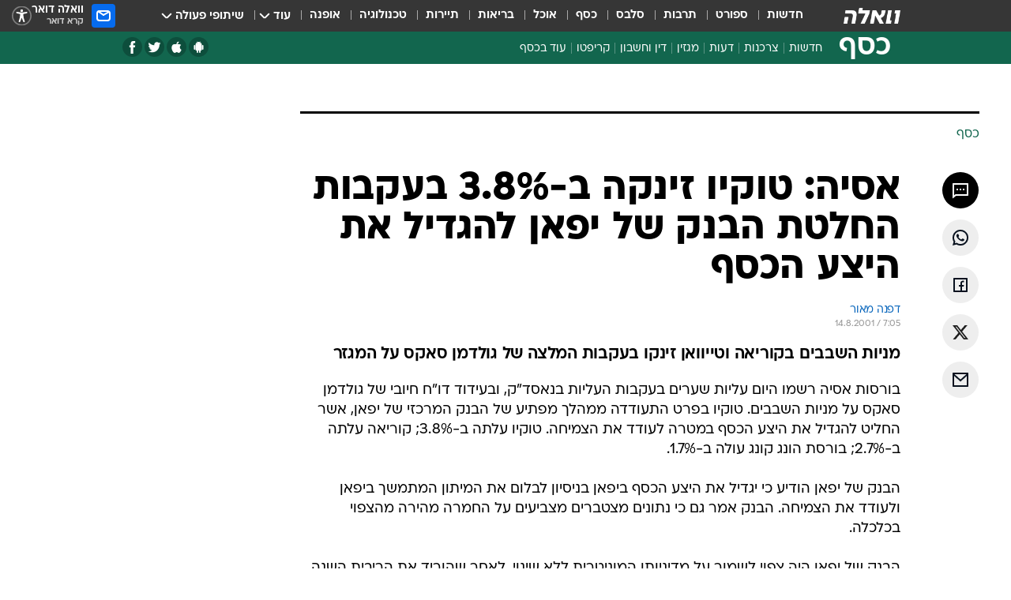

--- FILE ---
content_type: text/html; charset=utf-8
request_url: https://finance.walla.co.il/item/102076
body_size: 123072
content:
<!doctype html><html lang="he"><head><meta charset="UTF-8"/><meta name="viewport" content="width=device-width,initial-scale=1,maximum-scale=1"/><meta http-equiv="X-UA-Compatible" content="ie=edge"/><meta property="og:site_name" content="וואלה"/><meta name="twitter:card" content="summary_large_image"/><link href="https://images.wcdn.co.il" rel="preconnect"/><link rel="preconnect" href="https://cdn.taboola.com"/><link rel="dns-prefetch" href="https://cdn.taboola.com"/> 
		<title data-react-helmet="true">אסיה: טוקיו זינקה ב-3.8% בעקבות החלטת הבנק של יפאן להגדיל את - וואלה כסף</title><meta property="og:type" content="article"/><meta property="og:title" content="אסיה: טוקיו זינקה ב-3.8% בעקבות החלטת הבנק של יפאן להגדיל את היצע הכסף - וואלה כסף"/><meta name="description" content="מניות השבבים בקוריאה וטייוואן זינקו בעקבות המלצה של גולדמן סאקס על המגזר"/><meta property="og:description" content="מניות השבבים בקוריאה וטייוואן זינקו בעקבות המלצה של גולדמן סאקס על המגזר"/><meta property="og:image" content="https://images.wcdn.co.il/f_auto,q_auto,w_1200,t_54/3/6/9/0/3690634-46.jpg"/><meta name="vr:image" content="https://images.wcdn.co.il/f_auto,q_auto,w_1200,t_54/3/6/9/0/3690634-46.jpg"/><meta property="vr:image" content="https://images.wcdn.co.il/f_auto,q_auto,w_1200,t_54/3/6/9/0/3690634-46.jpg"/><meta name="twitter:title" content="אסיה: טוקיו זינקה ב-3.8% בעקבות החלטת הבנק של יפאן להגדיל את היצע הכסף - וואלה כסף"/><meta name="twitter:description" content="מניות השבבים בקוריאה וטייוואן זינקו בעקבות המלצה של גולדמן סאקס על המגזר"/><meta name="twitter:image" content="https://images.wcdn.co.il/f_auto,q_auto,w_1200,t_54/3/6/9/0/3690634-46.jpg"/><meta property="og:published_time" content="2001-08-14 10:05"/><meta name="robots" content="index, follow, max-snippet:-1, max-image-preview:large, max-video-preview:-1"/>
		<link rel="canonical" href="https://finance.walla.co.il/item/102076"/><link
						rel="shortcut icon"
						href=/public/favicons/favicon-finance.ico
						type="image/x-icon"
						sizes="192X192"
					/><meta name="vertical-name" content="כסף" /><meta name="vertical-name-en" content="finance" /><meta name="item-title" content="אסיה: טוקיו זינקה ב-3.8% בעקבות החלטת הבנק של יפאן להגדיל את היצע הכסף" /><script>window.addScriptPromise=(({src:t,async:e,name:r})=>{if(!(document.location.search.indexOf(`${r}=false`)>=0))return console.log(`[3rdparty] ${r}`),new Promise((n,c)=>{try{const a=document.createElement("script");a.setAttribute("src",t),a.setAttribute("data-script-name",r),e&&a.setAttribute("async",!0),a.onload=(()=>{n()}),a.onerror=(t=>{c(t)}),document.head.appendChild(a)}catch(t){c(t)}})});</script><meta property="og:url" content=http://finance.walla.co.il/item/102076 /> <script async id="vad-hb-snippet" data-publisher="wallacoil">var _0x1a15 = [
				'vad_rollout',
				'cmd',
				'vad_timestamp',
				'async',
				'_vadHb',
				'text/javascript',
				'setAttribute',
				'//cdn.valuad.cloud/hb/',
				'top',
				'data-publisher',
				'disableInitialLoad',
				'getItem',
				'googletag',
				'pubads',
				'random',
				'now',
				'push',
				'refresh',
				'type',
				'document',
				'splice',
				'head',
			];
			(function (_0x13c736, _0x1a15d1) {
				var _0x14cdce = function (_0x5ee3c3) {
					while (--_0x5ee3c3) {
						_0x13c736['push'](_0x13c736['shift']());
					}
				};
				_0x14cdce(++_0x1a15d1);
			})(_0x1a15, 0xb7);
			var _0x14cd = function (_0x13c736, _0x1a15d1) {
				_0x13c736 = _0x13c736 - 0x0;
				var _0x14cdce = _0x1a15[_0x13c736];
				return _0x14cdce;
			};
			(function () {
				function _0x5a52f8() {
					var _0x3c4d66 = 'wallacoil';
					var _0x5169f8 = 'wallacoil';
					var _0x55553e = 'vad-hb-script';
					var _0x54e4f6 = Date[_0x14cd('0x8')]();
					var _0x1f2b7a = window[_0x14cd('0x1')]['document']['createElement']('script');
					_0x1f2b7a[_0x14cd('0xb')] = _0x14cd('0x14');
					_0x1f2b7a[_0x14cd('0x15')](_0x14cd('0x2'), _0x3c4d66);
					_0x1f2b7a['id'] = _0x55553e;
					_0x1f2b7a[_0x14cd('0x12')] = !![];
					var _0x2d40f0 = _0x54e4f6 - (_0x54e4f6 % (0x15180 * 0x3e8));
					var _0xd1e6c3 = parseInt(localStorage[_0x14cd('0x4')](_0x14cd('0x11')), 0xa) || _0x2d40f0;
					_0x1f2b7a['src'] =
						_0x14cd('0x0') + _0x5169f8 + '-prod.js' + '?timestamp=' + (_0x2d40f0 > _0xd1e6c3 ? _0x2d40f0 : _0xd1e6c3);
					window[_0x14cd('0x1')][_0x14cd('0xc')][_0x14cd('0xe')]['appendChild'](_0x1f2b7a);
				}
				function _0x45ed3b() {
					window[_0x14cd('0x5')] = window[_0x14cd('0x5')] || { cmd: [] };
					var _0x2787a5 = window[_0x14cd('0x5')];
					_0x2787a5[_0x14cd('0x10')] = _0x2787a5['cmd'] || [];
					if (_0x2787a5[_0x14cd('0x10')]['splice']) {
						_0x2787a5[_0x14cd('0x10')][_0x14cd('0xd')](0x0, 0x0, function () {
							_0x2787a5[_0x14cd('0x6')]()[_0x14cd('0x3')]();
						});
					} else {
						_0x2787a5[_0x14cd('0x10')][_0x14cd('0x9')](function () {
							_0x2787a5[_0x14cd('0x6')]()[_0x14cd('0x3')]();
						});
					}
				}
				function _0x1fd6a9() {
					window['googletag'] = window[_0x14cd('0x5')] || { cmd: [] };
					var _0x1f2f3b = window[_0x14cd('0x5')];
					_0x1f2f3b[_0x14cd('0x10')][_0x14cd('0x9')](function () {
						if (!window[_0x14cd('0x13')]) {
							_0x1f2f3b[_0x14cd('0x6')]()[_0x14cd('0xa')]();
						}
					});
				}
				var _0x170bb9 = parseFloat(localStorage[_0x14cd('0x4')](_0x14cd('0xf'))) || 0x1;
				if (Math[_0x14cd('0x7')]() <= _0x170bb9) {
					_0x45ed3b();
					_0x5a52f8();
					setTimeout(function () {
						_0x1fd6a9();
					}, 0xbb8);
				}
			})();</script><script async src="https://securepubads.g.doubleclick.net/tag/js/gpt.js"></script> <script>
    window.googletag = window.googletag || { cmd: [] };
    window.googletag.cmd.push(function () {
      window.googletag.pubads().enableLazyLoad({
        fetchMarginPercent: 150,
        renderMarginPercent: 100,
        mobileScaling: 1.0,
      });
      console.log('[GPT] Lazy loading is now enabled');
    });
  </script>  <script>
		function getCookie(name) {
			const cookies = document.cookie.split(';');
			for (let i = 0; i < cookies.length; i++) {
				const cookie = cookies[i].trim();
				if (cookie.startsWith(name + '=')) {
					return decodeURIComponent(cookie.substring(name.length + 1));
				}
			}
			return null;
		}
		const cookie = getCookie('webview-ppid')
		if(cookie){
			googletag.cmd.push(function () {
				googletag.pubads().setPublisherProvidedId(cookie);
			});
		}
        </script>  <script>
	(function () {
    	const isCookie = document.cookie.replace(/(?:(?:^|.*;\s*)userUniqueId\s*=\s*([^;]*).*$)|^.*$/, '$1');
        if (!isCookie) {
            const value = 'b157d495-a43d-48c9-b842-c8f9f015fab6_' + Date.now();
            document.cookie = 'userUniqueId=' + value + '; path=/; domain=.walla.co.il;'
        }
	})();
	</script>  <script>
	var t = {"item_id":"102076","vertical_id":2,"vertical_name":"finance","category_id":3,"categoryName":"כל הכתבות","item_type":"regular","exclusive":"not","providerid":74,"sub_categoryId":0,"ContentProvider":"TheMarker","mobile":"0","vertical_eng_name":"finance","tohash":"","itemTypeId":100,"itemTitle":"אסיה: טוקיו זינקה ב-3.8% בעקבות החלטת הבנק של יפאן להגדיל את היצע הכסף","itemPubliactionDate":"10:05 14/08/2001","itemCreatedDate":"10:19 14/08/2001","itemLastUpdate":"10:19 14/08/2001","itemTitleWordsCount":13,"itemSubTitleWordsCount":12,"itemPicCount":0,"itemTagsCount":0,"itemSectionsWordsCount":"290","countSectionText":1,"countSectionPlayer":0,"itemWordCountRange":"290-340","ContentProviderSecondary":"","itemAuthor":"דפנה מאור","itemAuthorId":"","IsPlaybuzzOnPage":"no","IsRecipe":"false","IsPoll":"","IsSurvey":"no","IsTrivia":"no","tags":"","IsLive":"no","IsPodcast":"no","editorID":"102076","item":"102076","createdByUsername":"","age":"0","gender":"0","login":"no","id":"","agegroup":"0","adb":"0","FatherSessionInSession":"","userUniqueId":"","page_type":"item","strip_step":"1"}
	googletag.cmd.push(function(){
		for (const [key, value] of Object.entries(t)) {
			googletag.pubads().setTargeting(key, value.toString());
			}
	})
 </script>  <script>var SSRTimer = setTimeout(() => {
				window.location.reload();
			}, 420000); // 7 minutes</script>   <script>window.WallaTargeting={"item_id":"102076","vertical_id":2,"vertical_name":"כסף","category_id":3,"categoryName":"כל הכתבות","item_type":"regular","exclusive":"not","providerid":74,"sub_categoryId":0,"ContentProvider":"TheMarker","mobile":"0","vertical_eng_name":"finance","tohash":"","itemTypeId":100,"itemTitle":"אסיה: טוקיו זינקה ב-3.8% בעקבות החלטת הבנק של יפאן להגדיל את היצע הכסף","itemPubliactionDate":"10:05 14/08/2001","itemCreatedDate":"10:19 14/08/2001","itemLastUpdate":"10:19 14/08/2001","itemTitleWordsCount":13,"itemSubTitleWordsCount":12,"itemPicCount":0,"itemTagsCount":0,"itemSectionsWordsCount":"290","countSectionText":1,"countSectionPlayer":0,"itemWordCountRange":"290-340","ContentProviderSecondary":"","itemAuthor":"דפנה מאור","itemAuthorId":"","IsPlaybuzzOnPage":"no","IsRecipe":"false","IsPoll":"","IsSurvey":"no","IsTrivia":"no","tags":"","IsLive":"no","IsPodcast":"no","editorID":"102076","item":"102076","createdByUsername":""}</script>  <script async>(function () {
				var loaderUrl, scriptType;
				window._taboolaOS = (function () {
					var userAgent = navigator.userAgent || navigator.vendor || window.opera;
					var url = document.URL || document.location.href || window.location.href;
					var isSportApp = url.indexOf('app=sport') > -1;
					var isWallaApp = url.indexOf('app=walla') > -1;
					var androidPubName = 'wallail-wallaandroidapp';
					var iosPubName = 'wallail-wallaiosapp';
					var webPubName = 'wallail-walla';
					if (url.indexOf('sheee') > -1) {
						androidPubName = 'wallail-sheeeandroidapp';
						iosPubName = 'wallail-sheeeiosapp';
						webPubName = 'wallail-sheee';
					} else if (url.indexOf('judaism') > -1) {
						androidPubName = 'wallail-judaismandroidapp';
						iosPubName = 'wallail-judaismiosapp';
						webPubName = 'wallail-judaism';
					} else if (isSportApp) {
						androidPubName = 'wallail-wallasportapp';
						iosPubName = 'wallail-wallasportapp';
						webPubName = 'wallail-wallasportapp';
					} else if (isWallaApp) {
						androidPubName = 'wallail-wallanewsapp';
						iosPubName = 'wallail-wallanewsapp';
						webPubName = 'wallail-wallanewsapp';
					} else {
						androidPubName = 'wallail-wallaandroidapp';
						iosPubName = 'wallail-wallaiosapp';
						webPubName = 'wallail-walla';
					}
					var isWebView = /chromeless=true/i.test(url);
					if (isWebView && /android/i.test(userAgent) && !isSportApp) {
						window.taboolaMobilePubName = androidPubName;
						scriptType = 'tb-mobile-loader-script';
						loaderUrl = 'https://cdn.taboola.com/libtrc/' + androidPubName + '/mobile-loader.js';
						return 'Android';
					} else if (isWebView && /iPhone|iPad|iPod/i.test(userAgent) && !isSportApp) {
						window.taboolaMobilePubName = iosPubName;
						scriptType = 'tb-mobile-loader-script';
						loaderUrl = 'https://cdn.taboola.com/libtrc/' + iosPubName + '/mobile-loader.js';
						return 'iOS';
					}
					scriptType = 'tb_loader_script';
					loaderUrl = 'https://cdn.taboola.com/libtrc/' + webPubName + '/loader.js';
					return 'Web';
				})();
				!(function (e, f, u, i) {
					if (!document.getElementById(i)) {
						e.async = true;
						e.src = u;
						e.id = i;
						f.parentNode.insertBefore(e, f);
					}
				})(document.createElement('script'), document.getElementsByTagName('script')[0], loaderUrl, scriptType);
			})();</script>    <script async>if (window.location.href.includes('//www.walla.co.il') || window.location.href.includes('//walla.co.il')) {
				const head = document.getElementsByTagName('head')[0];
				const webPushScript = document.createElement('script');
				webPushScript.async = true;
				webPushScript.src = 'https://cdn.taboola.com/webpush/publishers/1519763/taboola-push-sdk.js';
				head.appendChild(webPushScript);
			}</script>   <script>
	const wasPageReloaded = (function() {
		try {
			// https://stackoverflow.com/questions/5004978/check-if-page-gets-reloaded-or-refreshed-in-javascript/53307588#53307588
			return (
				(window.performance && window.performance.navigation && window.performance.navigation.type === 1) ||
				window.performance && window.performance.getEntriesByType && 
				window.performance.getEntriesByType('navigation')
				.map(function(nav) {return nav.type})
				.indexOf('reload') >= 0
				);
			} catch (e) {
				return false;
			}
		})();
		
		try {
			var isAAB = ('; ' + document.cookie).split('; sdfgh45678=').pop().split(';').shift() || '0';
			var pageNumberInSession = ('; ' + document.cookie).split('; _wpnis=').pop().split(';').shift() || '1';
			var fatherSessionInSession = ('; ' + document.cookie).split('; _wfsis=').pop().split(';').shift() || document.referrer || document.location.origin || '';
			window.dataLayer = [Object.assign({"verticalId":2,"verticalName":"כסף","categoryId":3,"sub_category_Id":"","itemId":"102076","itemTypeId":100,"createdByUsername":"","itemTitle":"אסיה: טוקיו זינקה ב-3.8% בעקבות החלטת הבנק של יפאן להגדיל את היצע הכסף","itemPubliactionDate":"10:05 14/08/2001","itemCreatedDate":"10:19 14/08/2001","itemLastUpdate":"10:19 14/08/2001","itemTitleWordsCount":13,"itemSubTitleWordsCount":12,"itemPicCount":"","itemTagsCount":"","ContentProvider":"TheMarker","contentProvider":"TheMarker","ContentProviderId":74,"ContentProviderSecondary":"","itemAuthor":"דפנה מאור","itemAuthorId":"","tags":"","item_type":"regular","IsPlaybuzzOnPage":"no","IsRecipe":"false","IsPoll":"","IsSurvey":"no","IsTrivia":"no","itemSectionsWordsCount":"290","itemWordCountRange":"290-340","exclusive":"not","videoGenre":"","videoMovieName":"","categoryName":"כל הכתבות","subCategoryName":"","AgeLimit":"false","mobile":"0","adb":"0","FatherSessionInSession":"","vertical_eng_name":"finance","IsLive":"no","IsPodcast":"no","IsTaboolaOnPage":"0","item":"102076","editorId":"","editor":"דפנה מאור","tohash":"",adb: isAAB, Pagenumberinsession:pageNumberInSession, FatherSessionInSession:fatherSessionInSession }, {wasPageReloaded: wasPageReloaded})];
		} catch (e) {
			console.error(e);
		}
		
		/* used in monitor */
		window.wallaGlobalEventData = {
			wasPageReloaded,
			title: document.title,
		};
		window.wallaEnv = {"DAL_URL":"https://dal.walla.co.il/","BUILD_TIME":"2025-12-11 10:14:49","WALLA_ENV":"prod","WALLA_MODE":"deploy"}
	</script>   <script async>(function (w, d, s, l, i) {
				w[l] = w[l] || [];
				w[l].push({ 'gtm.start': new Date().getTime(), event: 'gtm.js' });
				var f = d.getElementsByTagName(s)[0],
					j = d.createElement(s),
					dl = l != 'dataLayer' ? '&l=' + l : '';
				j.async = true;
				j.src = 'https://www.googletagmanager.com/gtm.js?id=' + i + dl;
				f.parentNode.insertBefore(j, f);
			})(window, document, 'script', 'dataLayer', 'GTM-T728TH');</script>  <script async>(function (w, d, s, l, i) {
				w[l] = w[l] || [];
				w[l].push({ 'gtm.start': new Date().getTime(), event: 'gtm.js' });
				var f = d.getElementsByTagName(s)[0],
					j = d.createElement(s),
					dl = l != 'dataLayer' ? '&l=' + l : '';
				j.async = true;
				j.src = 'https://www.googletagmanager.com/gtm.js?id=' + i + dl;
				f.parentNode.insertBefore(j, f);
			})(window, document, 'script', 'dataLayer', 'GTM-WGMK7ZS');</script>  <script>console.log('loading read aloud');
			window.ga =
				window.ga ||
				function () {
					(ga.q = ga.q || []).push(arguments);
				};
			ga.l = +new Date();
			const _scripts = [{ url: 'https://www.google-analytics.com/analytics.js', name: 'google_analytics' }];
			_scripts.forEach(function (_s) {
				addScriptPromise({ src: _s?.url, async: true, name: _s.name });
			});
			// }</script><script defer="defer" src="https://tags.dxmdp.com/tags/bc8a7a32-7d98-4226-8af9-d2a43a8621cc/dmp-provider.js"></script>  <script>(function () {
				/** CONFIGURATION START **/
				var _sf_async_config = (window._sf_async_config = window._sf_async_config || {});
				_sf_async_config.uid = 20047;
				_sf_async_config.domain = 'walla.co.il'; //CHANGE THIS TO THE ROOT DOMAIN
				_sf_async_config.flickerControl = false;
				_sf_async_config.useCanonical = true;
				_sf_async_config.useCanonicalDomain = true;
				_sf_async_config.sections =
					window.WallaTargeting && window.WallaTargeting.vertical_name ? window.WallaTargeting.vertical_name : '';
				_sf_async_config.authors =
					window.WallaTargeting && window.WallaTargeting.itemAuthor ? window.WallaTargeting.itemAuthor : '';
				/** CONFIGURATION END **/
				function loadChartbeat() {
					var e = document.createElement('script');
					var n = document.getElementsByTagName('script')[0];
					e.type = 'text/javascript';
					e.async = true;
					e.src = '//static.chartbeat.com/js/chartbeat.js';
					n.parentNode.insertBefore(e, n);
				}
				loadChartbeat();
			})();</script><script async src="//static.chartbeat.com/js/chartbeat_mab.js"></script>  </head><body class="without-horizontal-nav">  <script>var isMobile =
				/iPhone|iPad|iPod|midp|rv:1.2.3.4|ucweb|windows ce|windows mobile|BlackBerry|IEMobile|Opera Mini|Android/i.test(
					navigator.userAgent
				);
			if (isMobile) {
				var newDiv = document.createElement('div');
				newDiv.className = 'no-mobile-app';
				newDiv.style.display = 'none';
				document.body.appendChild(newDiv);
			}</script>   <div id="vadInterstitialSplash"><script>var isMobile =
					/iPhone|iPad|iPod|midp|rv:1.2.3.4|ucweb|windows ce|windows mobile|BlackBerry|IEMobile|Opera Mini|Android/i.test(
						navigator.userAgent
					);
				if (isMobile) {
					console.log('interstitial from HTML!!!');
					var googletag = googletag || {};
					googletag.cmd = googletag.cmd || [];

					var showInterstitial = true;
					function getInterstitialData() {
						var retval = localStorage.getItem('interstitialData');
						return retval ? JSON.parse(retval) : [Date.now(), 0, false];
					}
					var interstitialData = getInterstitialData();
					var timestamp = interstitialData[0];
					var attempts = interstitialData[1];
					var served = interstitialData[2];
					var hourPassed = timestamp && timestamp + 660 * 1000 < Date.now(); // 11 minutes
					if (hourPassed) {
						attempts = 0;
						showInterstitial = false;
						timestamp = Date.now();
						localStorage.removeItem('interstitialData');
						console.log('google interstitial, an hour passed');
					} else if (attempts < 2 && !served) {
						console.log(
							'google interstitial, attempts: ',
							attempts,
							'interstitial:',
							timestamp ? new Date(timestamp) : 'N/A'
						);
						showInterstitial = false;
					} else {
						console.log(
							'publisher interstitial, attempts: ',
							attempts,
							'timestamp:',
							timestamp ? new Date(timestamp) : 'N/A'
						);
					}
					var urlInterstitial = window.location.pathname;
					var ref = document.referrer || document.location.hostname;
					var isDiv = document.querySelector('.no-mobile-app');
					console.log('is div no-mobile-app ==== ', !!isDiv);
					if (!!isDiv && showInterstitial) {
						googletag.cmd.push(function () {
							// TODO: replace adunit - construct non Google interstitial adunit name
							// var adunit = "/".concat(r.Z.get().ads.networkId, "/").concat(r.Z.get().ads.adUnitPrefix, "interstitial_vad_phone");
							// url === '/' is homepage
							var adunit =
								urlInterstitial === '/'
									? '/43010785/wallanews/main/MW_Interstitial_Phone'
									: '/43010785/wallanews/innerpages/MW_Interstitial_Phone';
							var e,
								n = googletag.defineSlot(adunit, [1, 1], 'vadInterstitialSplash').addService(googletag.pubads());
							n.setTargeting(
								'exclusive',
								(null === (e = window.WallaTargeting) || void 0 === e ? void 0 : e.exclusive) || 'not'
							);
							googletag.enableServices();
							googletag.display('vadInterstitialSplash');
							console.log('publisher interstitial', adunit.split('/').pop());
						});
					} else {
						localStorage.setItem('interstitialData', JSON.stringify([timestamp, attempts + 1, served]));
						// TODO: replace adunit - construct Google interstitial adunit name
						// var adunit = "/".concat(r.Z.get().ads.networkId, "/").concat(r.Z.get().ads.adUnitPrefix, "interstitial_phone");
						// url === '/' is homepage
						var adunit =
							urlInterstitial === '/'
								? '/43010785/wallanews/main/interstitial_phone'
								: '/43010785/wallanews/innerpages/interstitial_phone';
						console.log('google interstitial', adunit);
						// GPT ad slots
						googletag.cmd.push(function () {
							// TODO: code taken from your current interstitial implementation, change as needed.
							var e,
								n = googletag.defineOutOfPageSlot(adunit, googletag.enums.OutOfPageFormat.INTERSTITIAL);
							n &&
								(n.addService(googletag.pubads()),
								n.setTargeting(
									'exclusive',
									(null === (e = window.WallaTargeting) || void 0 === e ? void 0 : e.exclusive) || 'not'
								)),
								googletag.enableServices(),
								googletag.display(n);
						});
					}

					googletag.cmd.push(function () {
						googletag.pubads().addEventListener('slotRenderEnded', function (event) {
							var slotName = event.slot.getSlotElementId();
							if (!event.isEmpty && slotName.indexOf('interstitial_phone') > -1) {
								var interstitialData = getInterstitialData();
								localStorage.setItem(
									'interstitialData',
									JSON.stringify([interstitialData[0], interstitialData[1], true])
								);
								console.log('google interstitial served');
							}
						});
					});
				}</script></div><script>/*
			Want to customize your button? visit our documentation page:
			https://enterprise.nagich.co.il/custom-button.taf
			*/
			window.interdeal = {
				sitekey: '5160cb3b771e72b657e6579c599b82a2',
				Position: 'left',
				domains: {
					js: 'https://js.nagich.co.il/',
					acc: 'https://access.nagich.co.il/',
				},
				stopNotifFocus: true,
				Menulang: 'HE',
				btnStyle: {
					vPosition: ['80%', '20%'],
					scale: ['0.5', '0.5'],
					color: {
						main: '#1c4bb6',
						second: '#ffffff',
					},
					icon: {
						outline: true,
						type: 1,
						shape: 'circle',
					},
				},
			};
			(function (doc, head, body) {
				var coreCall = doc.createElement('script');
				coreCall.src = interdeal.domains.js + 'core/4.6.12/accessibility.js';
				coreCall.defer = true;
				coreCall.integrity =
					'sha512-tbmzeMlPGqU0SEFXwKxqHdaa9SnF4EjTai5LCahOcN9KSTIo9LRscxtii6TZ0MSooxl73IZg2cj6klk8wBm0hg==';
				coreCall.crossOrigin = 'anonymous';
				coreCall.setAttribute('data-cfasync', true);
				body ? body.appendChild(coreCall) : head.appendChild(coreCall);
			})(document, document.head, document.body);</script>  <div id="modal-root"></div><div id="pop-up-seniors"></div><div id="root"><style data-emotion="css jqbv74 lwohc9 18l7q8n 1b0i2bu 1p27pre 1njwyst ltupjm 1ppv781 9jty6z hi2koi jmywp2 gt9fym 1a9ifeg 1f2wv5l 1unvu1o 1s9m7en 1t8246r ycb6ds">@media (max-width: 969px){body{padding-top:94px;}body.mobile-app,body.no-main-header,body.vod,body.sheee{padding-top:0;}body.zahav{padding-top:48px;}body.without-horizontal-nav:not(.mobile-app){padding-top:54px;}body.with-top-mobile-app-header.with-top-mobile-app-header{padding-top:70px;padding-bottom:30px;}body.new-hp{padding-top:43px;}}@media (max-width: 969px){.font-size-container{display:block;}.font-slider-container{display:block;}.walla-logo-mobile-container{display:-webkit-box;display:-webkit-flex;display:-ms-flexbox;display:flex;-webkit-align-items:center;-webkit-box-align:center;-ms-flex-align:center;align-items:center;-webkit-box-pack:center;-ms-flex-pack:center;-webkit-justify-content:center;justify-content:center;width:100%;}.font-slider{width:100%;height:116px;-webkit-flex-shrink:0;-ms-flex-negative:0;-webkit-flex-shrink:0;-ms-flex-negative:0;flex-shrink:0;border-top:1px solid #000;border-bottom:1px solid #000;background:#FFF;display:-webkit-box;display:-webkit-flex;display:-ms-flexbox;display:flex;-webkit-box-pack:center;-ms-flex-pack:center;-webkit-justify-content:center;justify-content:center;-webkit-align-items:center;-webkit-box-align:center;-ms-flex-align:center;align-items:center;position:fixed;top:53px;left:0;right:0;z-index:10000;opacity:0;visibility:hidden;-webkit-transition:opacity 0.3s ease-in-out,visibility 0.3s ease-in-out;transition:opacity 0.3s ease-in-out,visibility 0.3s ease-in-out;}.font-slider.visible{opacity:1;visibility:visible;}}@-webkit-keyframes animation-lwohc9{0%{top:-54px;}100%{top:0;}}@keyframes animation-lwohc9{0%{top:-54px;}100%{top:0;}}@-webkit-keyframes animation-18l7q8n{0%{-webkit-transform:translateY(2px);-moz-transform:translateY(2px);-ms-transform:translateY(2px);transform:translateY(2px);}20%{-webkit-transform:translateY(-2px);-moz-transform:translateY(-2px);-ms-transform:translateY(-2px);transform:translateY(-2px);}90%{-webkit-transform:translateY(3px);-moz-transform:translateY(3px);-ms-transform:translateY(3px);transform:translateY(3px);}100%{-webkit-transform:translateY(2px);-moz-transform:translateY(2px);-ms-transform:translateY(2px);transform:translateY(2px);}}@keyframes animation-18l7q8n{0%{-webkit-transform:translateY(2px);-moz-transform:translateY(2px);-ms-transform:translateY(2px);transform:translateY(2px);}20%{-webkit-transform:translateY(-2px);-moz-transform:translateY(-2px);-ms-transform:translateY(-2px);transform:translateY(-2px);}90%{-webkit-transform:translateY(3px);-moz-transform:translateY(3px);-ms-transform:translateY(3px);transform:translateY(3px);}100%{-webkit-transform:translateY(2px);-moz-transform:translateY(2px);-ms-transform:translateY(2px);transform:translateY(2px);}}body.adBackground .walla-core-container{padding-right:10px;padding-left:10px;}body.adBackground .adBox.adBackround{margin-top:0!important;margin-bottom:25px!important;}.top-phone-item-placeholder{background-color:#F5F5F5;position:absolute;top:0;right:50%;-webkit-transform:translateX(50%);-moz-transform:translateX(50%);-ms-transform:translateX(50%);transform:translateX(50%);overflow:hidden;}.top-phone-item-placeholder-wallasport{background-color:#F5F5F5;width:375px;height:50px;position:absolute;top:0;right:50%;-webkit-transform:translateX(50%);-moz-transform:translateX(50%);-ms-transform:translateX(50%);transform:translateX(50%);overflow:hidden;}.item-ad-in-content-placeholder{background-color:#F5F5F5;width:336px;height:280px;position:relative;right:50%;-webkit-transform:translateX(50%);-moz-transform:translateX(50%);-ms-transform:translateX(50%);transform:translateX(50%);overflow:hidden!important;}.slot-prestitial-desktop{background-color:var(--white, #ffffff);width:100%;position:fixed;z-index:99999999999;top:0;right:0;left:0;bottom:0;display:none;overflow:visible!important;}.slot-hidden{display:none;}@-webkit-keyframes animation-1p27pre{0%{top:-54px;}100%{top:0;}}@keyframes animation-1p27pre{0%{top:-54px;}100%{top:0;}}@-webkit-keyframes animation-1njwyst{0%{opacity:0;}100%{opacity:.5;}}@keyframes animation-1njwyst{0%{opacity:0;}100%{opacity:.5;}}@-webkit-keyframes animation-ltupjm{0%{bottom:-100%;}100%{bottom:0;}}@keyframes animation-ltupjm{0%{bottom:-100%;}100%{bottom:0;}}@-webkit-keyframes animation-1ppv781{0%{-webkit-transform:rotate(0deg);-webkit-transform:rotate(0deg);-moz-transform:rotate(0deg);-ms-transform:rotate(0deg);transform:rotate(0deg);}100%{-webkit-transform:rotate(360deg);-webkit-transform:rotate(360deg);-moz-transform:rotate(360deg);-ms-transform:rotate(360deg);transform:rotate(360deg);}}@keyframes animation-1ppv781{0%{-webkit-transform:rotate(0deg);-webkit-transform:rotate(0deg);-moz-transform:rotate(0deg);-ms-transform:rotate(0deg);transform:rotate(0deg);}100%{-webkit-transform:rotate(360deg);-webkit-transform:rotate(360deg);-moz-transform:rotate(360deg);-ms-transform:rotate(360deg);transform:rotate(360deg);}}html{line-height:1.15;-webkit-text-size-adjust:100%;}body{margin:0;}body.h-100{height:100%;overflow:hidden;}body.h-100 #root{height:100%;}body.h-100 #root .vertical-4{height:100%;}h1{font-size:2em;margin:0.67em 0;}hr{box-sizing:content-box;height:0;overflow:visible;}pre{font-family:monospace,monospace;font-size:1em;}a{background-color:transparent;}abbr[title]{border-bottom:0;-webkit-text-decoration:underline;text-decoration:underline;-webkit-text-decoration:underline dotted;text-decoration:underline dotted;}b,strong{font-weight:bolder;}code,kbd,samp{font-family:monospace,monospace;font-size:1em;}small{font-size:80%;}sub,sup{font-size:75%;line-height:0;position:relative;vertical-align:baseline;}sub{bottom:-0.25em;}sup{top:-0.5em;}img{border-style:none;}button,input,optgroup,select,textarea{font-family:inherit;font-size:100%;line-height:1.15;margin:0;}button,input{overflow:visible;}button,select{text-transform:none;}button,[type='button'],[type='reset'],[type='submit']{-webkit-appearance:button;}button::-moz-focus-inner,[type='button']::-moz-focus-inner,[type='reset']::-moz-focus-inner,[type='submit']::-moz-focus-inner{border-style:none;padding:0;}button:-moz-focusring,[type='button']:-moz-focusring,[type='reset']:-moz-focusring,[type='submit']:-moz-focusring{outline:1px dotted ButtonText;}fieldset{padding:0.35em 0.75em 0.625em;}legend{box-sizing:border-box;color:inherit;display:table;max-width:100%;padding:0;white-space:normal;}progress{vertical-align:baseline;}textarea{overflow:auto;}[type='checkbox'],[type='radio']{box-sizing:border-box;padding:0;}[type='number']::-webkit-inner-spin-button,[type='number']::-webkit-outer-spin-button{height:auto;}[type='search']{-webkit-appearance:textfield;outline-offset:-2px;}[type='search']::-webkit-search-decoration{-webkit-appearance:none;}::-webkit-file-upload-button{-webkit-appearance:button;font:inherit;}details{display:block;}summary{display:-webkit-box;display:-webkit-list-item;display:-ms-list-itembox;display:list-item;}template{display:none;}[hidden]{display:none;}html,button,input,select,textarea{font-family:arial,helvetica,sans-serif;}button:disabled{cursor:default;}*,*:before,*:after{box-sizing:border-box;}a{-webkit-text-decoration:none;text-decoration:none;color:inherit;cursor:pointer;}img{display:block;}button,input[type='submit']{background-color:transparent;border-width:0;padding:0;cursor:pointer;}input{border-width:0;}input::-moz-focus-inner{border:0;padding:0;margin:0;}ul,ol,dd{margin:0;padding:0;list-style:none;}h1,h2,h3,h4,h5,h6{margin:0;font-size:inherit;font-weight:inherit;}p{margin:0;}cite{font-style:normal;}fieldset{border-width:0;padding:0;margin:0;}iframe{border-style:none;border-width:0;}form{margin:0;padding:0;}table{border:0;border-spacing:0px;border-collapse:collapse;}table td{padding:0px;}input[type='number']::-webkit-inner-spin-button,input[type='number']::-webkit-outer-spin-button{-ms-appearance:none;-moz-appearance:none;-webkit-appearance:none;-webkit-appearance:none;-moz-appearance:none;-ms-appearance:none;appearance:none;margin:0;}figure{margin:0;}@font-face{font-family:'ploni-ultra-light';font-display:block;src:url('/public/font/ploni/ploni-walla-ultralight-aaa.woff') format('woff'),url('/public/font/ploni/ploni-walla-ultralight-aaa.woff2') format('woff2'),url('/public/font/ploni/ploni-walla-ultralight-aaa.otf') format('opentype');font-weight:200;}@font-face{font-family:'ploni-light';font-display:block;src:url('/public/font/ploni/ploni-walla-light-aaa.woff') format('woff'),url('/public/font/ploni/ploni-walla-light-aaa.woff2') format('woff2'),url('/public/font/ploni/ploni-walla-light-aaa.otf') format('opentype');font-weight:300;}@font-face{font-family:'ploni-regular';font-display:block;src:url('/public/font/ploni/ploni-walla-regular-aaa.woff') format('woff'),url('/public/font/ploni/ploni-walla-regular-aaa.woff2') format('woff2'),url('/public/font/ploni/ploni-walla-regular-aaa.otf') format('opentype');font-weight:400;}@font-face{font-family:'ploni-medium';font-display:block;src:url('/public/font/ploni/ploni-walla-medium-aaa.woff') format('woff'),url('/public/font/ploni/ploni-walla-medium-aaa.woff2') format('woff2'),url('/public/font/ploni/ploni-walla-medium-aaa.otf') format('opentype');font-weight:500;}@font-face{font-family:'ploni-demi-bold';font-display:block;src:url('/public/font/ploni/ploni-walla-demibold-aaa.woff') format('woff'),url('/public/font/ploni/ploni-walla-demibold-aaa.woff2') format('woff2'),url('/public/font/ploni/ploni-walla-demibold-aaa.otf') format('opentype');font-weight:600;}@font-face{font-family:'ploni-bold';font-display:block;src:url('/public/font/ploni/ploni-walla-bold-aaa.woff') format('woff'),url('/public/font/ploni/ploni-walla-bold-aaa.woff2') format('woff2'),url('/public/font/ploni/ploni-walla-bold-aaa.otf') format('opentype');font-weight:700;}@font-face{font-family:'ploni-ultra-bold';font-display:block;src:url('/public/font/ploni/ploni-walla-ultrabold-aaa.woff') format('woff'),url('/public/font/ploni/ploni-walla-ultrabold-aaa.woff2') format('woff2'),url('/public/font/ploni/ploni-walla-ultrabold-aaa.otf') format('opentype');font-weight:800;}@font-face{font-family:'ploni-black';font-display:block;src:url('/public/font/ploni/ploni-walla-black-aaa.woff') format('woff'),url('/public/font/ploni/ploni-walla-black-aaa.woff2') format('woff2'),url('/public/font/ploni/ploni-walla-black-aaa.otf') format('opentype');font-weight:900;}@font-face{font-family:'almoni-ultra-light';font-display:block;src:url('/public/font/almoni/almoni-neue-aaa-200.woff') format('woff'),url('/public/font/almoni/almoni-neue-aaa-200.ttf') format('truetype');font-weight:200;}@font-face{font-family:'c-light';font-display:block;src:url('/public/font/almoni/almoni-neue-aaa-300.woff') format('woff'),url('/public/font/almoni/almoni-neue-aaa-300.ttf') format('truetype');font-weight:300;}@font-face{font-family:'almoni-regular';font-display:block;src:url('/public/font/almoni/almoni-neue-aaa-400.woff') format('woff'),url('/public/font/almoni/almoni-neue-aaa-400.ttf') format('truetype');font-weight:400;}@font-face{font-family:'almoni-medium';font-display:block;src:url('/public/font/almoni/almoni-neue-aaa-500.woff') format('woff'),url('/public/font/almoni/almoni-neue-aaa-500.ttf') format('truetype');font-weight:500;}@font-face{font-family:'almoni-demi-bold';font-display:block;src:url('/public/font/almoni/almoni-neue-aaa-600.woff') format('woff'),url('/public/font/almoni/almoni-neue-aaa-600.ttf') format('truetype');font-weight:600;}@font-face{font-family:'almoni-bold';font-display:block;src:url('/public/font/almoni/almoni-neue-aaa-700.woff') format('woff'),url('/public/font/almoni/almoni-neue-aaa-700.ttf') format('truetype');font-weight:700;}@font-face{font-family:'almoni-ultra-bold';font-display:block;src:url('/public/font/almoni/almoni-neue-aaa-800.woff') format('woff'),url('/public/font/almoni/almoni-neue-aaa-800.ttf') format('truetype');font-weight:800;}@font-face{font-family:'almoni-black';font-display:block;src:url('/public/font/almoni/almoni-neue-aaa-900.woff') format('woff'),url('/public/font/almoni/almoni-neue-aaa-900.ttf') format('truetype');font-weight:900;}@font-face{font-family:'almoni-ultra-black';font-display:block;src:url('/public/font/almoni/almoni-neue-aaa-900b.woff') format('woff'),url('/public/font/almoni/almoni-neue-aaa-900b.ttf') format('truetype');font-weight:900;}@font-face{font-family:'spoiler-regular';font-display:block;src:url('/public/font/spoiler/fbspoileren-regular-webfont.woff') format('woff'),url('/public/font/spoiler/fbspoileren-regular-webfont.ttf') format('truetype');}@font-face{font-family:'OpenSans-Regular';src:url('/public/font/OpenSans/OpenSans-Regular.eot');src:url('/public/font/OpenSans/OpenSans-Regular.eot?#iefix') format('embedded-opentype'),url('/public/font/OpenSans/OpenSans-Regular.woff') format('woff');font-weight:normal;font-style:normal;font-display:block;}@font-face{font-family:'OpenSans-Italic';src:url('/public/font/OpenSans/OpenSans-Italic.eot');src:url('/public/font/OpenSans/OpenSans-Italic.eot?#iefix') format('embedded-opentype'),url('/public/font/OpenSans/OpenSans-Italic.woff') format('woff');font-weight:normal;font-style:italic;font-display:block;}@font-face{font-family:'OpenSans-Bold';src:url('/public/font/OpenSans/OpenSans-Bold.eot');src:url('/public/font/OpenSans/OpenSans-Bold.eot?#iefix') format('embedded-opentype'),url('/public/font/OpenSans/OpenSans-Bold.woff') format('woff');font-weight:bold;font-style:normal;font-display:block;}@font-face{font-family:'OpenSans-BoldItalic';src:url('/public/font/OpenSans/OpenSans-BoldItalic.eot');src:url('/public/font/OpenSans/OpenSans-BoldItalic.eot?#iefix') format('embedded-opentype'),url('/public/font/OpenSans/OpenSans-BoldItalic.woff') format('woff');font-weight:bold;font-style:italic;font-display:block;}@font-face{font-family:'OpenSans-ExtraBold';src:url('/public/font/OpenSans/OpenSans-ExtraBold.eot');src:url('/public/font/OpenSans/OpenSans-ExtraBold.eot?#iefix') format('embedded-opentype'),url('/public/font/OpenSans/OpenSans-ExtraBold.woff') format('woff');font-weight:bold;font-style:normal;font-display:block;}@font-face{font-family:'OpenSans-ExtraBoldItalic';src:url('/public/font/OpenSans/OpenSans-ExtraBoldItalic.eot');src:url('/public/font/OpenSans/OpenSans-ExtraBoldItalic.eot?#iefix') format('embedded-opentype'),url('/public/font/OpenSans/OpenSans-ExtraBoldItalic.woff') format('woff');font-weight:bold;font-style:italic;font-display:block;}@font-face{font-family:'OpenSans-Light';src:url('/public/font/OpenSans/OpenSans-Light.eot');src:url('/public/font/OpenSans/OpenSans-Light.eot?#iefix') format('embedded-opentype'),url('/public/font/OpenSans/OpenSans-Light.woff') format('woff');font-weight:300;font-style:normal;font-display:block;}@font-face{font-family:'OpenSans-Medium';src:url('/public/font/OpenSans/OpenSans-Medium.eot');src:url('/public/font/OpenSans/OpenSans-Medium.eot?#iefix') format('embedded-opentype'),url('/public/font/OpenSans/OpenSans-Medium.woff') format('woff');font-weight:500;font-style:normal;font-display:block;}@font-face{font-family:'NotoSansHebrew-Regular';src:url('/public/font/NotoSansHebrew/NotoSansHebrew-Regular.eot');src:url('/public/font/NotoSansHebrew/NotoSansHebrew-Regular.eot?#iefix') format('embedded-opentype'),url('/public/font/NotoSansHebrew/NotoSansHebrew-Regular.woff') format('woff');font-weight:normal;font-style:normal;font-display:block;}@font-face{font-family:'NotoSansHebrew-Bold';src:url('/public/font/NotoSansHebrew/NotoSansHebrew-Bold.eot');src:url('/public/font/NotoSansHebrew/NotoSansHebrew-Bold.eot?#iefix') format('embedded-opentype'),url('/public/font/NotoSansHebrew/NotoSansHebrew-Bold.woff') format('woff');font-weight:bold;font-style:normal;font-display:block;}@font-face{font-family:'walla-fun';src:url('/public/font/fun/games.woff') format('woff'),url('/public/font/fun/games.ttf') format('truetype');font-weight:normal;font-style:normal;}[class^='walla-fun-']:before,[class*=' walla-fun-']:before{font-family:'walla-fun';speak:none;line-height:1;-webkit-font-smoothing:antialiased;-moz-osx-font-smoothing:grayscale;width:100%;height:100%;display:-webkit-box;display:-webkit-flex;display:-ms-flexbox;display:flex;-webkit-align-items:center;-webkit-box-align:center;-ms-flex-align:center;align-items:center;-webkit-box-pack:center;-ms-flex-pack:center;-webkit-justify-content:center;justify-content:center;font-size:20px;}.walla-fun-expand:before{content:'\41';}.walla-fun-cards:before{content:'\42';}.walla-fun-brain:before{content:'\43';}.walla-fun-fashion:before{content:'\44';}.walla-fun-action:before{content:'\45';}.walla-fun-time:before{content:'\46';}.walla-fun-star:before{content:'\47';}.walla-fun-sport:before{content:'\48';}.walla-fun-racing:before{content:'\49';}.walla-fun-personal:before{content:'\4a';}.walla-fun-motor:before{content:'\4b';}.walla-fun-crazy:before{content:'\4c';}.walla-fun-cooking:before{content:'\4d';}.walla-fun-bubbles:before{content:'\4e';}.walla-fun-arrow-left:before{content:'\4f';}.walla-fun-arrow-right:before{content:'\50';}.walla-fun-arcade:before{content:'\51';}.walla-fun-spongebob:before{content:'\52';}.walla-fun-animals:before{content:'\53';}.walla-fun-cactus:before{content:'\54';}.walla-fun-paint:before{content:'\55';}.walla-fun-mahjong:before{content:'\56';}.walla-fun-mario:before{content:'\57';}@font-face{font-family:'walla-weather';src:url('/public/font/weather/wallaweather.woff') format('woff'),url('/public/font/weather/wallaweather.ttf') format('truetype');font-weight:normal;font-style:normal;}[class^='walla-weather-']:before,[class*=' walla-weather-']:before{font-family:'walla-weather';speak:none;line-height:1;-webkit-font-smoothing:antialiased;-moz-osx-font-smoothing:grayscale;width:100%;height:100%;display:-webkit-box;display:-webkit-flex;display:-ms-flexbox;display:flex;-webkit-align-items:center;-webkit-box-align:center;-ms-flex-align:center;align-items:center;-webkit-box-pack:center;-ms-flex-pack:center;-webkit-justify-content:center;justify-content:center;font-size:20px;}.walla-weather-air-directions:before{content:'a';}.walla-weather-air-pollution:before{content:'b';}.walla-weather-humidity:before{content:'c';}.walla-weather-moon:before{content:'d';}.walla-weather-sun:before{content:'e';}.walla-weather-temp:before{content:'f';}.walla-weather-wave-hight:before{content:'g';}.walla-weather-wave-status:before{content:'h';}.walla-weather-wind:before{content:'i';}.walla-weather-wind-2:before{content:'j';}.walla-weather-down-arrow:before{content:'\6b';}.walla-weather-up-arrow:before{content:'\6c';}.walla-weather-error:before{content:'\6d';}@font-face{font-family:'walla-icons';font-display:block;src:url('/public/font/fonticon/wallaicons.woff') format('woff'),url('/public/font/fonticon/wallaicons.ttf') format('truetype');font-weight:500;}[class^='walla-icon-']:before,[class*=' walla-icon-']:before{font-family:'walla-icons';speak:none;line-height:1;-webkit-font-smoothing:antialiased;-moz-osx-font-smoothing:grayscale;width:100%;height:100%;display:-webkit-box;display:-webkit-flex;display:-ms-flexbox;display:flex;-webkit-align-items:center;-webkit-box-align:center;-ms-flex-align:center;align-items:center;-webkit-box-pack:center;-ms-flex-pack:center;-webkit-justify-content:center;justify-content:center;font-size:20px;}[class^='walla-icon-'].small:before,[class*=' walla-icon-'].small:before{font-size:17px;}.walla-icon-printer:before{content:'Z';}.walla-icon-next:before{content:'C';}.walla-icon-prev:before{content:'B';}.walla-icon-down:before{content:'w';}.walla-icon-search:before{content:'E';}.walla-icon-facebook:before{content:'j';}.walla-icon-whatsapp:before{content:'Q';}.walla-icon-twitter:before{content:'d';}.walla-icon-personal:before{content:'';}.walla-icon-envelop:before{content:'s';}.walla-icon-arrow-down:before{content:'w';}.walla-icon-arrow-up:before{content:'x';}.walla-icon-arrow-up-white:before{content:'x';color:#ffffff;}.walla-icon-arrow-down:before{content:'w';}.walla-icon-x:before{content:'F';}.walla-icon-talkback:before{content:'';width:18px;height:20px;background:url(/public/assets/icons/talkbacks/talkbacks18x20.svg);background-repeat:no-repeat;}.walla-icon-thumb:before{content:'2';}.walla-icon-thumb-down:before{content:'2';-webkit-transform:rotate(180deg);-moz-transform:rotate(180deg);-ms-transform:rotate(180deg);transform:rotate(180deg);}.walla-icon-X:before{content:'F';}.walla-icon-heart:before{content:'G';}.walla-icon-walla:before{content:'u';}.walla-icon-sub-talkback:before{content:'(';}.walla-icon-add-talkback:before{content:')';}.walla-icon-tags:before{content:'m';font-size:12px;color:rgb(70, 70, 70);}.walla-icon-share-android:before{content:'0';}.walla-icon-share-iphone:before{content:'1';font-weight:900;}.walla-icon-double-arrow-left:before{content:'\24';}.walla-icon-double-arrow-right:before{content:'\25';}.walla-icon-arrow-left:before{content:'n';}.walla-icon-left:before{content:'y';}.walla-icon-right:before{content:'z';}.walla-icon-switch-arrows:before{content:'\23';}.walla-icon-play-with-border:before{content:'';width:26px;height:26px;background:url(/public/assets/icons/walla-sprite.svg);background-repeat:no-repeat;-webkit-background-position:-102px -175px;background-position:-102px -175px;}.walla-icon-apple:before{content:'\61';-webkit-transform:translate(0, -1px);-moz-transform:translate(0, -1px);-ms-transform:translate(0, -1px);transform:translate(0, -1px);}.walla-icon-android:before{content:'\62';}.walla-icon-instagram:before{content:'H';}.walla-icon-youtube:before{content:'\53';font-size:16px;}.walla-icon-magnifier:before{content:'D';}.walla-icon-back-arrow:before{content:'';width:16px;height:16px;background:url(/public/assets/icons/icons-daily-tip-arrow-left.svg);background-repeat:no-repeat;}html{height:100%;font-size:1px;line-height:1;}html #INDmenu-btn{display:none!important;}html[lang="he"] body{direction:rtl;}html.resize-1{font-size:1px;}html.resize-2{font-size:1.1px;}html.resize-2 *{line-height:1.1!important;}html.resize-3{font-size:1.2px;}html.resize-3 *{line-height:1.2!important;}html.resize-4{font-size:1.3px;}html.resize-4 *{line-height:1.3!important;}html.resize-5{font-size:1.4px;}html.resize-5 *{line-height:1.4!important;}html.resize-6{font-size:1.5px;}html.resize-6 *{line-height:1.5!important;}html.resize-7{font-size:1.6px;}html.resize-7 *{line-height:1.6!important;}body{font-family:arial,sans-serif;font-size:16rem;line-height:1.3;--vertical-color:#066bed;--black:#000000;--gray1:#191919;--gray2:#333333;--gray3:#4c4c4c;--gray4:#666666;--gray5:#7f7f7f;--gray6:#999999;--gray7:#b2b2b2;--gray8:#d8d8d8;--gray9:#e5e5e5;--gray10:#f2f2f2;--white:#ffffff;--link-blue:#0067bd;-webkit-transition:background-color .7s;transition:background-color .7s;background-color:var(--white, #ffffff);color:var(--black, #000000);}body.modal-open{overflow:hidden;background-color:rgba(0, 0, 0, 0.5);}body.dark{--black:#ffffff;--gray10:#191919;--gray9:#666666;--gray8:#666666;--gray7:#666666;--gray6:#7f7f7f;--gray5:#999999;--gray4:#b2b2b2;--gray3:#d8d8d8;--gray2:#e5e5e5;--gray1:#f2f2f2;--white:#202020;--link-blue:#94bcff;--wideWhite:#000000;--wideBlack:#FFFFFF;--wideB90:#f2f2f2;--wideB80:#e5e5e5;--wideB70:#cccccc;--wideB60:#b2b2b2;--wideB50:#999999;--wideB40:#7f7f7f;--wideB30:#666666;--wideB20:#4c4c4c;--wideB10:#333333;--wideB5:#303030;--wideLink:#0c5bb8;--widePollBg:#7f7f7f;--wideNiceBlue:#0c5bb8;}body.gray-background{background-color:#f3f4f6;}body.gray-background.dark{background-color:#3e3e3e;}body.black-background{background-color:black;}body.independenceday{background-image:url('/public/assets/independenceday/desktop.jpg');background-repeat:no-repeat;-webkit-background-position:top;background-position:top;}@media (max-width: 969px){body.independenceday{background-image:url('/public/assets/independenceday/mobile.jpg');-webkit-background-size:600px;background-size:600px;}}body.vod{background:#343434;}body.viva{background:white;}body.fixed{overflow:hidden;}@media (max-width: 969px){.no-mobile,.only-desktop,.only-mobile-app,.only-wide-desktop,.only-narrow-desktop{display:none!important;}}@media (min-width: 970px){.only-mobile,.no-desktop,.only-mobile-app{display:none!important;}}@media (min-width: 969px) and (max-width: 1200px){.no-narrow-desktop,.only-wide-desktop,.only-mobile{display:none!important;}}@media (min-width: 1201px){.no-wide-desktop,.only-narrow-desktop,.only-mobile{display:none!important;}}body.mobile-app .only-mobile-app{display:block!important;}body.mobile-app .no-mobile-app{display:none!important;}@media print{.noprint{visibility:hidden;}.noprint-hidden{display:none;}}@-webkit-keyframes fade-in{0%{opacity:0;}100%{opacity:0.8;}}@keyframes fade-in{0%{opacity:0;}100%{opacity:0.8;}}.lazyload-placeholder{background-color:var(--gray8, #d8d8d8);}.screen-reader{position:absolute;left:0;top:-100000px;width:1px;height:1px;overflow:hidden;}@-webkit-keyframes animation-hi2koi{0%{background-color:var(--white, #ffffff);}20%{background-color:#00aeef40;}100%{background-color:var(--white, #ffffff);}}@keyframes animation-hi2koi{0%{background-color:var(--white, #ffffff);}20%{background-color:#00aeef40;}100%{background-color:var(--white, #ffffff);}}@-webkit-keyframes animation-jmywp2{0%{opacity:0;}100%{opacity:1;}}@keyframes animation-jmywp2{0%{opacity:0;}100%{opacity:1;}}@-webkit-keyframes animation-gt9fym{0%{background-color:var(--vertical-color);box-shadow:0 0 5px var(--white, #ffffff);}85%{background-color:var(--white, #ffffff);box-shadow:0 0 20px var(--white, #ffffff);}100%{background-color:var(--vertical-color);box-shadow:0 0 5px var(--white, #ffffff);}}@keyframes animation-gt9fym{0%{background-color:var(--vertical-color);box-shadow:0 0 5px var(--white, #ffffff);}85%{background-color:var(--white, #ffffff);box-shadow:0 0 20px var(--white, #ffffff);}100%{background-color:var(--vertical-color);box-shadow:0 0 5px var(--white, #ffffff);}}@-webkit-keyframes animation-1a9ifeg{0%{-webkit-transform:translateX(0);-moz-transform:translateX(0);-ms-transform:translateX(0);transform:translateX(0);}100%{-webkit-transform:translateX(100%);-moz-transform:translateX(100%);-ms-transform:translateX(100%);transform:translateX(100%);}}@keyframes animation-1a9ifeg{0%{-webkit-transform:translateX(0);-moz-transform:translateX(0);-ms-transform:translateX(0);transform:translateX(0);}100%{-webkit-transform:translateX(100%);-moz-transform:translateX(100%);-ms-transform:translateX(100%);transform:translateX(100%);}}@-webkit-keyframes animation-1f2wv5l{0%,50%{right:0;}50.01%,100%{right:100%;}}@keyframes animation-1f2wv5l{0%,50%{right:0;}50.01%,100%{right:100%;}}@-webkit-keyframes animation-1unvu1o{0%{left:-230px;}100%{left:0;}}@keyframes animation-1unvu1o{0%{left:-230px;}100%{left:0;}}@-webkit-keyframes animation-1s9m7en{0%{left:0;}100%{left:-230px;}}@keyframes animation-1s9m7en{0%{left:0;}100%{left:-230px;}}@-webkit-keyframes animation-1t8246r{0%{bottom:-100%;}100%{bottom:0;}}@keyframes animation-1t8246r{0%{bottom:-100%;}100%{bottom:0;}}html{line-height:1.15;-webkit-text-size-adjust:100%;}body{margin:0;}body.h-100{height:100%;overflow:hidden;}body.h-100 #root{height:100%;}body.h-100 #root .vertical-4{height:100%;}h1{font-size:2em;margin:0.67em 0;}hr{box-sizing:content-box;height:0;overflow:visible;}pre{font-family:monospace,monospace;font-size:1em;}a{background-color:transparent;}abbr[title]{border-bottom:0;-webkit-text-decoration:underline;text-decoration:underline;-webkit-text-decoration:underline dotted;text-decoration:underline dotted;}b,strong{font-weight:bolder;}code,kbd,samp{font-family:monospace,monospace;font-size:1em;}small{font-size:80%;}sub,sup{font-size:75%;line-height:0;position:relative;vertical-align:baseline;}sub{bottom:-0.25em;}sup{top:-0.5em;}img{border-style:none;}button,input,optgroup,select,textarea{font-family:inherit;font-size:100%;line-height:1.15;margin:0;}button,input{overflow:visible;}button,select{text-transform:none;}button,[type='button'],[type='reset'],[type='submit']{-webkit-appearance:button;}button::-moz-focus-inner,[type='button']::-moz-focus-inner,[type='reset']::-moz-focus-inner,[type='submit']::-moz-focus-inner{border-style:none;padding:0;}button:-moz-focusring,[type='button']:-moz-focusring,[type='reset']:-moz-focusring,[type='submit']:-moz-focusring{outline:1px dotted ButtonText;}fieldset{padding:0.35em 0.75em 0.625em;}legend{box-sizing:border-box;color:inherit;display:table;max-width:100%;padding:0;white-space:normal;}progress{vertical-align:baseline;}textarea{overflow:auto;}[type='checkbox'],[type='radio']{box-sizing:border-box;padding:0;}[type='number']::-webkit-inner-spin-button,[type='number']::-webkit-outer-spin-button{height:auto;}[type='search']{-webkit-appearance:textfield;outline-offset:-2px;}[type='search']::-webkit-search-decoration{-webkit-appearance:none;}::-webkit-file-upload-button{-webkit-appearance:button;font:inherit;}details{display:block;}summary{display:-webkit-box;display:-webkit-list-item;display:-ms-list-itembox;display:list-item;}template{display:none;}[hidden]{display:none;}html,button,input,select,textarea{font-family:arial,helvetica,sans-serif;}button:disabled{cursor:default;}*,*:before,*:after{box-sizing:border-box;}a{-webkit-text-decoration:none;text-decoration:none;color:inherit;cursor:pointer;}img{display:block;}button,input[type='submit']{background-color:transparent;border-width:0;padding:0;cursor:pointer;}input{border-width:0;}input::-moz-focus-inner{border:0;padding:0;margin:0;}ul,ol,dd{margin:0;padding:0;list-style:none;}h1,h2,h3,h4,h5,h6{margin:0;font-size:inherit;font-weight:inherit;}p{margin:0;}cite{font-style:normal;}fieldset{border-width:0;padding:0;margin:0;}iframe{border-style:none;border-width:0;}form{margin:0;padding:0;}table{border:0;border-spacing:0px;border-collapse:collapse;}table td{padding:0px;}input[type='number']::-webkit-inner-spin-button,input[type='number']::-webkit-outer-spin-button{-ms-appearance:none;-moz-appearance:none;-webkit-appearance:none;-webkit-appearance:none;-moz-appearance:none;-ms-appearance:none;appearance:none;margin:0;}figure{margin:0;}html{height:100%;font-size:1px;}body.zahav{direction:ltr;font-family:arial,sans-serif;font-size:16rem;line-height:1.3;}@media (max-width: 999px){body.zahav .no-mobile,body.zahav .only-laptop,body.zahav .only-desktop{display:none!important;}}@media (min-width: 1000px) and (max-width: 1260px){body.zahav .only-mobile,body.zahav .only-desktop{display:none!important;}}@media (min-width: 1261px){body.zahav .only-laptop,body.zahav .only-mobile,body.zahav .no-desktop{display:none!important;}}</style><style data-emotion="css 0"></style><div class="css-0 vertical-2" style="--vertical-color:#12664E;--light-color:#f9e5df;--bg-color:#fcf4f2"><style data-emotion="css 1yizmja">.css-1yizmja .top-media-in-mobile-web{display:none;margin-bottom:20px;}@media (max-width: 969px){.css-1yizmja .top-media-in-mobile-web{display:block;margin-top:-30px;}.css-1yizmja .top-section-in-sections-map-mobile-web{display:none;}}.css-1yizmja .elections-2022-wrapper{width:100%;}@media (max-width: 969px){.css-1yizmja .elections-2022-wrapper{width:90%;}}.css-1yizmja .left-side{margin-top:29px;}.css-1yizmja .breadcrumbs-box{height:34px;border-top:3px solid black;margin-bottom:40px;margin-top:30px;}@media screen and (max-width: 980px){.css-1yizmja .breadcrumbs-box{border-top:none;margin-bottom:unset;margin-top:15px;}}@media screen and (max-width: 550px){.css-1yizmja .breadcrumbs-box{width:95%;}}.css-1yizmja .elections-2022{width:100%;margin:10px 0 20px 0;}@media (max-width: 969px){.css-1yizmja .elections-2022{object-fit:cover;height:71px;object-position:right;}}.css-1yizmja .cover-story-logo{position:absolute;z-index:2;right:0;top:0;padding:20px 30px;}.css-1yizmja .cover-story-logo img{width:auto;height:30px;}.css-1yizmja .b144-iframe{margin:20px auto;width:300px;height:250px;display:block;}.css-1yizmja .rectangle2_desktop_wrapper{margin-top:25px;margin-bottom:25px;}.css-1yizmja .cover-story-header{position:fixed;top:0;bottom:0;left:0;right:0;}.css-1yizmja .cover-story-sky-scraper,.css-1yizmja .grid-item-sky-scraper{position:absolute;top:75px;right:0;}.css-1yizmja .cover-story-paging{position:absolute;top:1500px;right:0;left:0;height:calc(100% - 1500px);}.css-1yizmja .cover-story-paging-wrap{position:-webkit-sticky;position:sticky;top:250px;height:300px;overflow:hidden;}.css-1yizmja .cover-story-paging-next,.css-1yizmja .cover-story-paging-prev{position:absolute;top:0;-webkit-transition:0.4s;transition:0.4s;}.css-1yizmja .cover-story-paging-next{left:-148px;}.css-1yizmja .cover-story-paging-next:hover,.css-1yizmja .cover-story-paging-next:focus{left:0;}.css-1yizmja .cover-story-paging-prev{right:-148px;}.css-1yizmja .cover-story-paging-prev:hover,.css-1yizmja .cover-story-paging-prev:focus{right:0;}.css-1yizmja .body-wrapper .right-side{position:relative;margin-right:100px;}.css-1yizmja .body-wrapper .right-side.grid-item-right-side{width:760px;margin:15px auto 0 auto;}@media (max-width: 969px){.css-1yizmja .body-wrapper .right-side.grid-item-right-side{width:100%;}}.css-1yizmja .body-wrapper .right-side .share-panel{position:absolute;top:0;margin-right:-100px;}.css-1yizmja .body-wrapper .right-side .share-panel li{padding-right:1px;}.css-1yizmja .body-wrapper .right-side .grid-item-media-cover{margin-bottom:20px;}@media (max-width: 969px){.css-1yizmja .body-wrapper .right-side .grid-item-media-cover{width:90%;}}.css-1yizmja .body-wrapper .right-side .title{font-family:'ploni-bold',Arial;font-size:56rem;line-height:50px;color:var(--wideBlack, #000000);margin-top:0;}@media (min-width: 970px){.css-1yizmja .body-wrapper .right-side .title.coverstory-title{font-size:70rem;line-height:80px;text-align:right;}.css-1yizmja .body-wrapper .right-side .title.grid-item-title,.css-1yizmja .body-wrapper .right-side .title.sheee-item-title{font-size:40rem;line-height:46px;}}.css-1yizmja .body-wrapper .right-side .subtitle{font-family:'ploni-demi-bold',Arial;font-size:24rem;line-height:26px;color:var(--wideBlack, #000000);margin-bottom:20px;}@media (min-width: 970px){.css-1yizmja .body-wrapper .right-side .subtitle.coverstory-subtitle{font-family:'ploni-demi-bold',Arial;font-size:24rem;line-height:26px;color:var(--wideBlack, #000000);text-align:right;}.css-1yizmja .body-wrapper .right-side .subtitle.grid-item-subtitle,.css-1yizmja .body-wrapper .right-side .subtitle.sheee-item-subtitle{font-family:'ploni-bold',Arial;font-weight:normal;font-size:20rem;line-height:28px;}}.css-1yizmja .body-wrapper .right-side .tags-and-breadcrumbs{display:-webkit-box;display:-webkit-flex;display:-ms-flexbox;display:flex;-webkit-flex-direction:column;-ms-flex-direction:column;flex-direction:column;}.css-1yizmja .body-wrapper .right-side .article-magazine-promo{margin-top:20px;text-align:center;}.css-1yizmja .body-wrapper .right-side .article-magazine-promo .article-magazine{width:650px;height:117px;background:url('/public/assets/magazine/mag-available-650.png');background-repeat:no-repeat;margin:auto;}@media (max-width: 969px){.css-1yizmja .body-wrapper .right-side .article-magazine-promo .article-magazine{background:url('/public/assets/magazine/mag-available-355.png');width:335px;height:68px;}}.css-1yizmja .body-wrapper .right-side .article-magazine-promo .article-magazine-text{font-family:'ploni-demi-bold',arial;font-size:30rem;line-height:1.2;margin:20px 0;text-align:center;}@media (max-width: 969px){.css-1yizmja .body-wrapper .right-side .article-magazine-promo .article-magazine-text{font-size:22rem;}}.css-1yizmja .body-wrapper .right-side .article-magazine-promo .article-magazine-download{width:100%;display:-webkit-box;display:-webkit-flex;display:-ms-flexbox;display:flex;-webkit-box-pack:center;-ms-flex-pack:center;-webkit-justify-content:center;justify-content:center;margin-bottom:20px;}.css-1yizmja .body-wrapper .right-side .article-magazine-promo .article-magazine-download .article-magazine-download-btn{width:392px;height:50px;background:url('/public/assets/magazine/mag-download-850.png');background-repeat:no-repeat;}@media (max-width: 969px){.css-1yizmja .body-wrapper .right-side .article-magazine-promo .article-magazine-download .article-magazine-download-btn{-webkit-background-size:cover;background-size:cover;width:300px;height:38.1px;}}.css-1yizmja .body-wrapper .right-side .article-magazine-promo .article-magazine-already{font-family:'ploni-demi-bold',arial;font-size:22rem;}@media (max-width: 969px){.css-1yizmja .body-wrapper .right-side .article-magazine-promo .article-magazine-already{font-size:18rem;}}.css-1yizmja .body-wrapper .right-side .article-magazine-promo .article-magazine-already a{-webkit-text-decoration:underline;text-decoration:underline;}.css-1yizmja .body-wrapper .right-side .article-magazine-promo .article-magazine-already a:hover{-webkit-text-decoration:none;text-decoration:none;}.css-1yizmja .body-wrapper .right-side .common-item .header-media{margin-bottom:30px;}.css-1yizmja .body-wrapper .right-side .panel{display:-webkit-box;display:-webkit-flex;display:-ms-flexbox;display:flex;margin:25px 0 10px 0;}@media (min-width: 969px) and (max-width: 1200px){.css-1yizmja .body-wrapper .right-side{margin-right:0;padding-right:0;}.css-1yizmja .body-wrapper .right-side .subtitle{margin-bottom:20px;}.css-1yizmja .body-wrapper .right-side .share-panel{position:relative;margin-right:0;margin-bottom:20px;}}@media (max-width: 969px){.css-1yizmja .body-wrapper .right-side{display:-webkit-box;display:-webkit-flex;display:-ms-flexbox;display:flex;-webkit-flex-direction:column;-ms-flex-direction:column;flex-direction:column;-webkit-align-items:center;-webkit-box-align:center;-ms-flex-align:center;align-items:center;margin-right:0;padding-right:0;}.css-1yizmja .body-wrapper .right-side .title{font-size:35rem;line-height:35px;}.css-1yizmja .body-wrapper .right-side .subtitle{margin-bottom:22px;font-size:22rem;line-height:24px;}.css-1yizmja .body-wrapper .right-side .share-panel{position:relative;margin-right:0;margin-bottom:20px;}.css-1yizmja .body-wrapper .right-side .common-item{display:-webkit-box;display:-webkit-flex;display:-ms-flexbox;display:flex;-webkit-flex-direction:column;-ms-flex-direction:column;flex-direction:column;-webkit-align-items:center;-webkit-box-align:center;-ms-flex-align:center;align-items:center;width:100%;}.css-1yizmja .body-wrapper .right-side .common-item .header-media{width:90%;}.css-1yizmja .body-wrapper .right-side .common-item .item-main-content{width:100%;}.css-1yizmja .body-wrapper .right-side .common-item .tags-and-breadcrumbs{width:90%;}.css-1yizmja .body-wrapper .right-side .bottom-share-panel{margin-top:20px;margin-bottom:0;}.css-1yizmja .body-wrapper .right-side .walla-ob-wrapper{width:90vw;}}.css-1yizmja .body-wrapper article header h1{font-family:'ploni-demi-bold',arial;font-size:40rem;line-height:0.95;letter-spacing:-0.22px;margin-top:15px;}.css-1yizmja .body-wrapper article header p{margin-bottom:10px;font-size:20rem;letter-spacing:-0.23px;line-height:1.2;}.css-1yizmja .body-wrapper article header h2{margin-bottom:10px;font-size:20rem;letter-spacing:-0.23px;line-height:1.2;}.css-1yizmja .body-wrapper article header.coverstory-header,.css-1yizmja .body-wrapper article header.grid-item-header{margin-right:auto;margin-left:auto;width:760px;}.css-1yizmja .body-wrapper article header.coverstory-header .writer-and-time,.css-1yizmja .body-wrapper article header.grid-item-header .writer-and-time{-webkit-flex:unset;-ms-flex:unset;flex:unset;margin-left:auto;margin-right:auto;}@media (max-width: 969px){.css-1yizmja .body-wrapper article header{display:-webkit-box;display:-webkit-flex;display:-ms-flexbox;display:flex;-webkit-flex-direction:column;-ms-flex-direction:column;flex-direction:column;-webkit-align-items:center;-webkit-box-align:center;-ms-flex-align:center;align-items:center;}.css-1yizmja .body-wrapper article header h1{font-size:32rem;width:90%;}.css-1yizmja .body-wrapper article header p{font-size:18rem;width:90%;}.css-1yizmja .body-wrapper article header h2{font-size:18rem;width:90%;}.css-1yizmja .body-wrapper article header.coverstory-header,.css-1yizmja .body-wrapper article header.grid-item-header{margin-right:auto;margin-left:auto;width:100%;}.css-1yizmja .body-wrapper article header.coverstory-header .writer-and-time,.css-1yizmja .body-wrapper article header.grid-item-header .writer-and-time{-webkit-flex:1;-ms-flex:1;flex:1;}}.css-1yizmja .body-wrapper article .hide{display:none;}.css-1yizmja .body-wrapper article .article-content >*:not(:last-child){margin-bottom:40px;}.css-1yizmja .body-wrapper article .article-content >*:not(:nth-last-child(2)){margin-bottom:40px;}.css-1yizmja .body-wrapper article .article-content >*:last-child{margin-bottom:5px;}.css-1yizmja .body-wrapper article .article-content >*:nth-last-child(2){margin-bottom:5px;}.css-1yizmja .body-wrapper article .article-content.coverstory-sections >*{margin-right:auto;margin-left:auto;}.css-1yizmja .body-wrapper article .article-content.coverstory-sections >*:not(.coverstory-wide){width:760px;}.css-1yizmja .body-wrapper article .article-content.dark-mode h2,.css-1yizmja .body-wrapper article .article-content.dark-mode h3{color:white;}@media (max-width: 969px){.css-1yizmja .body-wrapper article .article-content{display:-webkit-box;display:-webkit-flex;display:-ms-flexbox;display:flex;-webkit-flex-direction:column;-ms-flex-direction:column;flex-direction:column;-webkit-align-items:center;-webkit-box-align:center;-ms-flex-align:center;align-items:center;row-gap:15px;}.css-1yizmja .body-wrapper article .article-content >*:not(:last-child){margin-bottom:unset;}.css-1yizmja .body-wrapper article .article-content >*:not(:nth-last-child(2)){margin-bottom:unset;}.css-1yizmja .body-wrapper article .article-content >*:last-child{margin-bottom:unset;}.css-1yizmja .body-wrapper article .article-content >*:nth-last-child(2){margin-bottom:unset;}.css-1yizmja .body-wrapper article .article-content.coverstory-sections >*{margin-right:auto;margin-left:auto;}.css-1yizmja .body-wrapper article .article-content.coverstory-sections >*:not(.coverstory-wide){width:95%;}}.css-1yizmja .body-wrapper article .panel{display:-webkit-box;display:-webkit-flex;display:-ms-flexbox;display:flex;margin:25px 0 10px 0;}.css-1yizmja .wrap-auth{margin-bottom:20px;margin-top:20px;}@media (max-width: 969px){.css-1yizmja .wrap-auth{margin-right:5%;margin-top:15px;}}.css-1yizmja .full-cover .full-cover-list li{border-top:solid 2px var(--gray9, #e5e5e5);margin:20px 0;padding-top:20px;}@media (max-width: 969px){.css-1yizmja .full-cover{width:90%;margin-right:auto;margin-left:auto;}.css-1yizmja .full-cover .full-cover-list li:first-child .big figure{min-width:unset;}}.css-1yizmja .sport-game-header{height:118px;width:100%;margin-bottom:20px;}@media (max-width: 969px){.css-1yizmja .sport-game-header{height:118px;width:90%;margin-bottom:20px;position:relative;right:50%;-webkit-transform:translateX(50%);-moz-transform:translateX(50%);-ms-transform:translateX(50%);transform:translateX(50%);}}.css-1yizmja .empty-space-bottom-page{width:100%;height:100px;}@media (min-width: 970px){.css-1yizmja .empty-space-bottom-page{display:none;}}.css-1yizmja .winner-carousel-iframe{width:100%;margin-bottom:20px;}.css-1yizmja .winner-carousel-iframe div{margin-top:0;}</style><section class="css-1yizmja"><script src="/public/js/adBlock.js"></script><style data-emotion="css 1jhjpqw">.css-1jhjpqw{background-color:white!important;border-bottom:1px solid #636363;}.css-1jhjpqw .right-content{display:-webkit-box;display:-webkit-flex;display:-ms-flexbox;display:flex;-webkit-box-pack:justify;-webkit-justify-content:space-between;justify-content:space-between;position:absolute;right:3%;width:90px;-webkit-align-items:center;-webkit-box-align:center;-ms-flex-align:center;align-items:center;}.css-1jhjpqw .seperator{height:22px;width:1px;background-color:#d9d9d9;}@media (max-width: 969px){.css-1jhjpqw{z-index:10000;position:fixed;-webkit-align-items:center;-webkit-box-align:center;-ms-flex-align:center;align-items:center;top:0;left:0;right:0;display:-webkit-box;display:-webkit-flex;display:-ms-flexbox;display:flex;-webkit-user-select:none;-moz-user-select:none;-ms-user-select:none;user-select:none;margin-right:0;-webkit-transition:0.6s;transition:0.6s;height:54px;}.css-1jhjpqw .mobile-vertical-name{display:-webkit-box;display:-webkit-flex;display:-ms-flexbox;display:flex;color:#ffffff;margin-right:10px;min-width:170px;-webkit-align-items:center;-webkit-box-align:center;-ms-flex-align:center;align-items:center;}.css-1jhjpqw .mobile-vertical-name .vertical-name{margin-right:5px;font-size:25rem;line-height:54px;font-family:'ploni-demi-bold',arial;white-space:nowrap;overflow:hidden;-webkit-flex:1;-ms-flex:1;flex:1;}.css-1jhjpqw .mobile-vertical-name .vertical-name.is-advertorial{display:-webkit-box;display:-webkit-flex;display:-ms-flexbox;display:flex;-webkit-flex-direction:column;-ms-flex-direction:column;flex-direction:column;line-height:1;}.css-1jhjpqw .mobile-vertical-name .vertical-name.is-advertorial .collaboration-with{font-size:11rem;font-family:arial;}.css-1jhjpqw .mobile-vertical-name .vertical-name.small-font{font-size:20rem;}.css-1jhjpqw .mobile-vertical-name .mobile-inner-header-image{height:27px;margin-right:5px;}.css-1jhjpqw .mobile-vertical-name .logo{height:24px;width:auto;}.css-1jhjpqw.wide-view{background-color:#000000;}.css-1jhjpqw.wide-view .mobile-vertical-name{min-width:unset;margin:0 auto;}.css-1jhjpqw.wide-view .small-weather-icon{display:none;}.css-1jhjpqw.wide-view .back-button{margin-left:9px;margin-right:10px;}.css-1jhjpqw .small-weather-icon{margin-right:auto;}.css-1jhjpqw .small-weather-icon a{background-image:url('/public/assets/weather/weather-sprite-white.svg');width:70px;height:60px;background-repeat:no-repeat;display:inline-block;vertical-align:middle;-webkit-background-position:-14px -827px;background-position:-14px -827px;zoom:0.5;margin-left:25px;}.css-1jhjpqw .back-button{padding:0 1px 0 7px;}.css-1jhjpqw .back-button .walla-icon-X:before{font-size:30px;color:#ffffff;font-weight:bold;}.css-1jhjpqw.open{margin-right:250px;}.css-1jhjpqw.open .logo{display:none;}}</style><header class="css-1jhjpqw  no-mobile-app noprint only-mobile wide-view"><div class="right-content"><div class="manu-arrow"><img src="/public/assets/logo/item-mobile-header-arrow.svg" alt="וואלה" title="וואלה"/></div><div class="seperator"></div><div class="only-mobile" role="button" tabindex="0"><img src="/public/assets/logo/font-size-icon.svg" alt="וואלה" title="וואלה"/></div></div><div class="walla-logo-mobile-container"><a href="https://www.walla.co.il/" aria-label="וואלה" title="וואלה"><img src="/public/assets/logo/logo-mobile-new-hostages.png" alt="וואלה" title="וואלה" width="72" height="20"/></a></div><style data-emotion="css 1weiizm">.css-1weiizm{position:absolute;left:6%;display:-webkit-box;display:-webkit-flex;display:-ms-flexbox;display:flex;-webkit-box-pack:justify;-webkit-justify-content:space-between;justify-content:space-between;-webkit-align-items:center;-webkit-box-align:center;-ms-flex-align:center;align-items:center;width:60px;}</style><div class="css-1weiizm"><a rel="nofollow" aria-label="וואצאפ וואצאפ" href="https://api.whatsapp.com/send?text=אסיה: טוקיו זינקה ב-3.8% בעקבות החלטת הבנק של יפאן להגדיל את היצע הכסף %3Futm_campaign%3Dsocialbutton%26utm_content%3Dwhatsapp%26utm_medium%3Dsharebutton%26utm_source%3Dwhatsapp%26utm_term%3Dsocial" target="_blank"><img src="/public/assets/logo/item-mobile-header-whatsapp-icon.svg" class="whatsapp-icon-img" alt="וואלה" title="וואלה"/></a><a rel="nofollow" aria-label="שתף ב general" href=""><img src="/public/assets/logo/item-mobile-header-share-icon.svg" class="share-icon-img" alt="וואלה" title="וואלה"/></a></div></header><style data-emotion="css ro4l40">.css-ro4l40{margin-bottom:20px;}.css-ro4l40 .font-size-container{display:none;}.css-ro4l40 .font-slider-container{display:none;}.css-ro4l40 .main-header-image-background{position:relative;top:0;left:0;right:0;height:146px;background-repeat:no-repeat;-webkit-background-position:top center;background-position:top center;}.css-ro4l40 .main-header-image-background .container{height:146px;position:relative;max-width:970px;margin:0 auto;padding:10px 10px;}.css-ro4l40 .main-header-image-background .container .logo-black{width:auto;height:24px;}@media (max-width: 969px){.css-ro4l40 .main-header-image-background{display:none;}}.css-ro4l40.no-bottom-margin{margin-bottom:0;}.css-ro4l40 nav.open+nav{visibility:hidden;}.css-ro4l40 .mobile-logo{display:none;}@-webkit-keyframes swipe-to-right{from{right:-255px;visibility:hidden;}to{right:0px;visibility:visible;}}@keyframes swipe-to-right{from{right:-255px;visibility:hidden;}to{right:0px;visibility:visible;}}@-webkit-keyframes swipe-to-right{from{right:-265px;visibility:hidden;}to{right:0px;visibility:visible;}}@-webkit-keyframes swipe-to-left{from{right:0px;visibility:visible;}to{right:-265px;visibility:hidden;}}@keyframes swipe-to-left{from{right:0px;visibility:visible;}to{right:-265px;visibility:hidden;}}@-webkit-keyframes swipe-to-left{from{right:0px;visibility:visible;}to{right:-265px;visibility:hidden;}}@media (max-width: 969px){.css-ro4l40{overflow-x:hidden;overflow-y:auto;background-color:#191919;position:fixed;top:0;margin-bottom:0;left:initial;bottom:0;right:-265px;width:250px;display:-webkit-box;display:-webkit-flex;display:-ms-flexbox;display:flex;-webkit-flex-direction:column;-ms-flex-direction:column;flex-direction:column;z-index:10000;}.css-ro4l40 nav{-webkit-order:2;-ms-flex-order:2;order:2;}.css-ro4l40 nav+nav{-webkit-order:2;-ms-flex-order:2;order:2;}.css-ro4l40 .mobile-logo{display:initial;-webkit-order:1;-ms-flex-order:1;order:1;padding:9px 0;padding-right:10px;background:#363636;}.css-ro4l40 .mobile-logo img{width:98px;height:24px;}.css-ro4l40.close{visibility:hidden;-webkit-animation-name:swipe-to-left;-webkit-animation-name:swipe-to-left;animation-name:swipe-to-left;-webkit-animation-duration:0.5s;-webkit-animation-duration:0.5s;animation-duration:0.5s;-webkit-animation-fill-mode:both;-webkit-animation-fill-mode:both;animation-fill-mode:both;}.css-ro4l40.open{visibility:visible!important;-webkit-animation-name:swipe-to-right;-webkit-animation-name:swipe-to-right;animation-name:swipe-to-right;-webkit-animation-duration:0.5s;-webkit-animation-duration:0.5s;animation-duration:0.5s;-webkit-animation-fill-mode:both;-webkit-animation-fill-mode:both;animation-fill-mode:both;right:0;}.css-ro4l40.open .mobile-logo{min-height:54px;display:block;padding-top:15px;}.css-ro4l40.open .mobile-logo img{height:20px;width:72px;}}</style><header class="no-mobile-app css-ro4l40 main-header  "><a href="https://www.walla.co.il" class="mobile-logo"><img src="/public/assets/logo/logo-walla-nav-new.png" alt="וואלה" title="וואלה"/></a><div class="no-mobile"><style data-emotion="css pwert">.css-pwert{position:relative;background-color:#363636;--width:1200px;display:-webkit-box;display:-webkit-flex;display:-ms-flexbox;display:flex;-webkit-box-pack:center;-ms-flex-pack:center;-webkit-justify-content:center;justify-content:center;-webkit-align-items:center;-webkit-box-align:center;-ms-flex-align:center;align-items:center;}@media (min-width: 969px) and (max-width: 1200px){.css-pwert{--width:970px;}}@media (max-width: 969px){.css-pwert{display:block;padding-inline:5px;}}.css-pwert .inner{width:1200px;display:-webkit-box;display:-webkit-flex;display:-ms-flexbox;display:flex;-webkit-box-pack:justify;-webkit-justify-content:space-between;justify-content:space-between;-webkit-align-items:center;-webkit-box-align:center;-ms-flex-align:center;align-items:center;}@media (max-width: 969px){.css-pwert .inner{width:100%;}}.css-pwert .inner h2{display:none;}.css-pwert .inner .wrap-mail{display:none;}.css-pwert .wrap-content{width:100%;display:-webkit-box;display:-webkit-flex;display:-ms-flexbox;display:flex;border:1px solid #626161;border-bottom:0;padding:7px 0;-webkit-box-pack:space-evenly;-ms-flex-pack:space-evenly;-webkit-justify-content:space-evenly;justify-content:space-evenly;}.css-pwert .wrap-content.margin-top{margin-top:15px;}@media (max-width: 969px){.css-pwert .wrap-content{-webkit-flex-direction:column;-ms-flex-direction:column;flex-direction:column;border:0;margin:0;padding:0;}}.css-pwert .wrap-content li{color:white;font-size:17rem;font-family:'ploni-demi-bold',arial;display:-webkit-box;display:-webkit-flex;display:-ms-flexbox;display:flex;-webkit-box-pack:center;-ms-flex-pack:center;-webkit-justify-content:center;justify-content:center;}.css-pwert .wrap-content li .euro-style{color:#3cc4f4;}@media (min-width: 969px) and (max-width: 1200px){.css-pwert .wrap-content li{font-size:15rem;}}@media (min-width: 970px){.css-pwert .wrap-content li .insurance:before{content:'חדש!';display:inline-block;color:#33c7fe;font-size:10rem;font-family:arial;font-weight:bold;position:absolute;top:-8px;left:0;}.css-pwert .wrap-content li .insurance.color-8:after{background-color:transparent;}.css-pwert .wrap-content li a,.css-pwert .wrap-content li button{position:relative;}.css-pwert .wrap-content li a.election,.css-pwert .wrap-content li button.election{color:#00aeef;}.css-pwert .wrap-content li a:after,.css-pwert .wrap-content li button:after{content:'';opacity:0;position:absolute;top:-3px;left:-4px;right:-4px;height:2px;background:#aaa9a9;-webkit-transition:opacity 0.3s,-webkit-transform 0.3s;transition:opacity 0.3s,transform 0.3s;-webkit-transform:translateY(5px);-moz-transform:translateY(5px);-ms-transform:translateY(5px);transform:translateY(5px);}.css-pwert .wrap-content li a:hover:after,.css-pwert .wrap-content li button:hover:after,.css-pwert .wrap-content li a:focus:after,.css-pwert .wrap-content li button:focus:after{opacity:1;-webkit-transform:translateY(0);-moz-transform:translateY(0);-ms-transform:translateY(0);transform:translateY(0);}.css-pwert .wrap-content li a.color-0:after,.css-pwert .wrap-content li button.color-0:after{background-color:undefined;}.css-pwert .wrap-content li a.color-1:after,.css-pwert .wrap-content li button.color-1:after{background-color:#066bed;}.css-pwert .wrap-content li a.color-2:after,.css-pwert .wrap-content li button.color-2:after{background-color:#cf041c;}.css-pwert .wrap-content li a.color-3:after,.css-pwert .wrap-content li button.color-3:after{background-color:#e8997f;}.css-pwert .wrap-content li a.color-4:after,.css-pwert .wrap-content li button.color-4:after{background-color:#643985;}.css-pwert .wrap-content li a.color-5:after,.css-pwert .wrap-content li button.color-5:after{background-color:#b3932d;}.css-pwert .wrap-content li a.color-6:after,.css-pwert .wrap-content li button.color-6:after{background-color:#c72564;}.css-pwert .wrap-content li a.color-7:after,.css-pwert .wrap-content li button.color-7:after{background-color:#a2b427;}.css-pwert .wrap-content li a.color-8:after,.css-pwert .wrap-content li button.color-8:after{background-color:#009fe4;}.css-pwert .wrap-content li a.color-9:after,.css-pwert .wrap-content li button.color-9:after{background-color:#f26522;}.css-pwert .wrap-content li a.color-10:after,.css-pwert .wrap-content li button.color-10:after{background-color:#913b97;}.css-pwert .wrap-content li a.color-11:after,.css-pwert .wrap-content li button.color-11:after{background-color:#35466c;}.css-pwert .wrap-content li a.color-12:after,.css-pwert .wrap-content li button.color-12:after{background-color:#25b4b1;}.css-pwert .wrap-content li a.color-13:after,.css-pwert .wrap-content li button.color-13:after{background-color:#084388;}.css-pwert .wrap-content li a.color-14:after,.css-pwert .wrap-content li button.color-14:after{background-color:#000000;}.css-pwert .wrap-content li a.color-15:after,.css-pwert .wrap-content li button.color-15:after{background-color:#ff0ac5;}.css-pwert .wrap-content li a.color-16:after,.css-pwert .wrap-content li button.color-16:after{background-color:#145247;}.css-pwert .wrap-content li a.color-17:after,.css-pwert .wrap-content li button.color-17:after{background-color:#14c17b;}.css-pwert .wrap-content li a.color-18:after,.css-pwert .wrap-content li button.color-18:after{background-color:#066BED;}.css-pwert .wrap-content li a.color-19:after,.css-pwert .wrap-content li button.color-19:after{background-color:#061A9A;}.css-pwert .wrap-content li a.color-20:after,.css-pwert .wrap-content li button.color-20:after{background-color:#00C8D7;}.css-pwert .wrap-content li a.color-21:after,.css-pwert .wrap-content li button.color-21:after{background-color:#31438E;}.css-pwert .wrap-content li a.color-22:after,.css-pwert .wrap-content li button.color-22:after{background-color:#7DA1FF;}.css-pwert .wrap-content li a.color-23:after,.css-pwert .wrap-content li button.color-23:after{background-color:#9543FF;}.css-pwert .wrap-content li a.color-24:after,.css-pwert .wrap-content li button.color-24:after{background-color:#C49832;}.css-pwert .wrap-content li a.color-25:after,.css-pwert .wrap-content li button.color-25:after{background-color:#FA6400;}.css-pwert .wrap-content li a.color-26:after,.css-pwert .wrap-content li button.color-26:after{background-color:#FFB400;}.css-pwert .wrap-content li a.color-27:after,.css-pwert .wrap-content li button.color-27:after{background-color:#02CA37;}.css-pwert .wrap-content li a.color-28:after,.css-pwert .wrap-content li button.color-28:after{background-color:#199F6A;}.css-pwert .wrap-content li a.color-29:after,.css-pwert .wrap-content li button.color-29:after{background-color:#108958;}.css-pwert .wrap-content li a.color-30:after,.css-pwert .wrap-content li button.color-30:after{background-color:#12664E;}.css-pwert .wrap-content li a.color-31:after,.css-pwert .wrap-content li button.color-31:after{background-color:#FF5757;}.css-pwert .wrap-content li a.color-32:after,.css-pwert .wrap-content li button.color-32:after{background-color:#FF8D8D;}.css-pwert .wrap-content li a.color-33:after,.css-pwert .wrap-content li button.color-33:after{background-color:#FF08C0;}.css-pwert .wrap-content li a.color-34:after,.css-pwert .wrap-content li button.color-34:after{background-color:#99006E;}.css-pwert .wrap-content li a.color-35:after,.css-pwert .wrap-content li button.color-35:after{background-color:#FF78D2;}.css-pwert .wrap-content li a.color-36:after,.css-pwert .wrap-content li button.color-36:after{background-color:#F41987;}.css-pwert .wrap-content li a.color-37:after,.css-pwert .wrap-content li button.color-37:after{background-color:#FFB400;}.css-pwert .wrap-content li a.color-38:after,.css-pwert .wrap-content li button.color-38:after{background-color:#F93258;}.css-pwert .wrap-content li a.color-39:after,.css-pwert .wrap-content li button.color-39:after{background-color:#6655FF;}.css-pwert .wrap-content li a.news:after,.css-pwert .wrap-content li button.news:after{background-color:#066BED;}.css-pwert .wrap-content li a.sports:after,.css-pwert .wrap-content li button.sports:after{background-color:#061A9A;}.css-pwert .wrap-content li a.e:after,.css-pwert .wrap-content li button.e:after{background-color:#9543FF;}.css-pwert .wrap-content li a.celebs:after,.css-pwert .wrap-content li button.celebs:after{background-color:#C49832;}.css-pwert .wrap-content li a.finance:after,.css-pwert .wrap-content li button.finance:after{background-color:#12664E;}.css-pwert .wrap-content li a.food:after,.css-pwert .wrap-content li button.food:after{background-color:#FFB400;}.css-pwert .wrap-content li a.healthy:after,.css-pwert .wrap-content li button.healthy:after{background-color:#FF5757;}.css-pwert .wrap-content li a.travel:after,.css-pwert .wrap-content li button.travel:after{background-color:#F93258;}.css-pwert .wrap-content li a.fashion:after,.css-pwert .wrap-content li button.fashion:after{background-color:#F41987;}.css-pwert .wrap-content li a.sheee:after,.css-pwert .wrap-content li button.sheee:after{background-color:#FF08C0;}.css-pwert .wrap-content li a.nadlan:after,.css-pwert .wrap-content li button.nadlan:after{background-color:#02CA37;}.css-pwert .wrap-content li a.tech:after,.css-pwert .wrap-content li button.tech:after{background-color:#00C8D7;}.css-pwert .wrap-content li a.mekomi:after,.css-pwert .wrap-content li button.mekomi:after{background-color:#FA6400;}.css-pwert .wrap-content li a.gaming:after,.css-pwert .wrap-content li button.gaming:after{background-color:#FFB400;}.css-pwert .wrap-content li a.horoscope:after,.css-pwert .wrap-content li button.horoscope:after{background-color:#FF78D2;}.css-pwert .wrap-content li a.cars:after,.css-pwert .wrap-content li button.cars:after{background-color:#108958;}.css-pwert .wrap-content li a.home:after,.css-pwert .wrap-content li button.home:after{background-color:#99006E;}.css-pwert .wrap-content li a.law:after,.css-pwert .wrap-content li button.law:after{background-color:#31438E;}.css-pwert .wrap-content li a.mazaltov:after,.css-pwert .wrap-content li button.mazaltov:after{background-color:#FF8D8D;}.css-pwert .wrap-content li a.marketing:after,.css-pwert .wrap-content li button.marketing:after{background-color:#199F6A;}.css-pwert .wrap-content li a.tld:after,.css-pwert .wrap-content li button.tld:after{background-color:#6655FF;}.css-pwert .wrap-content li a.color-sheee:after,.css-pwert .wrap-content li button.color-sheee:after{background-color:#FF08C0;}.css-pwert .wrap-content li a.color-branja:after,.css-pwert .wrap-content li button.color-branja:after{background-color:#199F6A;}.css-pwert .wrap-content li a.color-cannabis:after,.css-pwert .wrap-content li button.color-cannabis:after{background-color:#69F4B2;}.css-pwert .wrap-content li a.color-brand:after,.css-pwert .wrap-content li button.color-brand:after{background-color:#00aeef;}.css-pwert .wrap-content li a.color-mifal:after,.css-pwert .wrap-content li button.color-mifal:after{background-color:#b3932d;}.css-pwert .wrap-content li a.color-zoom:after,.css-pwert .wrap-content li button.color-zoom:after{background-color:#16B666;}.css-pwert .wrap-content li:not(:last-of-type):not(.no-border){position:relative;padding-left:10px;}.css-pwert .wrap-content li:not(:last-of-type):not(.no-border):after{content:'';width:1px;height:12px;background-color:#aaa9a9;display:block;position:absolute;top:4px;left:-12px;}@media (min-width: 969px) and (max-width: 1200px){.css-pwert .wrap-content li:not(:last-of-type):not(.no-border){padding-left:20px;}.css-pwert .wrap-content li:not(:last-of-type):not(.no-border):after{left:10px;}}.css-pwert .wrap-content li.more-toogle button{outline:0;}.css-pwert .wrap-content li.more-toogle .arrow{width:13px;height:13px;position:relative;display:inline-block;}.css-pwert .wrap-content li.more-toogle .arrow:before,.css-pwert .wrap-content li.more-toogle .arrow:after{content:'';position:absolute;display:inline-block;width:8px;height:2px;top:8px;left:1px;background-color:#ffffff;-webkit-transition:0.4s;transition:0.4s;}.css-pwert .wrap-content li.more-toogle .arrow:before{-webkit-transform:rotate(135deg);-moz-transform:rotate(135deg);-ms-transform:rotate(135deg);transform:rotate(135deg);}.css-pwert .wrap-content li.more-toogle .arrow:after{-webkit-transform:rotate(225deg);-moz-transform:rotate(225deg);-ms-transform:rotate(225deg);transform:rotate(225deg);left:-5px;}.css-pwert .wrap-content li.more-toogle .arrow.active{color:#7d7e7e;-webkit-animation:none!important;animation:none!important;}.css-pwert .wrap-content li.more-toogle .arrow.active:before{width:13px;-webkit-transform:rotate(230deg);-moz-transform:rotate(230deg);-ms-transform:rotate(230deg);transform:rotate(230deg);left:-3px;top:7px;}.css-pwert .wrap-content li.more-toogle .arrow.active:after{width:13px;-webkit-transform:rotate(130deg);-moz-transform:rotate(130deg);-ms-transform:rotate(130deg);transform:rotate(130deg);left:-3px;top:7px;}}@media (max-width: 969px){.css-pwert .wrap-content li{border:0;padding:7px 0 4px;-webkit-box-pack:normal;-ms-flex-pack:normal;-webkit-justify-content:normal;justify-content:normal;border-bottom:1px solid var(--gray3);margin:0 20px;}.css-pwert .wrap-content li a{display:-webkit-box;display:-webkit-flex;display:-ms-flexbox;display:flex;-webkit-align-items:center;-webkit-box-align:center;-ms-flex-align:center;align-items:center;}.css-pwert .wrap-content li a:before{content:'';display:inline-block;width:2px;height:9px;margin-left:10px;background-color:#ffffff;}.css-pwert .wrap-content li a.color-0:before{background-color:undefined;}.css-pwert .wrap-content li a.color-1:before{background-color:#066bed;}.css-pwert .wrap-content li a.color-2:before{background-color:#cf041c;}.css-pwert .wrap-content li a.color-3:before{background-color:#e8997f;}.css-pwert .wrap-content li a.color-4:before{background-color:#643985;}.css-pwert .wrap-content li a.color-5:before{background-color:#b3932d;}.css-pwert .wrap-content li a.color-6:before{background-color:#c72564;}.css-pwert .wrap-content li a.color-7:before{background-color:#a2b427;}.css-pwert .wrap-content li a.color-8:before{background-color:#009fe4;}.css-pwert .wrap-content li a.color-9:before{background-color:#f26522;}.css-pwert .wrap-content li a.color-10:before{background-color:#913b97;}.css-pwert .wrap-content li a.color-11:before{background-color:#35466c;}.css-pwert .wrap-content li a.color-12:before{background-color:#25b4b1;}.css-pwert .wrap-content li a.color-13:before{background-color:#084388;}.css-pwert .wrap-content li a.color-14:before{background-color:#000000;}.css-pwert .wrap-content li a.color-15:before{background-color:#ff0ac5;}.css-pwert .wrap-content li a.color-16:before{background-color:#145247;}.css-pwert .wrap-content li a.color-17:before{background-color:#14c17b;}.css-pwert .wrap-content li a.color-18:before{background-color:#066BED;}.css-pwert .wrap-content li a.color-19:before{background-color:#061A9A;}.css-pwert .wrap-content li a.color-20:before{background-color:#00C8D7;}.css-pwert .wrap-content li a.color-21:before{background-color:#31438E;}.css-pwert .wrap-content li a.color-22:before{background-color:#7DA1FF;}.css-pwert .wrap-content li a.color-23:before{background-color:#9543FF;}.css-pwert .wrap-content li a.color-24:before{background-color:#C49832;}.css-pwert .wrap-content li a.color-25:before{background-color:#FA6400;}.css-pwert .wrap-content li a.color-26:before{background-color:#FFB400;}.css-pwert .wrap-content li a.color-27:before{background-color:#02CA37;}.css-pwert .wrap-content li a.color-28:before{background-color:#199F6A;}.css-pwert .wrap-content li a.color-29:before{background-color:#108958;}.css-pwert .wrap-content li a.color-30:before{background-color:#12664E;}.css-pwert .wrap-content li a.color-31:before{background-color:#FF5757;}.css-pwert .wrap-content li a.color-32:before{background-color:#FF8D8D;}.css-pwert .wrap-content li a.color-33:before{background-color:#FF08C0;}.css-pwert .wrap-content li a.color-34:before{background-color:#99006E;}.css-pwert .wrap-content li a.color-35:before{background-color:#FF78D2;}.css-pwert .wrap-content li a.color-36:before{background-color:#F41987;}.css-pwert .wrap-content li a.color-37:before{background-color:#FFB400;}.css-pwert .wrap-content li a.color-38:before{background-color:#F93258;}.css-pwert .wrap-content li a.color-39:before{background-color:#6655FF;}.css-pwert .wrap-content li a.news:before{background-color:#066BED;}.css-pwert .wrap-content li a.sports:before{background-color:#061A9A;}.css-pwert .wrap-content li a.e:before{background-color:#9543FF;}.css-pwert .wrap-content li a.celebs:before{background-color:#C49832;}.css-pwert .wrap-content li a.finance:before{background-color:#12664E;}.css-pwert .wrap-content li a.food:before{background-color:#FFB400;}.css-pwert .wrap-content li a.healthy:before{background-color:#FF5757;}.css-pwert .wrap-content li a.travel:before{background-color:#F93258;}.css-pwert .wrap-content li a.fashion:before{background-color:#F41987;}.css-pwert .wrap-content li a.sheee:before{background-color:#FF08C0;}.css-pwert .wrap-content li a.nadlan:before{background-color:#02CA37;}.css-pwert .wrap-content li a.tech:before{background-color:#00C8D7;}.css-pwert .wrap-content li a.mekomi:before{background-color:#FA6400;}.css-pwert .wrap-content li a.gaming:before{background-color:#FFB400;}.css-pwert .wrap-content li a.horoscope:before{background-color:#FF78D2;}.css-pwert .wrap-content li a.cars:before{background-color:#108958;}.css-pwert .wrap-content li a.home:before{background-color:#99006E;}.css-pwert .wrap-content li a.law:before{background-color:#31438E;}.css-pwert .wrap-content li a.mazaltov:before{background-color:#FF8D8D;}.css-pwert .wrap-content li a.marketing:before{background-color:#199F6A;}.css-pwert .wrap-content li a.tld:before{background-color:#6655FF;}.css-pwert .wrap-content li a.color-sheee:before{background-color:#FF08C0;}.css-pwert .wrap-content li a.color-branja:before{background-color:#199F6A;}.css-pwert .wrap-content li a.color-cannabis:before{background-color:#69F4B2;}.css-pwert .wrap-content li a.color-brand:before{background-color:#00aeef;}.css-pwert .wrap-content li a.color-mifal:before{background-color:#b3932d;}.css-pwert .wrap-content li a.color-zoom:before{background-color:#16B666;}}.css-pwert .wrap-content li button{color:white;font-family:'ploni-demi-bold',arial;}@media (min-width: 970px){.css-pwert .wrap-content li.no-border{border:0;}}.css-pwert .wrap-content li.only-fixed{display:none;}.css-pwert.fixed{position:fixed;top:0;left:0;right:0;-webkit-transition:0.4s;transition:0.4s;top:-54px;background-color:#363636;-webkit-animation:animation-1p27pre 0.4s forwards;animation:animation-1p27pre 0.4s forwards;z-index:1000000000000;padding:2px 0;}.css-pwert.fixed .inner{display:-webkit-box;display:-webkit-flex;display:-ms-flexbox;display:flex;}.css-pwert.fixed .inner h2{display:-webkit-box;display:-webkit-flex;display:-ms-flexbox;display:flex;width:105px;margin-right:100px;margin-left:-45px;}.css-pwert.fixed .inner .wrap-mail{display:-webkit-box;display:-webkit-flex;display:-ms-flexbox;display:flex;}.css-pwert.fixed .wrap-content{-webkit-flex:1;-ms-flex:1;flex:1;margin-top:0;width:100%;border:0;-webkit-box-pack:center;-ms-flex-pack:center;-webkit-justify-content:center;justify-content:center;}@media (min-width: 970px){.css-pwert.fixed .wrap-content li:not(:last-of-type):not(.no-border){padding-left:24px!important;}.css-pwert.fixed .wrap-content li:not(:last-of-type):not(.no-border):after{left:13px!important;}}.css-pwert.fixed .wrap-content li.only-fixed{display:-webkit-box;display:-webkit-flex;display:-ms-flexbox;display:flex;}.css-pwert.fixed .wrap-content li.no-fixed{display:none;}.css-pwert.fixed .wrap-allay{z-index:1000;position:absolute;left:15px;top:50%;-webkit-transform:translateY(-50%);-moz-transform:translateY(-50%);-ms-transform:translateY(-50%);transform:translateY(-50%);display:-webkit-box;display:-webkit-flex;display:-ms-flexbox;display:flex;-webkit-align-items:center;-webkit-box-align:center;-ms-flex-align:center;align-items:center;-webkit-box-pack:center;-ms-flex-pack:center;-webkit-justify-content:center;justify-content:center;}@media (max-width: 969px){.css-pwert.fixed .wrap-allay{top:15px;}}.css-pwert.fixed .gray{color:#7d7e7e!important;}</style><div class="css-pwert fixed"><div class="inner "><h2 class="display-inline-block no-mobile" style="z-index:100"><a href="https://www.walla.co.il"><img src="/public/assets/logo/logo-walla-nav-new.png" alt="וואלה" title="וואלה" class="main-logo display-inline-block" width="72" height="20"/><span style="position:absolute;text-indent:-99999px">וואלה האתר המוביל בישראל - עדכונים מסביב לשעון</span></a></h2><ul class="wrap-content"><li role="menuitem" class=""><a href="https://news.walla.co.il" class="color-18 news">חדשות</a></li><li role="menuitem" class=""><a href="https://sports.walla.co.il" class="color-19 sports">ספורט</a></li><li role="menuitem" class=""><a href="https://e.walla.co.il" class="color-23 e">תרבות</a></li><li role="menuitem" class=""><a href="https://celebs.walla.co.il" class="color-24 celebs">סלבס</a></li><li role="menuitem" class=""><a href="https://finance.walla.co.il" class="color-30 finance">כסף</a></li><li role="menuitem" class=""><a href="https://food.walla.co.il" class="color-37 food">אוכל</a></li><li role="menuitem" class=""><a href="https://healthy.walla.co.il" class="color-31 healthy">בריאות</a></li><li role="menuitem" class=""><a href="https://travel.walla.co.il" class="color-38 travel">תיירות</a></li><li role="menuitem" class=""><a href="https://tech.walla.co.il" class="color-20 tech">טכנולוגיה</a></li><li role="menuitem" class=""><a href="https://fashion.walla.co.il" class="color-36 fashion">אופנה</a></li><li class="more-toogle no-mobile"><button><span class="">עוד</span><span class="arrow "></span></button></li><li class="more-toogle no-mobile"><button><span class=""> שיתופי פעולה</span><span class="arrow "></span></button></li></ul><div class="wrap-mail no-mobile"><style data-emotion="css 1m4nj4a">.css-1m4nj4a{margin-left:40px;position:relative;}@media (min-width: 969px) and (max-width: 1200px){.css-1m4nj4a{margin-left:15px;}}.css-1m4nj4a:last-of-type{margin-left:0;}.css-1m4nj4a a{display:-webkit-box;display:-webkit-flex;display:-ms-flexbox;display:flex;line-height:1;}.css-1m4nj4a a .icon{width:30px;height:30px;margin-left:10px;-webkit-transition:0.4s;transition:0.4s;}.css-1m4nj4a a .line-1{font-family:'ploni-demi-bold',arial;font-size:16px;color:#066BED;}.css-1m4nj4a a .line-2{font-family:'ploni-demi-bold',arial;font-size:13px;color:#595959;}.css-1m4nj4a a .light{color:#cdcdcd;}.css-1m4nj4a a .white{color:#ffffff;}.css-1m4nj4a .line-1{max-width:100px;white-space:nowrap;overflow:hidden;display:block;text-overflow:ellipsis;}@media (min-width: 969px) and (max-width: 1200px){.css-1m4nj4a .line-1{max-width:50px;}.css-1m4nj4a .line-1.logged-out{display:-webkit-box;-webkit-line-clamp:1;-webkit-box-orient:vertical;}}.css-1m4nj4a .icon{background-image:url('/public/assets/icons/homepage3/icon-mail.svg');}.css-1m4nj4a .icon.logged-in{background-image:url('/public/assets/icons/homepage3/icon-mail.svg');}.css-1m4nj4a:hover .icon,.css-1m4nj4a:focus .icon{background-image:url('/public/assets/icons/homepage3/icon-mail-hover.svg');}</style><div class="css-1m4nj4a"><a href="https://mail.walla.co.il"><div class="icon "></div><div><div class="line-1 logged-out white">וואלה דואר</div><div class="line-2 light">קרא דואר</div></div></a></div></div></div><style data-emotion="css 10a77t2">@media (min-width: 970px){.css-10a77t2{display:none;}.css-10a77t2.active{display:block;position:fixed;top:39px;left:0;right:0;background:#363636;z-index:1000000;color:white;}}@media (max-width: 969px){.css-10a77t2{margin:0 20px;}}.css-10a77t2 .footer-menu{display:-webkit-box;display:-webkit-flex;display:-ms-flexbox;display:flex;-webkit-box-pack:justify;-webkit-justify-content:space-between;justify-content:space-between;-webkit-align-items:center;-webkit-box-align:center;-ms-flex-align:center;align-items:center;background:#343434;width:100%;max-width:1200px;height:35px;padding:9px 35px 9px 24px;margin:0 auto 45px auto;}@media (max-width: 969px){.css-10a77t2 .footer-menu{display:none;}}.css-10a77t2 .footer-menu ul{display:-webkit-box;display:-webkit-flex;display:-ms-flexbox;display:flex;list-style-type:none flex-direction:row;}.css-10a77t2 .footer-menu ul.settings{list-style-type:none;font-family:'ploni-medium';gap:30px;}.css-10a77t2 .footer-menu ul.settings li{border-bottom:0;position:relative;padding:0;color:#ffffff;}.css-10a77t2 .footer-menu ul.settings li button{color:#ffffff;}@media (max-width: 969px){.css-10a77t2 .footer-menu ul.settings li{padding:5px 0 6px 0;border-bottom:1px solid #4a4a4a;}}.css-10a77t2 .footer-menu ul.settings li:not(:last-child):after{content:'';width:4px;height:4px;border-radius:50%;border:solid 1px #979797;background-color:#000;position:absolute;top:9px;left:-17px;display:block;}@media (max-width: 969px){.css-10a77t2 .footer-menu ul.settings li:not(:last-child):after{display:none;}}.css-10a77t2 .footer-menu ul.social{gap:11px;}.css-10a77t2 .footer-menu .social_image{width:24px;height:24px;border-radius:4px;}.css-10a77t2 .more-lists{border-top:1px solid #4a4a4a;padding:30px 0;width:var(--width);margin:0 auto;display:-webkit-box;display:-webkit-flex;display:-ms-flexbox;display:flex;-webkit-box-pack:justify;-webkit-justify-content:space-between;justify-content:space-between;height:317px;gap:54px;}@media (max-width: 969px){.css-10a77t2 .more-lists{border:0;padding:0;width:100%;-webkit-flex-direction:column;-ms-flex-direction:column;flex-direction:column;height:auto;gap:unset;}}.css-10a77t2 .more-lists >li .social-networks{display:-webkit-box;display:-webkit-flex;display:-ms-flexbox;display:flex;margin-top:11px;}.css-10a77t2 .more-lists >li .social-networks li{border-bottom:0;margin-left:8px;}.css-10a77t2 .more-lists >li .social-networks li:last-child{margin-left:0;}.css-10a77t2 .more-lists >li .social-networks li a{width:30px;height:30px;display:block;}.css-10a77t2 .more-lists >li .social-networks li a.social-button-facebook{background-image:url('/public/assets/homepage2/social-networks/facebook.svg');}.css-10a77t2 .more-lists >li .social-networks li a.social-button-facebook.mobile,.css-10a77t2 .more-lists >li .social-networks li a.social-button-facebook:hover,.css-10a77t2 .more-lists >li .social-networks li a.social-button-facebook:focus{background-image:url('/public/assets/homepage2/social-networks/facebook-colorful.svg');}.css-10a77t2 .more-lists >li .social-networks li a.social-button-twitter{background-image:url('/public/assets/homepage2/social-networks/twitter.svg');}.css-10a77t2 .more-lists >li .social-networks li a.social-button-twitter.mobile,.css-10a77t2 .more-lists >li .social-networks li a.social-button-twitter:hover,.css-10a77t2 .more-lists >li .social-networks li a.social-button-twitter:focus{background-image:url('/public/assets/homepage2/social-networks/twitter-colorful.svg');}.css-10a77t2 .more-lists >li .social-networks li a.social-button-instagram{background-image:url('/public/assets/homepage2/social-networks/instagram.svg');}.css-10a77t2 .more-lists >li .social-networks li a.social-button-instagram.mobile,.css-10a77t2 .more-lists >li .social-networks li a.social-button-instagram:hover,.css-10a77t2 .more-lists >li .social-networks li a.social-button-instagram:focus{background-image:url('/public/assets/homepage2/social-networks/instagram-colorful.svg');}.css-10a77t2 .more-lists >li .social-networks li a.social-button-tiktok{background-image:url('/public/assets/homepage2/social-networks/tiktok.svg');}.css-10a77t2 .more-lists >li .social-networks li a.social-button-tiktok.mobile,.css-10a77t2 .more-lists >li .social-networks li a.social-button-tiktok:hover,.css-10a77t2 .more-lists >li .social-networks li a.social-button-tiktok:focus{background-image:url('/public/assets/homepage2/social-networks/tiktok-colorful.svg');}@media (min-width: 970px){.css-10a77t2 .more-lists >li{-webkit-flex:1;-ms-flex:1;flex:1;margin-left:0;}.css-10a77t2 .more-lists >li.no-margin{margin-left:0;}.css-10a77t2 .more-lists >li.more-3{-webkit-flex:3!important;-ms-flex:3!important;flex:3!important;}.css-10a77t2 .more-lists >li.more-3 ul li{width:calc(33% - 17px)!important;}.css-10a77t2 .more-lists >li.more-3 ul li:nth-child(-n+3){border-top:1px solid #4a4a4a;}.css-10a77t2 .more-lists >li.more-2{-webkit-flex:2!important;-ms-flex:2!important;flex:2!important;}.css-10a77t2 .more-lists >li.more-2 ul li{width:calc(50% - 17px)!important;}.css-10a77t2 .more-lists >li.more-2 ul li:nth-child(-n+2){border-top:1px solid #4a4a4a;}.css-10a77t2 .more-lists >li.shopping ul li a:before{content:'';display:inline-block;width:2px;height:9px;margin-left:10px;background-color:#808181;}.css-10a77t2 .more-lists >li.more-in-walla,.css-10a77t2 .more-lists >li.more-in-site{-webkit-flex:1;-ms-flex:1;flex:1;}.css-10a77t2 .more-lists >li.more-in-walla ul,.css-10a77t2 .more-lists >li.more-in-site ul{-webkit-column-gap:17px;column-gap:17px;display:-webkit-box;display:-webkit-flex;display:-ms-flexbox;display:flex;-webkit-box-flex-wrap:wrap;-webkit-flex-wrap:wrap;-ms-flex-wrap:wrap;flex-wrap:wrap;-webkit-box-pack:space-start;-ms-flex-pack:space-start;-webkit-justify-content:space-start;justify-content:space-start;}.css-10a77t2 .more-lists >li.more-in-walla ul li,.css-10a77t2 .more-lists >li.more-in-site ul li{width:100%;}.css-10a77t2 .more-lists >li.more-in-walla ul li a:before,.css-10a77t2 .more-lists >li.more-in-site ul li a:before{content:'';display:inline-block;width:2px;height:9px;margin-left:10px;background-color:#ffffff;}.css-10a77t2 .more-lists >li.more-in-walla ul li a.color-0:before,.css-10a77t2 .more-lists >li.more-in-site ul li a.color-0:before{background-color:undefined;}.css-10a77t2 .more-lists >li.more-in-walla ul li a.color-1:before,.css-10a77t2 .more-lists >li.more-in-site ul li a.color-1:before{background-color:#066bed;}.css-10a77t2 .more-lists >li.more-in-walla ul li a.color-2:before,.css-10a77t2 .more-lists >li.more-in-site ul li a.color-2:before{background-color:#cf041c;}.css-10a77t2 .more-lists >li.more-in-walla ul li a.color-3:before,.css-10a77t2 .more-lists >li.more-in-site ul li a.color-3:before{background-color:#e8997f;}.css-10a77t2 .more-lists >li.more-in-walla ul li a.color-4:before,.css-10a77t2 .more-lists >li.more-in-site ul li a.color-4:before{background-color:#643985;}.css-10a77t2 .more-lists >li.more-in-walla ul li a.color-5:before,.css-10a77t2 .more-lists >li.more-in-site ul li a.color-5:before{background-color:#b3932d;}.css-10a77t2 .more-lists >li.more-in-walla ul li a.color-6:before,.css-10a77t2 .more-lists >li.more-in-site ul li a.color-6:before{background-color:#c72564;}.css-10a77t2 .more-lists >li.more-in-walla ul li a.color-7:before,.css-10a77t2 .more-lists >li.more-in-site ul li a.color-7:before{background-color:#a2b427;}.css-10a77t2 .more-lists >li.more-in-walla ul li a.color-8:before,.css-10a77t2 .more-lists >li.more-in-site ul li a.color-8:before{background-color:#009fe4;}.css-10a77t2 .more-lists >li.more-in-walla ul li a.color-9:before,.css-10a77t2 .more-lists >li.more-in-site ul li a.color-9:before{background-color:#f26522;}.css-10a77t2 .more-lists >li.more-in-walla ul li a.color-10:before,.css-10a77t2 .more-lists >li.more-in-site ul li a.color-10:before{background-color:#913b97;}.css-10a77t2 .more-lists >li.more-in-walla ul li a.color-11:before,.css-10a77t2 .more-lists >li.more-in-site ul li a.color-11:before{background-color:#35466c;}.css-10a77t2 .more-lists >li.more-in-walla ul li a.color-12:before,.css-10a77t2 .more-lists >li.more-in-site ul li a.color-12:before{background-color:#25b4b1;}.css-10a77t2 .more-lists >li.more-in-walla ul li a.color-13:before,.css-10a77t2 .more-lists >li.more-in-site ul li a.color-13:before{background-color:#084388;}.css-10a77t2 .more-lists >li.more-in-walla ul li a.color-14:before,.css-10a77t2 .more-lists >li.more-in-site ul li a.color-14:before{background-color:#000000;}.css-10a77t2 .more-lists >li.more-in-walla ul li a.color-15:before,.css-10a77t2 .more-lists >li.more-in-site ul li a.color-15:before{background-color:#ff0ac5;}.css-10a77t2 .more-lists >li.more-in-walla ul li a.color-16:before,.css-10a77t2 .more-lists >li.more-in-site ul li a.color-16:before{background-color:#145247;}.css-10a77t2 .more-lists >li.more-in-walla ul li a.color-17:before,.css-10a77t2 .more-lists >li.more-in-site ul li a.color-17:before{background-color:#14c17b;}.css-10a77t2 .more-lists >li.more-in-walla ul li a.color-18:before,.css-10a77t2 .more-lists >li.more-in-site ul li a.color-18:before{background-color:#066BED;}.css-10a77t2 .more-lists >li.more-in-walla ul li a.color-19:before,.css-10a77t2 .more-lists >li.more-in-site ul li a.color-19:before{background-color:#061A9A;}.css-10a77t2 .more-lists >li.more-in-walla ul li a.color-20:before,.css-10a77t2 .more-lists >li.more-in-site ul li a.color-20:before{background-color:#00C8D7;}.css-10a77t2 .more-lists >li.more-in-walla ul li a.color-21:before,.css-10a77t2 .more-lists >li.more-in-site ul li a.color-21:before{background-color:#31438E;}.css-10a77t2 .more-lists >li.more-in-walla ul li a.color-22:before,.css-10a77t2 .more-lists >li.more-in-site ul li a.color-22:before{background-color:#7DA1FF;}.css-10a77t2 .more-lists >li.more-in-walla ul li a.color-23:before,.css-10a77t2 .more-lists >li.more-in-site ul li a.color-23:before{background-color:#9543FF;}.css-10a77t2 .more-lists >li.more-in-walla ul li a.color-24:before,.css-10a77t2 .more-lists >li.more-in-site ul li a.color-24:before{background-color:#C49832;}.css-10a77t2 .more-lists >li.more-in-walla ul li a.color-25:before,.css-10a77t2 .more-lists >li.more-in-site ul li a.color-25:before{background-color:#FA6400;}.css-10a77t2 .more-lists >li.more-in-walla ul li a.color-26:before,.css-10a77t2 .more-lists >li.more-in-site ul li a.color-26:before{background-color:#FFB400;}.css-10a77t2 .more-lists >li.more-in-walla ul li a.color-27:before,.css-10a77t2 .more-lists >li.more-in-site ul li a.color-27:before{background-color:#02CA37;}.css-10a77t2 .more-lists >li.more-in-walla ul li a.color-28:before,.css-10a77t2 .more-lists >li.more-in-site ul li a.color-28:before{background-color:#199F6A;}.css-10a77t2 .more-lists >li.more-in-walla ul li a.color-29:before,.css-10a77t2 .more-lists >li.more-in-site ul li a.color-29:before{background-color:#108958;}.css-10a77t2 .more-lists >li.more-in-walla ul li a.color-30:before,.css-10a77t2 .more-lists >li.more-in-site ul li a.color-30:before{background-color:#12664E;}.css-10a77t2 .more-lists >li.more-in-walla ul li a.color-31:before,.css-10a77t2 .more-lists >li.more-in-site ul li a.color-31:before{background-color:#FF5757;}.css-10a77t2 .more-lists >li.more-in-walla ul li a.color-32:before,.css-10a77t2 .more-lists >li.more-in-site ul li a.color-32:before{background-color:#FF8D8D;}.css-10a77t2 .more-lists >li.more-in-walla ul li a.color-33:before,.css-10a77t2 .more-lists >li.more-in-site ul li a.color-33:before{background-color:#FF08C0;}.css-10a77t2 .more-lists >li.more-in-walla ul li a.color-34:before,.css-10a77t2 .more-lists >li.more-in-site ul li a.color-34:before{background-color:#99006E;}.css-10a77t2 .more-lists >li.more-in-walla ul li a.color-35:before,.css-10a77t2 .more-lists >li.more-in-site ul li a.color-35:before{background-color:#FF78D2;}.css-10a77t2 .more-lists >li.more-in-walla ul li a.color-36:before,.css-10a77t2 .more-lists >li.more-in-site ul li a.color-36:before{background-color:#F41987;}.css-10a77t2 .more-lists >li.more-in-walla ul li a.color-37:before,.css-10a77t2 .more-lists >li.more-in-site ul li a.color-37:before{background-color:#FFB400;}.css-10a77t2 .more-lists >li.more-in-walla ul li a.color-38:before,.css-10a77t2 .more-lists >li.more-in-site ul li a.color-38:before{background-color:#F93258;}.css-10a77t2 .more-lists >li.more-in-walla ul li a.color-39:before,.css-10a77t2 .more-lists >li.more-in-site ul li a.color-39:before{background-color:#6655FF;}}@media (max-width: 969px){.css-10a77t2 .more-lists >li{margin-top:15px;}}.css-10a77t2 .more-lists >li .title{font-family:'ploni-demi-bold',arial;font-size:18rem;padding-bottom:2px;color:white;padding-bottom:15px;color:white;}.css-10a77t2 .more-lists >li ul +.title{margin-top:15px;}.css-10a77t2 .more-lists >li ul li{font-family:'ploni-regular',arial;font-size:15rem;padding:5px 0 6px 0;border-bottom:1px solid #4a4a4a;}.css-10a77t2 .more-lists >li ul li:first-child{border-top:1px solid #4a4a4a;}.css-10a77t2 .more-lists >li ul li a,.css-10a77t2 .more-lists >li ul li button{color:white;}.css-10a77t2 .more-lists >li ul li a:hover,.css-10a77t2 .more-lists >li ul li button:hover,.css-10a77t2 .more-lists >li ul li a:focus,.css-10a77t2 .more-lists >li ul li button:focus{color:#0067bd;}.css-10a77t2 .more-lists >li.more-in-site ul li{font-family:'ploni-demi-bold',arial;}.css-10a77t2 .more-lists >li.more-in-site ul li a{display:block;}.css-10a77t2 .more-lists >li.more-in-site ul li a:before{content:'';display:inline-block;width:2px;height:9px;margin-left:10px;background-color:#066bed;}.css-10a77t2 .more-lists >li.shopping ul li{font-family:'ploni-demi-bold',arial;}.css-10a77t2 .more-lists >li.shopping ul li a{display:block;}.css-10a77t2 .more-lists >li.shopping ul li a:before{content:'';display:inline-block;width:2px;height:9px;margin-left:10px;background-color:#808181;}.css-10a77t2 .more-lists >li.more-in-walla ul li{font-family:'ploni-demi-bold',arial;}.css-10a77t2 .more-lists >li.more-in-walla ul li a{display:block;}.css-10a77t2 .more-lists >li.more-in-walla ul li a:before{content:'';display:inline-block;width:2px;height:9px;margin-left:10px;background-color:#066BED;}.css-10a77t2 .more-lists >li.more-in-walla ul li a.color-0:before{background-color:undefined;}.css-10a77t2 .more-lists >li.more-in-walla ul li a.color-1:before{background-color:#066bed;}.css-10a77t2 .more-lists >li.more-in-walla ul li a.color-2:before{background-color:#cf041c;}.css-10a77t2 .more-lists >li.more-in-walla ul li a.color-3:before{background-color:#e8997f;}.css-10a77t2 .more-lists >li.more-in-walla ul li a.color-4:before{background-color:#643985;}.css-10a77t2 .more-lists >li.more-in-walla ul li a.color-5:before{background-color:#b3932d;}.css-10a77t2 .more-lists >li.more-in-walla ul li a.color-6:before{background-color:#c72564;}.css-10a77t2 .more-lists >li.more-in-walla ul li a.color-7:before{background-color:#a2b427;}.css-10a77t2 .more-lists >li.more-in-walla ul li a.color-8:before{background-color:#009fe4;}.css-10a77t2 .more-lists >li.more-in-walla ul li a.color-9:before{background-color:#f26522;}.css-10a77t2 .more-lists >li.more-in-walla ul li a.color-10:before{background-color:#913b97;}.css-10a77t2 .more-lists >li.more-in-walla ul li a.color-11:before{background-color:#35466c;}.css-10a77t2 .more-lists >li.more-in-walla ul li a.color-12:before{background-color:#25b4b1;}.css-10a77t2 .more-lists >li.more-in-walla ul li a.color-13:before{background-color:#084388;}.css-10a77t2 .more-lists >li.more-in-walla ul li a.color-14:before{background-color:#000000;}.css-10a77t2 .more-lists >li.more-in-walla ul li a.color-15:before{background-color:#ff0ac5;}.css-10a77t2 .more-lists >li.more-in-walla ul li a.color-16:before{background-color:#145247;}.css-10a77t2 .more-lists >li.more-in-walla ul li a.color-17:before{background-color:#14c17b;}.css-10a77t2 .more-lists >li.more-in-walla ul li a.color-18:before{background-color:#066BED;}.css-10a77t2 .more-lists >li.more-in-walla ul li a.color-19:before{background-color:#061A9A;}.css-10a77t2 .more-lists >li.more-in-walla ul li a.color-20:before{background-color:#00C8D7;}.css-10a77t2 .more-lists >li.more-in-walla ul li a.color-21:before{background-color:#31438E;}.css-10a77t2 .more-lists >li.more-in-walla ul li a.color-22:before{background-color:#7DA1FF;}.css-10a77t2 .more-lists >li.more-in-walla ul li a.color-23:before{background-color:#9543FF;}.css-10a77t2 .more-lists >li.more-in-walla ul li a.color-24:before{background-color:#C49832;}.css-10a77t2 .more-lists >li.more-in-walla ul li a.color-25:before{background-color:#FA6400;}.css-10a77t2 .more-lists >li.more-in-walla ul li a.color-26:before{background-color:#FFB400;}.css-10a77t2 .more-lists >li.more-in-walla ul li a.color-27:before{background-color:#02CA37;}.css-10a77t2 .more-lists >li.more-in-walla ul li a.color-28:before{background-color:#199F6A;}.css-10a77t2 .more-lists >li.more-in-walla ul li a.color-29:before{background-color:#108958;}.css-10a77t2 .more-lists >li.more-in-walla ul li a.color-30:before{background-color:#12664E;}.css-10a77t2 .more-lists >li.more-in-walla ul li a.color-31:before{background-color:#FF5757;}.css-10a77t2 .more-lists >li.more-in-walla ul li a.color-32:before{background-color:#FF8D8D;}.css-10a77t2 .more-lists >li.more-in-walla ul li a.color-33:before{background-color:#FF08C0;}.css-10a77t2 .more-lists >li.more-in-walla ul li a.color-34:before{background-color:#99006E;}.css-10a77t2 .more-lists >li.more-in-walla ul li a.color-35:before{background-color:#FF78D2;}.css-10a77t2 .more-lists >li.more-in-walla ul li a.color-36:before{background-color:#F41987;}.css-10a77t2 .more-lists >li.more-in-walla ul li a.color-37:before{background-color:#FFB400;}.css-10a77t2 .more-lists >li.more-in-walla ul li a.color-38:before{background-color:#F93258;}.css-10a77t2 .more-lists >li.more-in-walla ul li a.color-39:before{background-color:#6655FF;}.css-10a77t2 .more-lists >li.more-in-walla ul li a.color-sheee:before{background-color:#FF08C0;}.css-10a77t2 .more-lists >li.more-in-walla ul li a.color-branja:before{background-color:#199F6A;}.css-10a77t2 .more-lists >li.more-in-walla ul li a.color-cannabis:before{background-color:#69F4B2;}.css-10a77t2 .more-lists >li.more-in-walla ul li a.color-brand:before{background-color:#00aeef;}.css-10a77t2 .more-lists >li.more-in-walla ul li a.color-mifal:before{background-color:#b3932d;}.css-10a77t2 .more-lists >li.more-in-walla ul li a.color-zoom:before{background-color:#16B666;}</style><div class="css-10a77t2 "><ul class="more-lists"><li class="more-in-walla more-3"><div class="title">מדורים נוספים</div><ul role="menubar"><li role="menuitem" class=""><a href="https://nadlan.walla.co.il" class="color-27 nadlan">נדל״ן</a></li><li role="menuitem" class=""><a href="https://tech.walla.co.il" class="color-20 tech">טכנולוגיה</a></li><li role="menuitem" class=""><a href="https://cars.walla.co.il" class="color-29 cars">רכב</a></li><li role="menuitem" class=""><a href="https://b.walla.co.il" class="color-28 b">ברנז׳ה</a></li><li role="menuitem" class=""><a href="https://mekomi.walla.co.il" class="color-25 mekomi">מקומי</a></li><li role="menuitem" class=""><a href="https://sheva7.walla.co.il" class="color-18 sheva7">שבע דרום</a></li><li role="menuitem" class=""><a href="https://crypto.walla.co.il/?utm_source=Walla&amp;utm_medium=Banner&amp;utm_campaign=Hamburger_app" class="color-1 crypto">קריפטו</a></li><li role="menuitem" class=""><a href="https://career.walla.co.il" class="color-18 career">קריירה</a></li><li role="menuitem" class=""><a href="https://gaming.walla.co.il" class="color-26 gaming">גיימינג</a></li><li role="menuitem" class=""><a href="https://mazaltov.walla.co.il" class="color-32 mazaltov">בדרך לחתונה</a></li><li role="menuitem" class=""><a href="https://healthy.walla.co.il" class="color-31 healthy">הורות</a></li><li role="menuitem" class=""><a href="https://horoscope.walla.co.il" class="color-35 horoscope">רוח והורוסקופ</a></li><li role="menuitem" class=""><a href="https://law.walla.co.il" class="color-21 law">משפטי</a></li><li role="menuitem" class=""><a href="https://judaism.walla.co.il" class="color-22 judaism">יהדות</a></li><li role="menuitem" class=""><a href="https://wallaplus.walla.co.il" class="color-18 wallaplus">וואלה+</a></li></ul></li><li class="useful more-in-walla more-2"><div class="title">עוד בוואלה</div><ul role="menubar"><li role="menuitem" class=""><a href="https://tld.walla.co.il" class="color-39 tld">טוב לדעת</a></li><li role="menuitem" class=""><a href="https://weather.walla.co.il" class="color-18 weather">מזג אוויר</a></li><li role="menuitem" class=""><a href="https://news.walla.co.il/calendar" class="color-1 news">לוח שנה - חגים</a></li><li role="menuitem" class=""><a href="https://calendar.walla.co.il/shabbat-times" class="color-1 calendar">זמני כניסת שבת</a></li><li role="menuitem" class=""><a href="https://www.walla.co.il/podcast" class="color-1 www">פודקאסטים</a></li><li role="menuitem" class=""><a href="https://fun.walla.co.il" class="color-18 fun">משחקים</a></li><li role="menuitem" class=""><a href="https://yoram.walla.co.il/" class="color-1 yoram">לימודים</a></li></ul></li><li class="more-in-site"><div class="title">צפייה ישירה</div><ul role="menubar"><li role="menuitem" class=""><a href="https://wallaplus.walla.co.il" class="color-18 wallaplus">וואלה+</a></li></ul></li><li class="shopping"><div class="title">קניות</div><ul role="menubar"><li role="menuitem" class=""><a href="https://www.jpost.com/shopping" target="_blank" class="color-1 www">JPost Shopping</a></li><li role="menuitem" class=""><a href="https://mobile.walla.co.il/" class="color-1 mobile">וואלה מובייל</a></li></ul></li></ul><style data-emotion="css it1bwi">.css-it1bwi{display:-webkit-box;display:-webkit-flex;display:-ms-flexbox;display:flex;-webkit-flex-direction:row;-ms-flex-direction:row;flex-direction:row;-webkit-box-pack:justify;-webkit-justify-content:space-between;justify-content:space-between;-webkit-align-items:center;-webkit-box-align:center;-ms-flex-align:center;align-items:center;background:#343434;width:100%;max-width:1200px;height:35px;padding:9px 35px 9px 24px;margin:0 auto 45px auto;}.css-it1bwi.no-mobile{display:-webkit-box;display:-webkit-flex;display:-ms-flexbox;display:flex;}@media (max-width: 969px){.css-it1bwi.no-mobile{display:none;}}@media (max-width: 969px){.css-it1bwi{-webkit-flex-direction:column;-ms-flex-direction:column;flex-direction:column;color:#ffffff;background:#363636;padding:0;margin:0;}}.css-it1bwi ul{display:-webkit-box;display:-webkit-flex;display:-ms-flexbox;display:flex;list-style-type:none flex-direction:row;}@media (max-width: 969px){.css-it1bwi ul{background-color:#363636;-webkit-flex-direction:column;-ms-flex-direction:column;flex-direction:column;}}.css-it1bwi ul.settings{background-color:#363636;list-style-type:none;gap:30px;font-family:'ploni-medium';font-size:15px;line-height:1.5;}@media (max-width: 969px){.css-it1bwi ul.settings{-webkit-flex-direction:column;-ms-flex-direction:column;flex-direction:column;list-style-type:none;gap:unset;width:100%;}.css-it1bwi ul.settings li a,.css-it1bwi ul.settings li button{font-family:'ploni-demi-bold',arial!important;display:block;}.css-it1bwi ul.settings li a:before,.css-it1bwi ul.settings li button:before{content:'';display:inline-block;width:2px;height:9px;margin-left:10px;background-color:#363636;}}.css-it1bwi ul.settings li{border-bottom:0;position:relative;padding:0;color:#ffffff;}.css-it1bwi ul.settings li button{color:#ffffff;}@media (max-width: 969px){.css-it1bwi ul.settings li{padding:5px 0 6px 0;border-bottom:1px solid #4a4a4a;}}.css-it1bwi ul.settings li:not(:last-child):after{content:'';width:4px;height:4px;border-radius:50%;border:solid 1px #979797;background-color:#000;position:absolute;top:9px;left:-17px;display:block;}@media (max-width: 969px){.css-it1bwi ul.settings li:not(:last-child):after{display:none;}}.css-it1bwi ul.settings li:first-child{list-style-type:none;}.css-it1bwi ul.social{gap:11px;}@media (max-width: 969px){.css-it1bwi ul.social{-webkit-flex-direction:row;-ms-flex-direction:row;flex-direction:row;gap:6px;}}.css-it1bwi ul.social li{border-bottom:0!important;border-top:0!important;}@media (max-width: 969px){.css-it1bwi ul.social li{padding:5px 0 6px 0;}}.css-it1bwi .social_image{width:24px;height:24px;border-radius:4px;}</style><div class="css-it1bwi no-mobile"><ul class="settings"><li role="menuitem"><a href="https://help.walla.co.il/" target="_blank">עזרה</a></li><li role="menuitem"><a href="https://dcx.walla.co.il/walla/terms/terms.pdf" target="_blank">תנאי שימוש</a></li><li role="menuitem"><a href="https://dcx.walla.co.il/walla_news_files/86b122d4358357d834a87ce618a55de0.pdf" target="_blank">מדיניות פרטיות</a></li><li role="menuitem"><a href="https://www.walla.co.il/about" target="_blank">אודות</a></li><li role="menuitem"><a href="https://www.walla.co.il/rss" target="_blank">rss</a></li><li role="menuitem"><a href="https://www.walla.co.il/accessibility">נגישות</a></li></ul><ul class="social"><li role="menuitem" class="social_item"><a href="https://www.tiktok.com/@walla.news" target="_blank"><img class="social_image" src="/public/assets/navigation/tiktok.svg" alt="טיקטוק" title="טיקטוק"/></a></li><li role="menuitem" class="social_item"><a href="https://www.instagram.com/wallanews/" target="_blank"><img class="social_image" src="/public/assets/navigation/insta.svg" alt="אינסטגרם" title="אינסטגרם"/></a></li><li role="menuitem" class="social_item"><a href="https://twitter.com/WallaNews" target="_blank"><img class="social_image" src="/public/assets/navigation/twitter.svg" alt="טוויטר" title="טוויטר"/></a></li><li role="menuitem" class="social_item"><a href="https://www.facebook.com/wallanews" target="_blank"><img class="social_image" src="/public/assets/navigation/facebook.svg" alt="פייסבוק" title="פייסבוק"/></a></li></ul></div></div><style data-emotion="css rldn8v">@media (min-width: 970px){.css-rldn8v{display:none;}.css-rldn8v.active{display:block;position:fixed;top:39px;left:0;right:0;background:#363636;z-index:1000000;color:white;}}@media (max-width: 969px){.css-rldn8v{margin:0 20px;}}.css-rldn8v .more-lists{border-top:1px solid #4a4a4a;padding:30px 0;width:var(--width);margin:0 auto;display:-webkit-box;display:-webkit-flex;display:-ms-flexbox;display:flex;-webkit-box-pack:justify;-webkit-justify-content:space-between;justify-content:space-between;height:317px;gap:54px;}@media (max-width: 969px){.css-rldn8v .more-lists{border:0;padding:0;width:100%;-webkit-flex-direction:column;-ms-flex-direction:column;flex-direction:column;height:auto;gap:unset;}}.css-rldn8v .more-lists >li .social-networks{display:-webkit-box;display:-webkit-flex;display:-ms-flexbox;display:flex;margin-top:11px;}.css-rldn8v .more-lists >li .social-networks li{border-bottom:0;margin-left:8px;}.css-rldn8v .more-lists >li .social-networks li:last-child{margin-left:0;}.css-rldn8v .more-lists >li .social-networks li a{width:30px;height:30px;display:block;}.css-rldn8v .more-lists >li .social-networks li a.social-button-facebook{background-image:url('/public/assets/homepage2/social-networks/facebook.svg');}.css-rldn8v .more-lists >li .social-networks li a.social-button-facebook.mobile,.css-rldn8v .more-lists >li .social-networks li a.social-button-facebook:hover,.css-rldn8v .more-lists >li .social-networks li a.social-button-facebook:focus{background-image:url('/public/assets/homepage2/social-networks/facebook-colorful.svg');}.css-rldn8v .more-lists >li .social-networks li a.social-button-twitter{background-image:url('/public/assets/homepage2/social-networks/twitter.svg');}.css-rldn8v .more-lists >li .social-networks li a.social-button-twitter.mobile,.css-rldn8v .more-lists >li .social-networks li a.social-button-twitter:hover,.css-rldn8v .more-lists >li .social-networks li a.social-button-twitter:focus{background-image:url('/public/assets/homepage2/social-networks/twitter-colorful.svg');}.css-rldn8v .more-lists >li .social-networks li a.social-button-instagram{background-image:url('/public/assets/homepage2/social-networks/instagram.svg');}.css-rldn8v .more-lists >li .social-networks li a.social-button-instagram.mobile,.css-rldn8v .more-lists >li .social-networks li a.social-button-instagram:hover,.css-rldn8v .more-lists >li .social-networks li a.social-button-instagram:focus{background-image:url('/public/assets/homepage2/social-networks/instagram-colorful.svg');}.css-rldn8v .more-lists >li .social-networks li a.social-button-tiktok{background-image:url('/public/assets/homepage2/social-networks/tiktok.svg');}.css-rldn8v .more-lists >li .social-networks li a.social-button-tiktok.mobile,.css-rldn8v .more-lists >li .social-networks li a.social-button-tiktok:hover,.css-rldn8v .more-lists >li .social-networks li a.social-button-tiktok:focus{background-image:url('/public/assets/homepage2/social-networks/tiktok-colorful.svg');}@media (min-width: 970px){.css-rldn8v .more-lists >li{-webkit-flex:1;-ms-flex:1;flex:1;margin-left:0;}.css-rldn8v .more-lists >li.no-margin{margin-left:0;}.css-rldn8v .more-lists >li.more-5{-webkit-flex:5!important;-ms-flex:5!important;flex:5!important;}.css-rldn8v .more-lists >li.more-5 ul li{width:calc(20% - 17px)!important;}.css-rldn8v .more-lists >li.more-5 ul li:nth-child(-n+5){border-top:1px solid #4a4a4a;}.css-rldn8v .more-lists >li.more-3{-webkit-flex:3!important;-ms-flex:3!important;flex:3!important;}.css-rldn8v .more-lists >li.more-3 ul li{width:calc(33% - 17px)!important;}.css-rldn8v .more-lists >li.more-3 ul li:nth-child(-n+3){border-top:1px solid #4a4a4a;}.css-rldn8v .more-lists >li.more-2{-webkit-flex:2!important;-ms-flex:2!important;flex:2!important;}.css-rldn8v .more-lists >li.more-2 ul li{width:calc(50% - 17px)!important;}.css-rldn8v .more-lists >li.more-2 ul li:nth-child(-n+2){border-top:1px solid #4a4a4a;}.css-rldn8v .more-lists >li.shopping ul li a:before{content:'';display:inline-block;width:2px;height:9px;margin-left:10px;background-color:#808181;}.css-rldn8v .more-lists >li.more-in-walla,.css-rldn8v .more-lists >li.more-in-site{-webkit-flex:1;-ms-flex:1;flex:1;}.css-rldn8v .more-lists >li.more-in-walla ul,.css-rldn8v .more-lists >li.more-in-site ul{-webkit-column-gap:21px;column-gap:21px;display:-webkit-box;display:-webkit-flex;display:-ms-flexbox;display:flex;-webkit-box-flex-wrap:wrap;-webkit-flex-wrap:wrap;-ms-flex-wrap:wrap;flex-wrap:wrap;}.css-rldn8v .more-lists >li.more-in-walla ul li,.css-rldn8v .more-lists >li.more-in-site ul li{width:100%;}.css-rldn8v .more-lists >li.more-in-walla ul li a:before,.css-rldn8v .more-lists >li.more-in-site ul li a:before{content:'';display:inline-block;width:2px;height:9px;margin-left:10px;background-color:#066BED;}}@media (max-width: 969px){.css-rldn8v .more-lists >li{margin-top:15px;}}.css-rldn8v .more-lists >li .title{font-family:'ploni-demi-bold',arial;font-size:18rem;padding-bottom:2px;color:white;padding-bottom:15px;}.css-rldn8v .more-lists >li ul +.title{margin-top:15px;}.css-rldn8v .more-lists >li ul li{font-family:'ploni-regular',arial;font-size:15rem;padding:5px 0 6px 0;border-bottom:1px solid #4a4a4a;}.css-rldn8v .more-lists >li ul li:first-child{border-top:1px solid #4a4a4a;}.css-rldn8v .more-lists >li ul li a,.css-rldn8v .more-lists >li ul li button{color:white;}.css-rldn8v .more-lists >li ul li a:hover,.css-rldn8v .more-lists >li ul li button:hover,.css-rldn8v .more-lists >li ul li a:focus,.css-rldn8v .more-lists >li ul li button:focus{color:#0067bd;}.css-rldn8v .more-lists >li.more-in-walla ul li{font-family:'ploni-demi-bold',arial;}.css-rldn8v .more-lists >li.more-in-walla ul li a{display:block;}.css-rldn8v .more-lists >li.more-in-walla ul li a:before{content:'';display:inline-block;width:2px;height:9px;margin-left:10px;background-color:#066BED;}.css-rldn8v .more-lists >li.more-in-walla ul li a.color-sheee:before{background-color:#FF08C0;}.css-rldn8v .more-lists >li.more-in-walla ul li a.color-branja:before{background-color:#199F6A;}.css-rldn8v .more-lists >li.more-in-walla ul li a.color-brand:before{background-color:#00aeef;}.css-rldn8v .more-lists >li.more-in-walla ul li a.color-mifal:before{background-color:#b3932d;}.css-rldn8v .more-lists >li.more-in-walla ul li a.color-zoom:before{background-color:#16B666;}</style><div class="css-rldn8v "><ul class="more-lists"><li class="more-in-walla more-5"><div class="title">שיתופי פעולה</div><ul role="menubar"><li role="menuitem" class=""><a href="https://civilfront.walla.co.il/" class="color-1 civilfront">החזית האזרחית</a></li><li role="menuitem" class=""><a href="https://upnorth.walla.co.il/" class="color-1 upnorth">בשביל הצפון</a></li><li role="menuitem" class=""><a href="https://immunity.walla.co.il/" class="color-1 immunity">חיסונים+</a></li><li role="menuitem" class=""><a href="https://shikma.walla.co.il/" class="color-1 shikma">לגימה של שקמה</a></li><li role="menuitem" class=""><a href="https://special.walla.co.il/findtheplus/" class="color-1 special">למצוא את הפלוס</a></li><li role="menuitem" class=""><a href="https://special.walla.co.il/Protected_space/" class="color-1 special">מרחב בטוח - בין חירום לשגרה</a></li><li role="menuitem" class=""><a href="https://fightingcancer.walla.co.il/" class="color-1 fightingcancer">נלחמים בסרטן</a></li><li role="menuitem" class=""><a href="https://purplenight.walla.co.il/" class="color-1 purplenight">לילה סגול</a></li><li role="menuitem" class=""><a href="https://healthyfuture.walla.co.il/" class="color-1 healthyfuture">65+ עתיד בריא</a></li><li role="menuitem" class=""><a href="https://travel.walla.co.il/category/12113" class="color-1 travel">מסביב לעולם</a></li><li role="menuitem" class=""><a href="https://madaney.walla.co.il/" class="color-1 madaney">מדעני העתיד</a></li><li role="menuitem" class=""><a href="https://law.walla.co.il/" class="color-1 law">משפט</a></li><li role="menuitem" class=""><a href="https://beauty.walla.co.il/" class="color-1 beauty">ביוטי</a></li><li role="menuitem" class=""><a href="https://food.walla.co.il/category/1114" class="color-1 food">ארוחה משפחתית</a></li><li role="menuitem" class=""><a href="https://doral.walla.co.il/" class="color-1 doral">העתיד ירוק</a></li><li role="menuitem" class=""><a href="https://food.walla.co.il/category/13332" class="color-1 food">בריאות מהטבע</a></li><li role="menuitem" class=""><a href="https://b144.walla.co.il/" class="color-1 b144">עסקים קטנים</a></li><li role="menuitem" class=""><a href="https://yarokkl.walla.co.il" class="color-18 yarokkl">שומרים על כדור הארץ</a></li><li role="menuitem" class=""><a href="https://sanofi.walla.co.il/" class="color-1 sanofi">שמים אצבע על הדופק</a></li><li role="menuitem" class=""><a href="https://www.maariv.co.il/jewishism/shabat-times" target="_blank" class="color-1 www">כניסת ויציאת שבת</a></li></ul></li><li class="only-mobile no-margin"><div class="title">שונות</div><div class="css-it1bwi "><ul class="settings"><li role="menuitem"><a href="https://help.walla.co.il/" target="_blank">עזרה</a></li><li role="menuitem"><a href="https://dcx.walla.co.il/walla/terms/terms.pdf" target="_blank">תנאי שימוש</a></li><li role="menuitem"><a href="https://dcx.walla.co.il/walla_news_files/86b122d4358357d834a87ce618a55de0.pdf" target="_blank">מדיניות פרטיות</a></li><li role="menuitem"><a href="https://www.walla.co.il/about" target="_blank">אודות</a></li><li role="menuitem"><a href="https://www.walla.co.il/rss" target="_blank">rss</a></li><li role="menuitem"><a href="https://www.walla.co.il/accessibility">נגישות</a></li></ul><ul class="social"><li role="menuitem" class="social_item"><a href="https://www.tiktok.com/@walla.news" target="_blank"><img class="social_image" src="/public/assets/navigation/tiktok.svg" alt="טיקטוק" title="טיקטוק"/></a></li><li role="menuitem" class="social_item"><a href="https://www.instagram.com/wallanews/" target="_blank"><img class="social_image" src="/public/assets/navigation/insta.svg" alt="אינסטגרם" title="אינסטגרם"/></a></li><li role="menuitem" class="social_item"><a href="https://twitter.com/WallaNews" target="_blank"><img class="social_image" src="/public/assets/navigation/twitter.svg" alt="טוויטר" title="טוויטר"/></a></li><li role="menuitem" class="social_item"><a href="https://www.facebook.com/wallanews" target="_blank"><img class="social_image" src="/public/assets/navigation/facebook.svg" alt="פייסבוק" title="פייסבוק"/></a></li></ul></div></li></ul><div class="css-it1bwi no-mobile"><ul class="settings"><li role="menuitem"><a href="https://help.walla.co.il/" target="_blank">עזרה</a></li><li role="menuitem"><a href="https://dcx.walla.co.il/walla/terms/terms.pdf" target="_blank">תנאי שימוש</a></li><li role="menuitem"><a href="https://dcx.walla.co.il/walla_news_files/86b122d4358357d834a87ce618a55de0.pdf" target="_blank">מדיניות פרטיות</a></li><li role="menuitem"><a href="https://www.walla.co.il/about" target="_blank">אודות</a></li><li role="menuitem"><a href="https://www.walla.co.il/rss" target="_blank">rss</a></li><li role="menuitem"><a href="https://www.walla.co.il/accessibility">נגישות</a></li></ul><ul class="social"><li role="menuitem" class="social_item"><a href="https://www.tiktok.com/@walla.news" target="_blank"><img class="social_image" src="/public/assets/navigation/tiktok.svg" alt="טיקטוק" title="טיקטוק"/></a></li><li role="menuitem" class="social_item"><a href="https://www.instagram.com/wallanews/" target="_blank"><img class="social_image" src="/public/assets/navigation/insta.svg" alt="אינסטגרם" title="אינסטגרם"/></a></li><li role="menuitem" class="social_item"><a href="https://twitter.com/WallaNews" target="_blank"><img class="social_image" src="/public/assets/navigation/twitter.svg" alt="טוויטר" title="טוויטר"/></a></li><li role="menuitem" class="social_item"><a href="https://www.facebook.com/wallanews" target="_blank"><img class="social_image" src="/public/assets/navigation/facebook.svg" alt="פייסבוק" title="פייסבוק"/></a></li></ul></div></div><div class="wrap-allay"><button aria-label="נגישות" title="נגישות"><img class="ally-icon" src="/public/assets/icons/allay-icon-white.svg" alt="allay" title="נגישות" height="25px" width="25px"/></button></div></div></div><style data-emotion="css 69jaj0">.css-69jaj0{background-color:var(--vertical-color, #066bed);color:#ffffff;-webkit-user-select:none;-moz-user-select:none;-ms-user-select:none;user-select:none;margin-top:44px;}@media (min-width: 970px){.css-69jaj0 .wrapper-winner-logo{margin-right:auto;}.css-69jaj0 .wrapper-winner-logo img{width:96px;height:25px;position:absolute;left:115px;top:6.5px;}.css-69jaj0 .sheva-wrapper-logo{margin-right:auto;}.css-69jaj0 .sheva-wrapper-logo img{width:83px;height:30px;position:absolute;left:127px;top:4.5px;}}@media (max-width: 969px){.css-69jaj0 .wrapper-winner-logo{display:none;}.css-69jaj0 .sheva-wrapper-logo{display:none;}}.css-69jaj0.header-image{margin-top:0;}.css-69jaj0.header-image .wrap .vertical-name{margin-top:0;}.css-69jaj0 .wrap{width:970px;margin:0 auto;display:-webkit-box;display:-webkit-flex;display:-ms-flexbox;display:flex;margin-top:-4px;padding:2px 0 0;position:relative;}.css-69jaj0 .wrap >a{z-index:1000;white-space:nowrap;}.css-69jaj0 .wrap .vertical-name{font-family:'ploni-demi-bold',arial;font-size:42rem;line-height:40px;margin-left:15px;margin-top:-2px;margin-right:-3px;}.css-69jaj0 .wrap .vertical-name.small-font{font-size:30rem;}.css-69jaj0 .wrap .collaboration-with{font-size:12rem;line-height:1.2;border:solid 3px rgba(255, 255, 255, 0.5);border-width:3px 0;-webkit-align-self:center;-ms-flex-item-align:center;align-self:center;padding:2px;margin-right:-10px;margin-left:5px;}.css-69jaj0 .wrap .header-sponsership-image{margin-right:auto;margin-top:2px;}.css-69jaj0 .wrap .icon-buttons{display:-webkit-box;display:-webkit-flex;display:-ms-flexbox;display:flex;margin-right:auto;-webkit-align-items:center;-webkit-box-align:center;-ms-flex-align:center;align-items:center;padding-bottom:4px;}.css-69jaj0 .wrap .icon-buttons li{width:25px;height:25px;background-color:rgba(0, 0, 0, 0.23);border-radius:50%;margin-right:3px;-webkit-transition:0.3s;transition:0.3s;z-index:1000;}.css-69jaj0 .wrap .icon-buttons li a:before{font-size:16.5rem;}.css-69jaj0 .wrap .icon-buttons li:hover{background-color:#ffffff;}.css-69jaj0 .wrap .icon-buttons li:hover a:before{color:var(--vertical-color);}@media (max-width: 969px){.css-69jaj0 .wrap .icon-buttons{display:none;}}.css-69jaj0 .wrap .vertical-menu{font-family:'ploni-regular',arial;display:-webkit-box;display:-webkit-flex;display:-ms-flexbox;display:flex;}.css-69jaj0 .wrap .vertical-menu .level-0{line-height:39px;position:relative;}.css-69jaj0 .wrap .vertical-menu .level-0 >a,.css-69jaj0 .wrap .vertical-menu .level-0 span{margin-top:12px;padding:3px 6px 11px 6px;line-height:25px;}.css-69jaj0 .wrap .vertical-menu .level-0 +.level-0:before{content:'';width:0;height:14px;border-right:solid 1px rgba(255, 255, 255, 0.3);display:inline-block;vertical-align:middle;}.css-69jaj0 .wrap .vertical-menu .level-0 .submenu{top:39px;}.css-69jaj0 .wrap .vertical-menu .level-0 .subsubmenu{right:100%;top:0;}.css-69jaj0 .wrap .vertical-menu .level-0 .submenu,.css-69jaj0 .wrap .vertical-menu .level-0 .subsubmenu{position:absolute;z-index:10000;background:red;min-width:110px;background-color:var(--gray10, #f2f2f2);height:0;overflow:hidden;}@media (max-width: 969px){.css-69jaj0 .wrap .vertical-menu .level-0 .submenu.force-open,.css-69jaj0 .wrap .vertical-menu .level-0 .subsubmenu.force-open{height:auto;position:initial;}}.css-69jaj0 .wrap .vertical-menu .level-0 .submenu >li,.css-69jaj0 .wrap .vertical-menu .level-0 .subsubmenu >li{text-overflow:ellipsis;white-space:nowrap;overflow:hidden;min-width:110px;font-size:15rem;}.css-69jaj0 .wrap .vertical-menu .level-0 .submenu >li a,.css-69jaj0 .wrap .vertical-menu .level-0 .subsubmenu >li a{border-top:solid 1px var(--gray7, #b2b2b2);display:block;padding:0 7px 0 17px;height:30px;line-height:30px;color:var(--gray3, #4c4c4c);}.css-69jaj0 .wrap .vertical-menu .level-0 .submenu >li a:hover,.css-69jaj0 .wrap .vertical-menu .level-0 .subsubmenu >li a:hover,.css-69jaj0 .wrap .vertical-menu .level-0 .submenu >li a:focus,.css-69jaj0 .wrap .vertical-menu .level-0 .subsubmenu >li a:focus{color:#066bed;}.css-69jaj0 .wrap .vertical-menu .level-0 .submenu >li.with-subsubmenu,.css-69jaj0 .wrap .vertical-menu .level-0 .subsubmenu >li.with-subsubmenu{position:relative;overflow:initial;}.css-69jaj0 .wrap .vertical-menu .level-0 .walla-icon-prev:before,.css-69jaj0 .wrap .vertical-menu .level-n .walla-icon-prev:before,.css-69jaj0 .wrap .vertical-menu .level-0 .walla-icon-next:before,.css-69jaj0 .wrap .vertical-menu .level-n .walla-icon-next:before{font-size:15px;color:var(--gray4, #666666);}@media (min-width: 970px){.css-69jaj0 .wrap .vertical-menu .level-0 .walla-icon-next,.css-69jaj0 .wrap .vertical-menu .level-n .walla-icon-next{position:absolute;top:50%;left:3px;-webkit-transform:translateY(-50%);-moz-transform:translateY(-50%);-ms-transform:translateY(-50%);transform:translateY(-50%);}.css-69jaj0 .wrap .vertical-menu .level-0 .walla-icon-prev,.css-69jaj0 .wrap .vertical-menu .level-n .walla-icon-prev{display:none;}}@media (max-width: 969px){.css-69jaj0 .wrap .vertical-menu .level-0 .walla-icon-next,.css-69jaj0 .wrap .vertical-menu .level-n .walla-icon-next{display:none;}.css-69jaj0 .wrap .vertical-menu .level-0 .walla-icon-prev,.css-69jaj0 .wrap .vertical-menu .level-n .walla-icon-prev{position:absolute;left:3px;top:10px;-webkit-transform:rotate(90deg);-moz-transform:rotate(90deg);-ms-transform:rotate(90deg);transform:rotate(90deg);-webkit-transition:0.4s;transition:0.4s;outline:0;}.css-69jaj0 .wrap .vertical-menu .level-0 .walla-icon-prev.open,.css-69jaj0 .wrap .vertical-menu .level-n .walla-icon-prev.open{-webkit-transform:rotate(-90deg);-moz-transform:rotate(-90deg);-ms-transform:rotate(-90deg);transform:rotate(-90deg);}}@media (min-width: 970px){.css-69jaj0 .wrap .vertical-menu .level-0:hover >a,.css-69jaj0 .wrap .vertical-menu .level-n:hover >a,.css-69jaj0 .wrap .vertical-menu .level-0:focus >a,.css-69jaj0 .wrap .vertical-menu .level-n:focus >a,.css-69jaj0 .wrap .vertical-menu .level-0:hover span,.css-69jaj0 .wrap .vertical-menu .level-n:hover span,.css-69jaj0 .wrap .vertical-menu .level-0:focus span,.css-69jaj0 .wrap .vertical-menu .level-n:focus span{background-color:var(--white, #ffffff);color:var(--gray4, #666666);}.css-69jaj0 .wrap .vertical-menu .level-0:hover >.submenu,.css-69jaj0 .wrap .vertical-menu .level-n:hover >.submenu,.css-69jaj0 .wrap .vertical-menu .level-0:focus >.submenu,.css-69jaj0 .wrap .vertical-menu .level-n:focus >.submenu,.css-69jaj0 .wrap .vertical-menu .level-0:hover >.subsubmenu,.css-69jaj0 .wrap .vertical-menu .level-n:hover >.subsubmenu,.css-69jaj0 .wrap .vertical-menu .level-0:focus >.subsubmenu,.css-69jaj0 .wrap .vertical-menu .level-n:focus >.subsubmenu{height:auto;border:solid 1px var(--gray6, #999999);border-top:0;overflow:initial;}}@media (max-width: 969px){.css-69jaj0{margin-top:0;margin-top:0;}.css-69jaj0 .wrap{-webkit-flex-direction:column;-ms-flex-direction:column;flex-direction:column;width:100%;}.css-69jaj0 .wrap .vertical-name{line-height:46px;font-size:25rem;padding:2px 10px;}.css-69jaj0 .wrap .vertical-name.small-font{font-size:23rem;}.css-69jaj0 .wrap .vertical-menu{font-family:'ploni-regular',arial;-webkit-flex-direction:column;-ms-flex-direction:column;flex-direction:column;background-color:var(--gray10, #f2f2f2);color:var(--black, #000000);}.css-69jaj0 .wrap .vertical-menu li{margin:0 9px;border-bottom:solid 1px var(--gray7, #b2b2b2);}}.css-69jaj0 .jobnet-link{margin-top:8px;}</style><nav class="css-69jaj0 " role="navigation"><div class="wrap"><a href="https://finance.walla.co.il"><div class="vertical-name ">כסף</div></a><ul class="vertical-menu"><li class="level-0"><a href="/category/557">חדשות</a></li><li class="level-0"><a href="/category/127">צרכנות</a><button class="mobile-force-open walla-icon-prev "></button><ul class="submenu "><li class="level-n "><a href="/category/12166" target="_self">החלטות פיננסיות</a></li><li class="level-n "><a href="/category/1888" target="_self">בדיקת מוצרים</a></li><li class="level-n "><a href="/category/1890" target="_self">חדשות מהמדף</a></li><li class="level-n "><a href="/category/1887" target="_self">השוואת מחירים</a></li><li class="level-n "><a href="/category/1891" target="_self">צרכנות פיננסית</a></li></ul></li><li class="level-0"><a href="/category/4997">דעות</a></li><li class="level-0"><a href="/category/12964">מגזין</a></li><li class="level-0"><a href="/category/555">דין וחשבון</a></li><li class="level-0"><a href="/category/13373">קריפטו</a></li><li class="level-0"><a>עוד בכסף</a><button class="mobile-force-open walla-icon-prev "></button><ul class="submenu "><li class="level-n "><a href="/category/112" target="_blank">כסף עולמי</a></li><li class="level-n "><a href="/category/12864" target="_self">קריירה</a></li></ul></li></ul><ul class="icon-buttons"><li><a href="https://play.google.com/store/apps/details?id=com.walla" target="_blank" class="walla-icon-android" title="אפליקציית אנדרויד" rel="noreferrer"><span class="screen-reader">אפליקציית אנדרויד</span></a></li><li><a href="https://itunes.apple.com/il/app/walla!-!ww-lh/id336751384?mt=8" target="_blank" class="walla-icon-apple" title="אפליקציית אייפון" rel="noreferrer"><span class="screen-reader">אפליקציית אייפון</span></a></li><li><a href="https://twitter.com/wallanews" target="_blank" class="walla-icon-twitter" title="טוויטר" rel="noreferrer"><span class="screen-reader">טוויטר</span></a></li><li><a href="https://www.facebook.com/wallanews" target="_blank" class="walla-icon-facebook" title="פייסבוק" rel="noreferrer"><span class="screen-reader">פייסבוק</span></a></li></ul></div></nav><div class="no-desktop" style="order:2"><style data-emotion="css ca5y1v">.css-ca5y1v{background-color:#1f1f1f;color:#ffffff;-webkit-user-select:none;-moz-user-select:none;-ms-user-select:none;user-select:none;z-index:10000;}@media (min-width: 970px){.css-ca5y1v{overflow:hidden;}}.css-ca5y1v .wrap{width:970px;margin:0 auto;display:grid;-webkit-box-pack:justify;-webkit-justify-content:space-between;justify-content:space-between;-webkit-align-items:center;-webkit-box-align:center;-ms-flex-align:center;align-items:center;grid-template-areas:'logo search promotions' 'nav nav nav';}.css-ca5y1v .wrap .main-logo{grid-area:logo;padding:14px 0;}.css-ca5y1v .wrap .main-logo img{width:164px;height:40px;}.css-ca5y1v .wrap .main-menu-bar{grid-area:nav;display:-webkit-box;display:-webkit-flex;display:-ms-flexbox;display:flex;position:relative;-webkit-flex:1;-ms-flex:1;flex:1;}.css-ca5y1v .wrap .main-menu-bar:before{content:'';position:absolute;top:-1px;height:1px;background:#333333;left:-50%;right:-50%;}.css-ca5y1v .wrap .main-menu-bar li{-webkit-flex:1;-ms-flex:1;flex:1;text-align:center;border:solid 1px #333333;}.css-ca5y1v .wrap .main-menu-bar li.only-sticky{display:none;}.css-ca5y1v .wrap .main-menu-bar li a,.css-ca5y1v .wrap .main-menu-bar li button{position:relative;height:38px;color:#ffffff;font-family:'ploni-demi-bold',arial;font-size:17rem;line-height:38px;display:block;width:100%;}.css-ca5y1v .wrap .main-menu-bar li a:after{content:'';opacity:0;position:absolute;top:0;left:0;width:100%;height:2px;background:#666666;-webkit-transition:opacity 0.3s,-webkit-transform 0.3s;transition:opacity 0.3s,transform 0.3s;-webkit-transform:translateY(5px);-moz-transform:translateY(5px);-ms-transform:translateY(5px);transform:translateY(5px);}.css-ca5y1v .wrap .main-menu-bar li a:hover:after,.css-ca5y1v .wrap .main-menu-bar li a:focus:after{opacity:1;-webkit-transform:translateY(0);-moz-transform:translateY(0);-ms-transform:translateY(0);transform:translateY(0);}.css-ca5y1v .wrap .main-menu-bar li a.color-0:after{background-color:undefined;}.css-ca5y1v .wrap .main-menu-bar li a.color-1:after{background-color:#066bed;}.css-ca5y1v .wrap .main-menu-bar li a.color-2:after{background-color:#cf041c;}.css-ca5y1v .wrap .main-menu-bar li a.color-3:after{background-color:#e8997f;}.css-ca5y1v .wrap .main-menu-bar li a.color-4:after{background-color:#643985;}.css-ca5y1v .wrap .main-menu-bar li a.color-5:after{background-color:#b3932d;}.css-ca5y1v .wrap .main-menu-bar li a.color-6:after{background-color:#c72564;}.css-ca5y1v .wrap .main-menu-bar li a.color-7:after{background-color:#a2b427;}.css-ca5y1v .wrap .main-menu-bar li a.color-8:after{background-color:#009fe4;}.css-ca5y1v .wrap .main-menu-bar li a.color-9:after{background-color:#f26522;}.css-ca5y1v .wrap .main-menu-bar li a.color-10:after{background-color:#913b97;}.css-ca5y1v .wrap .main-menu-bar li a.color-11:after{background-color:#35466c;}.css-ca5y1v .wrap .main-menu-bar li a.color-12:after{background-color:#25b4b1;}.css-ca5y1v .wrap .main-menu-bar li a.color-13:after{background-color:#084388;}.css-ca5y1v .wrap .main-menu-bar li a.color-14:after{background-color:#000000;}.css-ca5y1v .wrap .main-menu-bar li a.color-15:after{background-color:#ff0ac5;}.css-ca5y1v .wrap .main-menu-bar li a.color-16:after{background-color:#145247;}.css-ca5y1v .wrap .main-menu-bar li a.color-17:after{background-color:#14c17b;}.css-ca5y1v .wrap .main-menu-bar li button:hover .arrow,.css-ca5y1v .wrap .main-menu-bar li button:focus .arrow{-webkit-animation:animation-18l7q8n 0.8s infinite;animation:animation-18l7q8n 0.8s infinite;}.css-ca5y1v .wrap .main-menu-bar li .madlan,.css-ca5y1v .wrap .main-menu-bar li .yad2{padding:6px 0;}.css-ca5y1v .wrap .main-menu-bar li .madlan img,.css-ca5y1v .wrap .main-menu-bar li .yad2 img{margin:auto;width:70px;}.css-ca5y1v .wrap .more{display:none;position:fixed;top:-100px;opacity:0.6;-webkit-transition:1s;transition:1s;background:#1f1f1f;left:0;right:0;box-shadow:inset 1px 1px 10px black,#000000;padding:30px 0;border-bottom:4px solid black,#000000;height:470px;}.css-ca5y1v .wrap .more.active{display:initial;top:38px;opacity:1;}.css-ca5y1v .wrap .more a:hover,.css-ca5y1v .wrap .more a:focus{-webkit-text-decoration:underline;text-decoration:underline;}.css-ca5y1v .wrap .more .more-lists{max-width:970px;margin:0 auto;display:-webkit-box;display:-webkit-flex;display:-ms-flexbox;display:flex;-webkit-box-pack:justify;-webkit-justify-content:space-between;justify-content:space-between;height:100%;}.css-ca5y1v .wrap .more .more-lists >li{padding:0 10px;background-color:#000000;-webkit-flex:1;-ms-flex:1;flex:1;}@media (max-width: 969px){.css-ca5y1v .wrap .more .more-lists >li{height:auto;}}.css-ca5y1v .wrap .more .more-lists >li +li{margin:0 10px;}.css-ca5y1v .wrap .more .more-lists >li .title{font-family:'ploni-regular',arial;font-size:14rem;line-height:32px;border-bottom:solid 1px #333333;color:#d8d8d8;margin-bottom:7px;}.css-ca5y1v .wrap .more .more-lists >li ul{display:-webkit-box;display:-webkit-flex;display:-ms-flexbox;display:flex;-webkit-flex-direction:column;-ms-flex-direction:column;flex-direction:column;-webkit-box-flex-wrap:wrap;-webkit-flex-wrap:wrap;-ms-flex-wrap:wrap;flex-wrap:wrap;max-height:90%;}.css-ca5y1v .wrap .more .more-lists >li ul li{line-height:28px;font-family:'ploni-regular',arial;font-size:14rem;}.css-ca5y1v .wrap .more .more-lists >li ul li .link-red{color:red;}.css-ca5y1v .wrap .more .more-lists >li ul li .link-orange{color:#f26522;}.css-ca5y1v .wrap .more .more-lists >li ul li .link-orange:hover{color:#ffffff;}.css-ca5y1v .wrap .more .more-lists >li ul li .link-zap:after,.css-ca5y1v .wrap .more .more-lists >li ul li .link-shops:after{content:'';display:inline-block;width:16px;height:16px;margin-right:3px;}.css-ca5y1v .wrap .more .more-lists >li ul li .link-zap:hover,.css-ca5y1v .wrap .more .more-lists >li ul li .link-shops:hover{color:#ffffff;}.css-ca5y1v .wrap .more .more-lists >li ul li button{color:white;}.css-ca5y1v .wrap .more .more-lists >li ul li.with-toogle{display:-webkit-box;display:-webkit-flex;display:-ms-flexbox;display:flex;}.css-ca5y1v .wrap .more .more-lists >li ul li.with-toogle span{margin-left:auto;}.css-ca5y1v .wrap .more .more-lists >li ul li .link-shops:after{background-image:url('/public/assets/icons/wallashops.png');}.css-ca5y1v .wrap .more .more-lists >li ul li .link-zap:after{background:url('/public/assets/icons/zap.png') no-repeat center center;-webkit-background-size:contain;background-size:contain;}.css-ca5y1v .wrap .more .more-lists >li.more-in-site{-webkit-flex:2.5;-ms-flex:2.5;flex:2.5;height:320px;}@media (max-width: 969px){.css-ca5y1v .wrap .more .more-lists >li.more-in-site{height:auto;}}.css-ca5y1v .wrap .more .more-lists >li.more-in-site ul li{width:50%;}.css-ca5y1v .wrap .more .more-lists >li.shopping{-webkit-flex:1.5;-ms-flex:1.5;flex:1.5;}@media (max-width: 969px){.css-ca5y1v .wrap .more .more-lists >li.shopping{height:auto;}}.css-ca5y1v .wrap .more .more-lists >li.monster{background:transparent;padding:0;}.css-ca5y1v .wrap .more .more-lists >li.more-in-walla{background:transparent;padding:0;-webkit-flex:2;-ms-flex:2;flex:2;}@media (max-width: 969px){.css-ca5y1v .wrap .more .more-lists >li.more-in-walla{height:auto;}}.css-ca5y1v .wrap .more .more-lists >li.more-in-walla ul{margin-top:-6px;}.css-ca5y1v .wrap .more .more-lists >li.more-in-walla ul li{border-bottom:solid 1px #333333;line-height:32px;width:50%;}.css-ca5y1v .wrap .more .more-lists >li.more-in-walla ul li a{display:block;}.css-ca5y1v .wrap .more .more-lists >li.more-in-walla ul li a:before{content:'';display:inline-block;width:2px;height:9px;margin-left:10px;background-color:#ffffff;}.css-ca5y1v .wrap .more .more-lists >li.more-in-walla ul li a:hover,.css-ca5y1v .wrap .more .more-lists >li.more-in-walla ul li a:focus{background-color:#000000;}.css-ca5y1v .wrap .more .more-lists >li.more-in-walla ul li a.color-0:before{background-color:undefined;}.css-ca5y1v .wrap .more .more-lists >li.more-in-walla ul li a.color-1:before{background-color:#066bed;}.css-ca5y1v .wrap .more .more-lists >li.more-in-walla ul li a.color-2:before{background-color:#cf041c;}.css-ca5y1v .wrap .more .more-lists >li.more-in-walla ul li a.color-3:before{background-color:#e8997f;}.css-ca5y1v .wrap .more .more-lists >li.more-in-walla ul li a.color-4:before{background-color:#643985;}.css-ca5y1v .wrap .more .more-lists >li.more-in-walla ul li a.color-5:before{background-color:#b3932d;}.css-ca5y1v .wrap .more .more-lists >li.more-in-walla ul li a.color-6:before{background-color:#c72564;}.css-ca5y1v .wrap .more .more-lists >li.more-in-walla ul li a.color-7:before{background-color:#a2b427;}.css-ca5y1v .wrap .more .more-lists >li.more-in-walla ul li a.color-8:before{background-color:#009fe4;}.css-ca5y1v .wrap .more .more-lists >li.more-in-walla ul li a.color-9:before{background-color:#f26522;}.css-ca5y1v .wrap .more .more-lists >li.more-in-walla ul li a.color-10:before{background-color:#913b97;}.css-ca5y1v .wrap .more .more-lists >li.more-in-walla ul li a.color-11:before{background-color:#35466c;}.css-ca5y1v .wrap .more .more-lists >li.more-in-walla ul li a.color-12:before{background-color:#25b4b1;}.css-ca5y1v .wrap .more .more-lists >li.more-in-walla ul li a.color-13:before{background-color:#084388;}.css-ca5y1v .wrap .more .more-lists >li.more-in-walla ul li a.color-14:before{background-color:#000000;}.css-ca5y1v .wrap .more .more-lists >li.more-in-walla ul li a.color-15:before{background-color:#ff0ac5;}.css-ca5y1v .wrap .more .more-lists >li.more-in-walla ul li a.color-16:before{background-color:#145247;}.css-ca5y1v .wrap .more .more-lists >li.more-in-walla ul li a.color-17:before{background-color:#14c17b;}.css-ca5y1v .wrap .more .more-lists >li.more-in-walla ul li a.color-sheee:before{background-color:#FF08C0;}.css-ca5y1v .wrap .search-box{grid-area:search;}.css-ca5y1v .wrap .search-box form{display:-webkit-box;display:-webkit-flex;display:-ms-flexbox;display:flex;height:28px;}.css-ca5y1v .wrap .search-box input{width:285px;padding:0 10px;background:#ffffff url('/public/assets/icons/google.gif') no-repeat right center;-webkit-background-position:right 10px center;background-position:right 10px center;height:100%;}.css-ca5y1v .wrap .search-box input:focus{background:#ffffff;}.css-ca5y1v .wrap .search-box button{padding:0 15px;background-color:#e81d82;color:#ffffff;height:100%;font-size:18rem;font-weight:bold;text-align:center;}.css-ca5y1v .wrap .promotions{grid-area:promotions;display:-webkit-box;display:-webkit-flex;display:-ms-flexbox;display:flex;-webkit-align-items:center;-webkit-box-align:center;-ms-flex-align:center;align-items:center;}.css-ca5y1v .wrap .promotions >*+*{margin-right:30px;}@media (min-width: 970px){.css-ca5y1v.sticky{border-bottom:solid 4px var(--vertical-color, #066bed);position:fixed;top:0;left:0;right:0;-webkit-transition:0.4s;transition:0.4s;}.css-ca5y1v.sticky.with-animation{top:-54px;-webkit-animation:animation-lwohc9 0.4s forwards;animation:animation-lwohc9 0.4s forwards;}.css-ca5y1v.sticky .wrap{display:-webkit-box;display:-webkit-flex;display:-ms-flexbox;display:flex;}.css-ca5y1v.sticky .wrap .no-sticky{display:none;}.css-ca5y1v.sticky .wrap .main-menu-bar{margin-right:15px;}.css-ca5y1v.sticky .wrap .main-menu-bar:before{content:initial;}.css-ca5y1v.sticky .wrap .main-menu-bar li{border-right:0;border-bottom:0;border-top:0;}.css-ca5y1v.sticky .wrap .main-menu-bar li:last-of-type{border-left:0;}.css-ca5y1v.sticky .wrap .main-menu-bar li.only-sticky{display:initial;}.css-ca5y1v.sticky .wrap .main-logo{padding:0;}.css-ca5y1v.sticky .wrap .main-logo img{width:98px;height:24px;}.css-ca5y1v.with-image-header{top:-42px;}}.css-ca5y1v .arrow{width:13px;height:13px;position:relative;display:inline-block;}.css-ca5y1v .arrow:before,.css-ca5y1v .arrow:after{content:'';position:absolute;display:inline-block;width:8px;height:1px;top:8px;left:2px;background-color:#ffffff;-webkit-transition:0.4s;transition:0.4s;}.css-ca5y1v .arrow:before{-webkit-transform:rotate(135deg);-moz-transform:rotate(135deg);-ms-transform:rotate(135deg);transform:rotate(135deg);}.css-ca5y1v .arrow:after{-webkit-transform:rotate(225deg);-moz-transform:rotate(225deg);-ms-transform:rotate(225deg);transform:rotate(225deg);left:-3px;}.css-ca5y1v .arrow.active{-webkit-animation:none!important;animation:none!important;}.css-ca5y1v .arrow.active:before{-webkit-transform:rotate(225deg);-moz-transform:rotate(225deg);-ms-transform:rotate(225deg);transform:rotate(225deg);}.css-ca5y1v .arrow.active:after{-webkit-transform:rotate(135deg);-moz-transform:rotate(135deg);-ms-transform:rotate(135deg);transform:rotate(135deg);}@media (max-width: 969px){.css-ca5y1v .wrap{display:-webkit-box;display:-webkit-flex;display:-ms-flexbox;display:flex;-webkit-flex-direction:column;-ms-flex-direction:column;flex-direction:column;width:100%;background-color:#333333;}.css-ca5y1v .wrap .main-logo{display:none;}.css-ca5y1v .wrap .main-menu-bar{-webkit-flex-direction:column;-ms-flex-direction:column;flex-direction:column;width:100%;}.css-ca5y1v .wrap .main-menu-bar:before{content:initial;}.css-ca5y1v .wrap .main-menu-bar li{border:0;text-align:right;}.css-ca5y1v .wrap .main-menu-bar li.no-sticky{display:none;}.css-ca5y1v .wrap .main-menu-bar li a{display:block;padding:0 10px;border-bottom:solid 1px #4c4c4c;font-size:19rem;}.css-ca5y1v .wrap .main-menu-bar li .madlan img{margin:0 10px 0 0;}.css-ca5y1v .wrap .main-menu-bar li .yad2 img{margin:0 10px 0 0;}.css-ca5y1v .wrap .more{display:block;position:static;width:100%;opacity:1;box-shadow:none;padding:0;background:transparent;height:auto;}.css-ca5y1v .wrap .more .more-lists{-webkit-flex-direction:column;-ms-flex-direction:column;flex-direction:column;}.css-ca5y1v .wrap .more .more-lists >li{height:auto;background:transparent;margin:0;}.css-ca5y1v .wrap .more .more-lists >li +li{margin:0;}.css-ca5y1v .wrap .more .more-lists >li .title{color:#ffffff;background-color:#191919;padding:0 10px;}.css-ca5y1v .wrap .more .more-lists >li.useful,.css-ca5y1v .wrap .more .more-lists >li.shopping,.css-ca5y1v .wrap .more .more-lists >li.more-in-walla,.css-ca5y1v .wrap .more .more-lists >li.more-in-site,.css-ca5y1v .wrap .more .more-lists >li{padding:0;margin:0;}.css-ca5y1v .wrap .more .more-lists >li.useful ul,.css-ca5y1v .wrap .more .more-lists >li.shopping ul,.css-ca5y1v .wrap .more .more-lists >li.more-in-walla ul,.css-ca5y1v .wrap .more .more-lists >li.more-in-site ul,.css-ca5y1v .wrap .more .more-lists >li ul{padding:0 10px;display:block;}.css-ca5y1v .wrap .more .more-lists >li.useful ul li,.css-ca5y1v .wrap .more .more-lists >li.shopping ul li,.css-ca5y1v .wrap .more .more-lists >li.more-in-walla ul li,.css-ca5y1v .wrap .more .more-lists >li.more-in-site ul li,.css-ca5y1v .wrap .more .more-lists >li ul li{width:100%;border-bottom:solid 1px #4c4c4c;}.css-ca5y1v .wrap .more .more-lists >li.useful ul li a:before,.css-ca5y1v .wrap .more .more-lists >li.shopping ul li a:before,.css-ca5y1v .wrap .more .more-lists >li.more-in-walla ul li a:before,.css-ca5y1v .wrap .more .more-lists >li.more-in-site ul li a:before,.css-ca5y1v .wrap .more .more-lists >li ul li a:before{content:none;}.css-ca5y1v .wrap .more .more-lists >li.useful ul li:last-of-type,.css-ca5y1v .wrap .more .more-lists >li.shopping ul li:last-of-type,.css-ca5y1v .wrap .more .more-lists >li.more-in-walla ul li:last-of-type,.css-ca5y1v .wrap .more .more-lists >li.more-in-site ul li:last-of-type,.css-ca5y1v .wrap .more .more-lists >li ul li:last-of-type{border:0;}.css-ca5y1v .wrap .promotions{background:#000000;width:100%;padding:10px 0;}}</style><nav class="css-ca5y1v sticky" role="navigation"><div class="wrap"><a href="https://www.walla.co.il" class="main-logo"><img src="/public/assets/logo/logo_new.svg" alt="וואלה" title="וואלה" width="98" height="24"/></a><div class="search-box no-sticky no-mobile"><form action="https://search.walla.co.il" method="GET"><input name="q"/><button type="submit">חפש</button></form></div><ul role="menubar" class="main-menu-bar"><li role="menuitem" class=""><a href="https://news.walla.co.il" class="color-1">חדשות</a></li><li role="menuitem" class=""><a href="https://sports.walla.co.il" class="color-2">ספורט</a></li><li role="menuitem" class=""><a href="https://e.walla.co.il/" class="color-4">תרבות</a></li><li role="menuitem" class=""><a href="https://celebs.walla.co.il/" class="color-5">סלבס</a></li><li role="menuitem" class=""><a href="https://finance.walla.co.il" class="color-3">כסף</a></li><li role="menuitem" class=""><a href="https://food.walla.co.il/" class="color-7">אוכל</a></li><li role="menuitem" class=""><a href="https://healthy.walla.co.il/" class="color-8">בריאות</a></li><li role="menuitem" class=""><a href="https://travel.walla.co.il/" class="color-8">תיירות</a></li><li role="menuitem" class=" no-sticky"><a href="https://fashion.walla.co.il/" class="color-6">אופנה</a></li><li role="menuitem" class=""><a href="https://www.sheee.co.il/" class="color-sheee">Sheee</a></li><li role="menuitem" class=""><a href="https://nadlan.walla.co.il/" class="color-9">נדל&quot;ן</a></li><li role="menuitem" class=""><a href="https://www.wallashops.co.il/home?utm_source=wallahp1&amp;utm_medium=topnav&amp;utm_campaign=kniyot" target="_blank" class="color-1">קניות</a></li><li role="menuitem" class=""><a href="https://mekomi.walla.co.il/" class="color-9">מקומי</a></li><li role="menuitem" class=""><a href="https://cars.walla.co.il/" class="color-11">רכב</a></li><li class="only-sticky"><button>עוד<span class="arrow "></span></button></li></ul><div class="more "><ul class="more-lists"><li class="more-in-walla"><div class="title">עוד בוואלה</div><ul role="menubar"><li role="menuitem" class=""><a href="https://tech.walla.co.il/" class="color-9">טכנולוגיה</a></li><li role="menuitem" class=""><a href="https://b.walla.co.il/" class="color-branja">ברנז&#x27;ה</a></li><li role="menuitem" class=""><a href="https://marketing.walla.co.il/" class="color-11">שיווק ודיגיטל</a></li><li role="menuitem" class=""><a href="https://home.walla.co.il/" class="color-6">בית ועיצוב</a></li><li role="menuitem" class=""><a href="https://gaming.walla.co.il/" class="color-7">גיימינג</a></li><li role="menuitem" class=""><a href="https://mazaltov.walla.co.il/" class="color-8">בדרך לחתונה</a></li><li role="menuitem" class=""><a href="https://vod.walla.co.il/" class="color-8">VOD</a></li><li role="menuitem" class=""><a href="https://horoscope.walla.co.il/zodiacs">רוח והורוסקופ</a></li><li role="menuitem" class=""><a href="https://judaism.walla.co.il/" class="color-8">יהדות</a></li><li role="menuitem" class=""><a href="https://law.walla.co.il" class="color-8">משפטי</a></li><li role="menuitem" class=""><a href="https://career.walla.co.il" class="color-8">קריירה</a></li><li role="menuitem" class=""><a href="https://tld.walla.co.il/category/13221" target="_blank">weshow</a></li><li role="menuitem" class=""><a href="https://weather.walla.co.il/" class="color-8">מזג אויר</a></li><li role="menuitem" class=""><a href="https://fun.walla.co.il/" class="color-9">משחקים</a></li><li role="menuitem" class=""><a href="https://fantasy-sport1.walla.co.il/?utm_source=app&amp;utm_medium=hamburger&amp;utm_campaign=RM_WallaSport" class="color-3">ליגת החלומות</a></li><li role="menuitem" class=""><a href="https://www.walla.co.il/magazine/" class="color-1">magazine</a></li><li role="menuitem" class="only-mobile"><a href="https://seniors.walla.co.il" class="color-mifal">הוותיקים המבטיחים</a></li><li role="menuitem" class=""><a href="https://www.walla.co.il/podcast" class="color-9">פודקאסטים</a></li><li role="menuitem" class=""><a href="https://healthy.walla.co.il/category/594" class="color-8">הורות וילדים</a></li><li role="menuitem" class=""><a href="https://now.walla.co.il/" class="color-1">NOW</a></li><li role="menuitem" class=""><a href="https://zoom.walla.co.il/" class="color-zoom">וואלה Zoom</a></li></ul></li><li class="useful"><div class="title">שימושי</div><ul role="menubar"><li role="menuitem" class=""><a href="https://calendar.walla.co.il/">לוח שנה</a></li><li role="menuitem" class=""><a href="https://tv-guide.walla.co.il/">לוח שידורים</a></li><li role="menuitem" class=""><a href="https://mail.walla.co.il/">דואר</a></li><li role="menuitem" class=""><a href="https://www.walla.co.il/track">מעקב משלוחים</a></li><li role="menuitem" class=""><a href="https://holidays.walla.co.il">שבתות וחגים</a></li><li role="menuitem" class=""><a href="https://www.b144.co.il/?sitecode=10&amp;subsitecode=1406&amp;site=walla&amp;utm_source=walla&amp;utm_medium=header">B144</a></li><li role="menuitem" class=""><a href="https://mazaltov.walla.co.il/weddingdresses/" target="_blank">שמלות כלה</a></li><li role="menuitem" class=""><a href="https://tld.walla.co.il/" class="color-8">טוב לדעת</a></li></ul></li><li class="more-in-site"><div class="title">עוד באתר</div><ul role="menubar"><li role="menuitem" class=""><a href="https://beauty.walla.co.il/" target="_blank">ביוטי</a></li><li role="menuitem" class=""><a href="https://perfectmatch.walla.co.il/">חיבורים מושלמים</a></li><li role="menuitem" class=""><a href="https://mumlazim.walla.co.il/" class="color-10">מומלצים</a></li><li role="menuitem" class=""><a href="https://b144.walla.co.il/" target="_blank">עסקים קטנים</a></li><li role="menuitem" class=""><a href="https://yoram.walla.co.il/">לימודים</a></li><li role="menuitem" class=""><a href="https://paisculture.walla.co.il/" target="_blank">פיס בתרבות</a></li><li role="menuitem" class=""><a href="https://www.drushim.co.il/">דרושים</a></li><li role="menuitem" class=""><a href="https://tmirecycle.walla.co.il/" target="_blank">קיץ של מחזור</a></li><li role="menuitem" class=""><a href="https://starkist.walla.co.il/" target="_blank">כל מה שטוב בטונה</a></li><li role="menuitem" class=""><a href="https://dogsandcats.walla.co.il/" target="_blank">כלבים וחתולים</a></li><li role="menuitem" class=""><a href="https://galil.walla.co.il/" target="_blank">גליל, תשאלו כל דחליל</a></li><li role="menuitem" class=""><a href="https://yarokkl.walla.co.il/" class="color-7">שומרים על כדור הארץ</a></li><li role="menuitem" class=""><a href="https://madaney.walla.co.il/" class="color-7">מדעני העתיד</a></li></ul></li><li class="shopping"><div class="title">קניות</div><ul role="menubar"><li role="menuitem" class=""><a href="https://www.wallashops.co.il/%D7%9E%D7%91%D7%A6%D7%A2%D7%99%D7%9D-3?utm_source=WALLA&amp;utm_medium=text_linkHP&amp;utm_campaign=mivtzeim" target="_blank">מבצעים</a></li><li role="menuitem" class=""><a href="https://www.wallashops.co.il/?utm_source=WALLA&amp;utm_medium=text_linkHP&amp;utm_campaign=wallashops" target="_blank" class="link-red link-shops">וואלה שופס</a></li><li role="menuitem" class=""><a href="https://eilat.wallashops.co.il/?utm_source=WALLA&amp;utm_medium=text_linkHP&amp;utm_campaign=EILAT" target="_blank">וואלה שופס אילת</a></li><li role="menuitem" class=""><a href="https://www.wallatours.co.il/zimmer/" target="_blank">צימרים</a></li><li role="menuitem" class=""><a href="https://www.wallaprint.co.il/?utm_source=WALLA&amp;utm_medium=HP&amp;utm_campaign=PRINTtext" target="_blank">אלבומים</a></li></ul></li><li><div class="title">צפייה ישירה</div><ul role="menubar"><li role="menuitem" class=""><a href="https://vod.walla.co.il/movies">סרטים</a></li><li role="menuitem" class=""><a href="https://vod.walla.co.il/tvshows">סדרות</a></li><li role="menuitem" class=""><a href="https://viva.walla.co.il/">ויוה</a></li></ul></li><li><div class="title">הגדרות</div><ul role="menubar"><li role="menuitem" class="with-toogle dark-mode-switch" style="display:none"><span>מצב כהה</span><style data-emotion="css 11g38a3">.css-11g38a3{position:relative;display:inline-block;}.css-11g38a3 input.mobileToggle{opacity:0;position:absolute;}.css-11g38a3 input.mobileToggle+label{position:relative;display:inline-block;-webkit-user-select:none;-moz-user-select:none;-ms-user-select:none;user-select:none;-webkit-transition:0.4s ease;transition:0.4s ease;width:34px;height:14px;background-color:#b2b1b3;border-radius:50px;}.css-11g38a3 input.mobileToggle+label:after{content:'';position:absolute;display:block;box-shadow:0 0 0 1px hsla(0, 0%, 0%, 0.1),0 4px 0px 0 hsla(0, 0%, 0%, 0.04),0 4px 9px hsla(0, 0%, 0%, 0.13),0 3px 3px hsla(0, 0%, 0%, 0.05);-webkit-transition:0.35s cubic-bezier(0.54, 1.6, 0.5, 1);transition:0.35s cubic-bezier(0.54, 1.6, 0.5, 1);background:whitesmoke;height:20px;width:20px;top:-3px;left:1px;border-radius:60px;}.css-11g38a3 input.mobileToggle:checked+label{background-color:#00aeef;}.css-11g38a3 input.mobileToggle:checked+label:after{left:100%;-webkit-transform:translateX(-70%);-moz-transform:translateX(-70%);-ms-transform:translateX(-70%);transform:translateX(-70%);}</style><div class="css-11g38a3"><input type="checkbox" name="darkmode" class="mobileToggle" id="darkmode"/><label for="darkmode"><div class="screen-reader">מצב חשוך</div></label></div></li><li role="menuitem"><button>נגישות</button></li></ul><div class="title">פיקוד העורף</div><ul role="menubar"><li role="menuitem" class="with-toogle"><span>הפעל</span><div class="css-11g38a3"><input type="checkbox" name="pikud" class="mobileToggle" id="pikud" checked=""/><label for="pikud"><div class="screen-reader">פיקוד העורף</div></label></div></li><li role="menuitem" class="with-toogle"><span>צליל</span><div class="css-11g38a3"><input type="checkbox" name="pikud-sound" class="mobileToggle" id="pikud-sound" checked=""/><label for="pikud-sound"><div class="screen-reader">צליל פיקוד העורף</div></label></div></li></ul></li><li class="only-mobile"><div class="title">שונות</div><ul role="menubar"><li role="menuitem" class=""><a href="https://help.walla.co.il" class="only-mobile">עזרה</a></li><li role="menuitem" class=""><a href="https://help.walla.co.il/section/12344" class="only-mobile">כתבו לנו</a></li><li role="menuitem" class=""><a href="https://dcx.walla.co.il/walla/terms/terms.pdf" class="only-mobile">תנאי שימוש</a></li><li role="menuitem" class=""><a href="https://dcx.walla.co.il/walla_news_files/86b122d4358357d834a87ce618a55de0.pdf" class="only-mobile">מדיניות פרטיות</a></li><li role="menuitem" class=""><a href="https://www.walla.co.il/about" class="only-mobile">אודות</a></li><li role="menuitem" class=""><a href="https://apps.walla.co.il" class="only-mobile">אפליקציות</a></li><li role="menuitem" class=""><a href="https://www.walla.co.il/writers" class="only-mobile">כתבים</a></li><li role="menuitem" class=""><a href="https://www.walla.co.il/archive" class="only-mobile">ארכיון</a></li><li role="menuitem" class=""><a href="https://www.walla.co.il/rss" class="only-mobile">RSS</a></li></ul></li></ul></div><div class="promotions"><div class="vod no-sticky no-mobile"><a href="https://vod.walla.co.il"><img src="/public/assets/icons/vod.png" alt="VOD"/></a></div><style data-emotion="css bu25vf">.css-bu25vf{font-size:12rem;width:100px;}.css-bu25vf >a{display:-webkit-box;display:-webkit-flex;display:-ms-flexbox;display:flex;height:100%;}.css-bu25vf >a >.wrap{position:relative;width:32px;margin:-3px 0px auto 10px;}@media (max-width: 969px){.css-bu25vf >a >.wrap{background:var(--black, #000000);}}.css-bu25vf >a >.wrap .walla-icon-envelop:before{color:#ffffff;font-size:35rem;}.css-bu25vf >a >.wrap .dot{background-color:#cf041c;color:#ffffff;width:20px;height:20px;position:absolute;top:-2px;right:-10px;border-radius:50%;display:-webkit-box;display:-webkit-flex;display:-ms-flexbox;display:flex;-webkit-box-pack:center;-ms-flex-pack:center;-webkit-justify-content:center;justify-content:center;-webkit-align-items:center;-webkit-box-align:center;-ms-flex-align:center;align-items:center;}.css-bu25vf >a .name-read{display:-webkit-box;display:-webkit-flex;display:-ms-flexbox;display:flex;-webkit-flex-direction:column;-ms-flex-direction:column;flex-direction:column;-webkit-box-pack:center;-ms-flex-pack:center;-webkit-justify-content:center;justify-content:center;overflow:hidden;}.css-bu25vf >a .name-read .name{color:#ffffff;white-space:nowrap;overflow:hidden;text-overflow:ellipsis;}.css-bu25vf >a .name-read .read{color:#f2f2f2;}.css-bu25vf.small{width:auto;margin-right:10px;}.css-bu25vf.small .name-read{display:none;}.css-bu25vf.small >a>.wrap{background-color:transparent;}</style><div class="css-bu25vf  "><a href="https://mail.walla.co.il"><div class="wrap"><span class="walla-icon-envelop"></span></div><div class="name-read"><div class="name">וואלה דואר</div><div class="read">קרא דואר</div></div></a></div></div></div></nav></div></header><div class="only-mobile"><div class="font-slider  only-mobile"><style data-emotion="css fgc3s1">.css-fgc3s1{text-align:center;}.css-fgc3s1 .slider-container{display:-webkit-box;display:-webkit-flex;display:-ms-flexbox;display:flex;-webkit-box-pack:justify;-webkit-justify-content:space-between;justify-content:space-between;-webkit-align-items:center;-webkit-box-align:center;-ms-flex-align:center;align-items:center;margin:20px;}.css-fgc3s1 .slider-container .slider{width:288px;height:4px;-webkit-flex-shrink:0;-ms-flex-negative:0;flex-shrink:0;top:6px;margin:0 10px;}.css-fgc3s1 .slider{-webkit-appearance:none;-webkit-appearance:none;-moz-appearance:none;-ms-appearance:none;appearance:none;width:100%;height:25px;background:#d3d3d3;outline:none;opacity:0.7;-webkit-transition:0.2s;-webkit-transition:opacity 0.2s;transition:opacity 0.2s;}.css-fgc3s1 .slider::-webkit-slider-thumb{-webkit-appearance:none;-webkit-appearance:none;-moz-appearance:none;-ms-appearance:none;appearance:none;width:22px;height:22px;background:#066bed;cursor:pointer;border-radius:50%;box-shadow:0px 0px 6px 0px #00000040;}.css-fgc3s1 .slider::-moz-range-thumb{width:22px;height:22px;background:#066bed;cursor:pointer;border-radius:50%;box-shadow:0px 0px 6px 0px #00000040;}.css-fgc3s1 .buttons-section{display:-webkit-box;display:-webkit-flex;display:-ms-flexbox;display:flex;margin:30px 20px 10px 20px;-webkit-box-pack:justify;-webkit-justify-content:space-between;justify-content:space-between;-webkit-align-items:center;-webkit-box-align:center;-ms-flex-align:center;align-items:center;-webkit-box-flex-wrap:wrap;-webkit-flex-wrap:wrap;-ms-flex-wrap:wrap;flex-wrap:wrap;}.css-fgc3s1 .buttons-section .default-button{color:#066bed;text-align:right;font-family:'ploni-demi-bold',arial;font-size:18rem;line-height:22px;}.css-fgc3s1 .buttons-section .close-button{color:#066bed;text-align:right;font-family:'ploni-demi-bold',arial;font-size:18rem;line-height:22px;}</style><div class="css-fgc3s1"><div class="slider-container" style="direction:ltr"><svg xmlns="http://www.w3.org/2000/svg" width="11" height="12" viewBox="0 0 11 12" fill="none"><path d="M10.56 12H8.26L3.58 5.2C2.66 5.4 2.26 6.06 2.26 7.2V12H0.0200002V7.22C0.0200002 5.42 0.88 4.08 2.6 3.78L0 0H2.32L6.6 6.22C7.56 6.06 8 5.48 8 4.26V0H10.24V4.34C10.24 6.42 9.06 7.4 7.62 7.72L10.56 12Z" fill="black"></path></svg><input type="range" class="slider" min="0" max="4" step="1" value="0"/><svg xmlns="http://www.w3.org/2000/svg" width="16" height="18" viewBox="0 0 16 18" fill="none"><path d="M15.5026 17.6166H12.1261L5.25561 7.63385C3.90501 7.92746 3.31779 8.89637 3.31779 10.5699V17.6166H0.0293612V10.5993C0.0293612 7.95682 1.29188 5.98964 3.81693 5.54922L0 0H3.40587L9.68912 9.13126C11.0984 8.89637 11.7444 8.0449 11.7444 6.25389V0H15.0328V6.37133C15.0328 9.42487 13.3005 10.8636 11.1865 11.3333L15.5026 17.6166Z" fill="black"></path></svg></div><div class="buttons-section"><button class="default-button">חזרה לברירת מחדל</button><button class="close-button">סגירה</button></div></div></div></div><style data-emotion="css 5t0c2r">.css-5t0c2r{width:1200px;margin:0 auto;padding-top:10px;padding-bottom:10px;-webkit-transition:background-color 0.7s;transition:background-color 0.7s;background-color:var(--wideWhite, #FFFFFF);}.css-5t0c2r.cover-story-body{width:100%;}.css-5t0c2r.cover-story-body.with-padding-top{padding-top:35%;}@media (max-width: 969px){.css-5t0c2r.cover-story-body.with-padding-top{padding-top:50%;}}.css-5t0c2r.grid-item-body{width:100%;display:-webkit-box;display:-webkit-flex;display:-ms-flexbox;display:flex;-webkit-box-pack:center;-ms-flex-pack:center;-webkit-justify-content:center;justify-content:center;}.css-5t0c2r+.css-5t0c2r{padding-top:0;}@media (min-width: 969px) and (max-width: 1200px){.css-5t0c2r{width:970px;}}@media (max-width: 969px){.css-5t0c2r{width:100%;margin:20px auto;}}</style><section class="walla-core-container css-5t0c2r body-wrapper   with-padding-top"><script type="application/ld+json">{
				"@context": "https://schema.org/",
				"@type": "WebPage",
				"speakable":
				{
					"@type": "SpeakableSpecification",
					"cssSelector": [
						".article_speakable"
					]
				},
				"url": "https://finance.walla.co.il/item/102076"
			}</script><style data-emotion="css 13xv1b3">.css-13xv1b3{display:-webkit-box;display:-webkit-flex;display:-ms-flexbox;display:flex;position:relative;}.css-13xv1b3 >main{width:860px;}.css-13xv1b3 >aside{width:300px;margin-right:auto;}.css-13xv1b3 >aside .aside-wrap{width:300px;}.css-13xv1b3.wide-layout-11-grid-item{margin-bottom:50px;}.css-13xv1b3.wide-layout-11-grid-item >main{width:970px;}.css-13xv1b3.wide-layout-11-grid-item >aside{display:none;}@media (max-width: 969px){.css-13xv1b3.wide-layout-11-grid-item{width:100%;}.css-13xv1b3.wide-layout-11-grid-item >main{width:100%;}}@media (min-width: 969px) and (max-width: 1200px){.css-13xv1b3.wide-layout-11-grid-item >main{width:970px;}}@media (min-width: 969px) and (max-width: 1200px){.css-13xv1b3 >main{width:635px;}}@media (max-width: 969px){.css-13xv1b3 >main{width:100%;}.css-13xv1b3 >aside{display:none;}}</style><section class="css-13xv1b3 "><main><div class="breadcrumbs-box"><style data-emotion="css jmvx9y">.css-jmvx9y{font-family:'ploni-regular',arial;display:-webkit-box;display:-webkit-flex;display:-ms-flexbox;display:flex;-webkit-column-gap:5px;column-gap:5px;margin-top:15px;-webkit-box-flex-wrap:wrap;-webkit-flex-wrap:wrap;-ms-flex-wrap:wrap;flex-wrap:wrap;}.css-jmvx9y .path-item{display:-webkit-box;display:-webkit-flex;display:-ms-flexbox;display:flex;-webkit-column-gap:5px;column-gap:5px;}.css-jmvx9y .path-item p{font-size:18rem;}@media screen and (max-width: 969px){.css-jmvx9y{margin-right:5.5%;margin-top:-20px;}}</style><div class="css-jmvx9y"><script type="application/ld+json">{"@context":"https://schema.org/","@type":"BreadcrumbList","itemListElement":[{"@type":"ListItem","position":"1","name":"כסף","item":"https://finance.walla.co.il"}]}</script><div class="path-item"><a href="https://finance.walla.co.il" aria-label="כסף" title="כסף"><p style="color:#12664E">כסף</p></a></div></div></div><div class="right-side "><input type="hidden" name="icon-identifier" readonly=""/><style data-emotion="css 1ilzpiv">.css-1ilzpiv{display:-webkit-box;display:-webkit-flex;display:-ms-flexbox;display:flex;-webkit-flex-direction:column;-ms-flex-direction:column;flex-direction:column;}@media screen and (max-width: 968px){.css-1ilzpiv{display:none;}}@media screen and (max-width: 1200px){.css-1ilzpiv .under-talkback-wrapper{display:-webkit-box;display:-webkit-flex;display:-ms-flexbox;display:flex;top:0!important;}}.css-1ilzpiv li{margin-bottom:14px;}.css-1ilzpiv .under-talkback-wrapper{position:relative;}.css-1ilzpiv .move-up{top:-30px;}.css-1ilzpiv.vertical-view{-webkit-flex-direction:row;-ms-flex-direction:row;flex-direction:row;}.css-1ilzpiv.vertical-view li{margin-left:14px;margin-bottom:0;}@media (max-width: 969px){.css-1ilzpiv.vertical-view{width:90%;overflow:hidden;}.css-1ilzpiv.vertical-view li{margin-left:7px;}.css-1ilzpiv.vertical-view li.print-button{display:none;}}.css-1ilzpiv.vertical-view .general-share-wrapper{display:none;}.css-1ilzpiv.vertical-view.mobile-sticky a{width:36px;height:36px;}.css-1ilzpiv.vertical-view.mobile-sticky .talkbacks-share-wrapper button{width:36px;height:36px;}.css-1ilzpiv.vertical-view.mobile-sticky .talkbacks-share-wrapper .count{font-family:'ploni-bold',Arial;font-size:10rem;line-height:12px;height:12px;min-width:25px;bottom:29px;right:28px;border-radius:8px;border:0;}.css-1ilzpiv.vertical-view.mobile-sticky .twitter-share-wrapper,.css-1ilzpiv.vertical-view.mobile-sticky .email-share-wrapper{display:none;}.css-1ilzpiv.vertical-view.mobile-sticky .general-share-wrapper{display:block;}</style><ul class="share-panel noprint css-1ilzpiv  only-wide-desktop" style="margin-top:3px"><li class="talkbacks-share-wrapper"><style data-emotion="css 1nsc38n">.css-1nsc38n{position:relative;}.css-1nsc38n .countNum{position:absolute;top:50px;left:50%;-webkit-transform:translateX(-50%);-moz-transform:translateX(-50%);-ms-transform:translateX(-50%);transform:translateX(-50%);font-family:'ploni-medium',arial;font-size:16rem;}.css-1nsc38n.sheee button{background-color:var(--wideSheee, #fd00de);}.css-1nsc38n.sheee button:hover,.css-1nsc38n.sheee button:focus{background-color:#000000;}.css-1nsc38n.sheee .count-col{border:2px solid var(--wideBlack, #000000);color:var(--wideBlack, #000000);}.css-1nsc38n button{width:46px;height:46px;background-color:#000000;background-image:url('/public/assets/item/share/newComments.png');-webkit-background-position:center;background-position:center;background-repeat:no-repeat;border-radius:50%;outline:0;-webkit-transition:0.3s;transition:0.3s;}.css-1nsc38n button:hover,.css-1nsc38n button:focus{background-color:#ca1615;background-image:url('/public/assets/item/share/new-comments-white.png');}.css-1nsc38n .count-col{position:absolute;top:37px;min-width:46px;border-radius:6px;border:2px solid #417505;background-color:var(--wideWhite, #FFFFFF);font-size:12rem;line-height:13px;font-family:'ploni-regular',Arial;color:#417505;text-align:center;padding:2px 3px;max-width:77px;overflow:hidden;}.css-1nsc38n .count-row{display:-webkit-box;display:-webkit-flex;display:-ms-flexbox;display:flex;background-color:#417505;height:46px;border-radius:23px;width:auto;background-image:none;padding-right:5px;-webkit-align-items:center;-webkit-box-align:center;-ms-flex-align:center;align-items:center;}@media (max-width: 969px){.css-1nsc38n .count-row{height:38px;border-radius:19px;}}.css-1nsc38n .count-row .talkbacks-icon{display:inline-block;width:38px;height:46px;background-image:url('/public/assets/item/share/comment.png');-webkit-background-position:center;background-position:center;background-repeat:no-repeat;margin-right:5px;}.css-1nsc38n .count-row .counts{display:-webkit-box;display:-webkit-flex;display:-ms-flexbox;display:flex;-webkit-flex-direction:row;-ms-flex-direction:row;flex-direction:row;-webkit-box-flex-wrap:wrap;-webkit-flex-wrap:wrap;-ms-flex-wrap:wrap;flex-wrap:wrap;margin-top:-3px;font-size:13rem;line-height:13px;font-family:'ploni-regular',Arial;color:var(--wideWhite, #FFFFFF);}.css-1nsc38n .count-row .counts .number{margin-left:3px;}.css-1nsc38n .count-row .counts .text{margin-left:16px;}</style><div class="css-1nsc38n  noprint"><div><button></button></div></div></li><div class="under-talkback-wrapper move-up"><li class="whatsapp-share-wrapper" style="margin-top:25px"><style data-emotion="css 1nje877">.css-1nje877{display:block;width:46px;height:46px;-webkit-background-position:50%;background-position:50%;background-repeat:no-repeat;-webkit-background-position:center;background-position:center;border-radius:50%;outline:0;}@media (max-width: 969px){.css-1nje877{width:38px;height:38px;}}.css-1nje877.share-fb{background-color:#eeeeee;background-image:url('/public/assets/item/share/newFacebook.png');}.css-1nje877.share-fb:hover,.css-1nje877.share-fb:focus{background-color:#3b5998;background-image:url('/public/assets/item/share/new-facebook-white.png');}.css-1nje877.share-fb.sheee{background-color:var(--wideSheee, #fd00de);background-image:url('/public/assets/item/share/new-facebook-white.png');}.css-1nje877.share-fb.sheee:hover,.css-1nje877.share-fb.sheee:focus{background-color:#000000;}.css-1nje877.share-whatsapp{background-color:#eeeeee;background-image:url('/public/assets/item/share/newWhatsapp.png');}.css-1nje877.share-whatsapp:hover,.css-1nje877.share-whatsapp:focus{background-color:#25d366;background-image:url('/public/assets/item/share/new-whatsapp-white.png');}.css-1nje877.share-whatsapp.sheee{background-color:var(--wideSheee, #fd00de);background-image:url('/public/assets/item/share/new-whatsapp-white.png');}.css-1nje877.share-whatsapp.sheee:hover,.css-1nje877.share-whatsapp.sheee:focus{background-color:#000000;}.css-1nje877.share-twitter{background-color:#eeeeee;background-image:url('/public/assets/item/share/newTwitter.png');}.css-1nje877.share-twitter:hover,.css-1nje877.share-twitter:focus{background-color:#000000;background-image:url('/public/assets/item/share/newTwitter-white.png');}.css-1nje877.share-twitter.sheee{background-color:var(--wideSheee, #fd00de);background-image:url('/public/assets/item/share/newTwitter-white.png');}.css-1nje877.share-twitter.sheee:hover,.css-1nje877.share-twitter.sheee:focus{background-color:#000000;}.css-1nje877.share-email{background-color:#eeeeee;background-image:url('/public/assets/item/share/newEmail.png');}.css-1nje877.share-email:hover,.css-1nje877.share-email:focus{background-color:#636363;background-image:url('/public/assets/item/share/new-email-white.png');}.css-1nje877.share-email.sheee{background-color:var(--wideSheee, #fd00de);background-image:url('/public/assets/item/share/new-email-white.png');}.css-1nje877.share-email.sheee:hover,.css-1nje877.share-email.sheee:focus{background-color:#000000;}.css-1nje877.share-general{background-color:var(--wideB60, #666666);color:#ffffff;}.css-1nje877.share-general.icon-share-ios{background-image:url('/public/assets/item/mobile-app-header/share.svg');background-repeat:no-repeat;-webkit-background-size:50%;background-size:50%;}</style><a rel="nofollow" aria-label="שתף ב וואצאפ" href="https://api.whatsapp.com/send?text=אסיה: טוקיו זינקה ב-3.8% בעקבות החלטת הבנק של יפאן להגדיל את היצע הכסף %3Futm_campaign%3Dsocialbutton%26utm_content%3Dwhatsapp%26utm_medium%3Dsharebutton%26utm_source%3Dwhatsapp%26utm_term%3Dsocial" class="css-1nje877 share-whatsapp " target="_blank"><span class="screen-reader">שתף ב<!-- --> <!-- -->וואצאפ</span></a></li><li class="facebook-share-wrapper"><a rel="nofollow" aria-label="שתף ב פייסבוק" href="https://www.facebook.com/sharer/sharer.php?u=%3Futm_campaign%3Dsocialbutton%26utm_content%3Dfacebook%26utm_medium%3Dsharebutton%26utm_source%3Dfacebook%26utm_term%3Dsocial&amp;quote=אסיה: טוקיו זינקה ב-3.8% בעקבות החלטת הבנק של יפאן להגדיל את היצע הכסף" class="css-1nje877 share-fb " target="_blank"><span class="screen-reader">שתף ב<!-- --> <!-- -->פייסבוק</span></a></li><li class="twitter-share-wrapper no-mobile-app "><a rel="nofollow" aria-label="שתף ב טוויטר" href="http://twitter.com/share?&amp;url=%3Futm_campaign%3Dsocialbutton%26utm_content%3Dtwitter%26utm_medium%3Dsharebutton%26utm_source%3Dtwitter%26utm_term%3Dsocial&amp;text=אסיה: טוקיו זינקה ב-3.8% בעקבות החלטת הבנק של יפאן להגדיל את היצע הכסף" class="css-1nje877 share-twitter " target="_blank"><span class="screen-reader">שתף ב<!-- --> <!-- -->טוויטר</span></a></li><li class="email-share-wrapper no-mobile-app"><a rel="nofollow" aria-label="שתף ב אימאייל" href="mailto:?subject=אסיה: טוקיו זינקה ב-3.8% בעקבות החלטת הבנק של יפאן להגדיל את היצע הכסף&amp;body=%0D%0A :%0D%0A%3Futm_campaign%3Dsocialbutton%26utm_content%3D__s%26utm_medium%3Dsharebutton%26utm_source%3D__s%26utm_term%3Dsocial" class="css-1nje877 share-email " target="_blank"><span class="screen-reader">שתף ב<!-- --> <!-- -->אימאייל</span></a></li><li class="general-share-wrapper only-mobile no-mobile-app"><a rel="nofollow" aria-label="שתף ב general" href="" class="css-1nje877 share-general icon-share-ios" target="_blank"><span class="screen-reader">שתף ב<!-- --> <!-- -->general</span></a></li></div></ul><article class="common-item"><section class="item-main-content"><header class=" "><div></div><h1 class="title   article_speakable">אסיה: טוקיו זינקה ב-3.8% בעקבות החלטת הבנק של יפאן להגדיל את היצע הכסף</h1><style data-emotion="css m1v9vv">.css-m1v9vv{position:relative;width:100%;display:-webkit-box;display:-webkit-flex;display:-ms-flexbox;display:flex;-webkit-box-pack:justify;-webkit-justify-content:space-between;justify-content:space-between;-webkit-align-items:center;-webkit-box-align:center;-ms-flex-align:center;align-items:center;padding-top:18px;padding-bottom:18px;overflow:hidden;}.css-m1v9vv .wrapper{display:-webkit-box;display:-webkit-flex;display:-ms-flexbox;display:flex;-webkit-column-gap:10px;column-gap:10px;}.css-m1v9vv .wrapper-col{display:-webkit-box;display:-webkit-flex;display:-ms-flexbox;display:flex;-webkit-flex-direction:column;-ms-flex-direction:column;flex-direction:column;row-gap:10px;}.css-m1v9vv .left-content{display:-webkit-box;display:-webkit-flex;display:-ms-flexbox;display:flex;-webkit-flex-direction:column;-ms-flex-direction:column;flex-direction:column;}.css-m1v9vv .writers-avatars{display:-webkit-box;display:-webkit-flex;display:-ms-flexbox;display:flex;}.css-m1v9vv .avatar-wrapper{width:32px;height:32px;}.css-m1v9vv .writers-names{display:-webkit-box;display:-webkit-flex;display:-ms-flexbox;display:flex;-webkit-box-flex-wrap:wrap;-webkit-flex-wrap:wrap;-ms-flex-wrap:wrap;flex-wrap:wrap;}@media screen and (max-width: 600px){.css-m1v9vv .writer-name-item p{line-height:1.1!important;}.css-m1v9vv .beShitofText{white-space:unset!important;width:130%!important;}}@media screen and (max-width: 400px){.css-m1v9vv .writers-names{width:370px;display:-webkit-box;display:-webkit-flex;display:-ms-flexbox;display:flex;-webkit-box-flex-wrap:wrap;-webkit-flex-wrap:wrap;-ms-flex-wrap:wrap;flex-wrap:wrap;}.css-m1v9vv .writer-name-item p{line-height:1.1!important;}}@media screen and (max-width: 360px){.css-m1v9vv .writers-names{width:300px;display:-webkit-box;display:-webkit-flex;display:-ms-flexbox;display:flex;-webkit-box-flex-wrap:wrap;-webkit-flex-wrap:wrap;-ms-flex-wrap:wrap;flex-wrap:wrap;}.css-m1v9vv .writer-name-item p{line-height:1.1!important;}}.css-m1v9vv .writer-name-item p{width:100%;font-family:'ploni-regular',arial;font-size:16rem!important;color:#0966bc;white-space:pre;margin:0!important;}.css-m1v9vv .content-provider-text{white-space:nowrap;width:100%;font-family:'ploni-regular',arial;font-size:16rem!important;color:#0966bc;margin:0!important;}.css-m1v9vv .beShitofText{white-space:nowrap;width:100%;font-family:'ploni-demi-bold',arial;font-size:20rem!important;line-height:16px;color:#444444;}.css-m1v9vv .date-and-time-p{font-family:'ploni-regular',arial;font-size:13rem!important;color:#979797;text-align:right;position:relative;margin:0!important;padding-top:1px;}.css-m1v9vv .date-and-time-col{padding-top:7px;}.css-m1v9vv .move-up{top:-10px;}@media (max-width: 969px){.css-m1v9vv{width:90%;}.css-m1v9vv .talkbacksWrapper{position:absolute;left:0;top:22px;}.css-m1v9vv .date-and-time-p{white-space:nowrap;}}</style><div class="css-m1v9vv"><div style="display:flex;flex-direction:column"><div class="wrapper"><div class="left-content"><div class="writers-names"><div class="writer-name-item"><p>דפנה מאור</p></div></div><div><p dir="ltr" class="date-and-time-p">14.8.2001 / 10:05</p></div></div></div><div></div></div></div><h2 class="subtitle   article_speakable">מניות השבבים בקוריאה וטייוואן זינקו בעקבות המלצה של גולדמן סאקס על המגזר</h2><ul class="share-panel noprint css-1ilzpiv vertical-view no-wide-desktop" style="margin-top:3px"><li class="talkbacks-share-wrapper"><div class="css-1nsc38n  noprint"><div><button></button></div></div></li><div class="under-talkback-wrapper move-up"><li class="whatsapp-share-wrapper"><a rel="nofollow" aria-label="שתף ב וואצאפ" href="https://api.whatsapp.com/send?text=אסיה: טוקיו זינקה ב-3.8% בעקבות החלטת הבנק של יפאן להגדיל את היצע הכסף %3Futm_campaign%3Dsocialbutton%26utm_content%3Dwhatsapp%26utm_medium%3Dsharebutton%26utm_source%3Dwhatsapp%26utm_term%3Dsocial" class="css-1nje877 share-whatsapp " target="_blank"><span class="screen-reader">שתף ב<!-- --> <!-- -->וואצאפ</span></a></li><li class="facebook-share-wrapper"><a rel="nofollow" aria-label="שתף ב פייסבוק" href="https://www.facebook.com/sharer/sharer.php?u=%3Futm_campaign%3Dsocialbutton%26utm_content%3Dfacebook%26utm_medium%3Dsharebutton%26utm_source%3Dfacebook%26utm_term%3Dsocial&amp;quote=אסיה: טוקיו זינקה ב-3.8% בעקבות החלטת הבנק של יפאן להגדיל את היצע הכסף" class="css-1nje877 share-fb " target="_blank"><span class="screen-reader">שתף ב<!-- --> <!-- -->פייסבוק</span></a></li><li class="twitter-share-wrapper no-mobile-app "><a rel="nofollow" aria-label="שתף ב טוויטר" href="http://twitter.com/share?&amp;url=%3Futm_campaign%3Dsocialbutton%26utm_content%3Dtwitter%26utm_medium%3Dsharebutton%26utm_source%3Dtwitter%26utm_term%3Dsocial&amp;text=אסיה: טוקיו זינקה ב-3.8% בעקבות החלטת הבנק של יפאן להגדיל את היצע הכסף" class="css-1nje877 share-twitter " target="_blank"><span class="screen-reader">שתף ב<!-- --> <!-- -->טוויטר</span></a></li><li class="email-share-wrapper no-mobile-app"><a rel="nofollow" aria-label="שתף ב אימאייל" href="mailto:?subject=אסיה: טוקיו זינקה ב-3.8% בעקבות החלטת הבנק של יפאן להגדיל את היצע הכסף&amp;body=%0D%0A :%0D%0A%3Futm_campaign%3Dsocialbutton%26utm_content%3D__s%26utm_medium%3Dsharebutton%26utm_source%3D__s%26utm_term%3Dsocial" class="css-1nje877 share-email " target="_blank"><span class="screen-reader">שתף ב<!-- --> <!-- -->אימאייל</span></a></li><li class="general-share-wrapper only-mobile no-mobile-app"><a rel="nofollow" aria-label="שתף ב general" href="" class="css-1nje877 share-general icon-share-ios" target="_blank"><span class="screen-reader">שתף ב<!-- --> <!-- -->general</span></a></li></div></ul></header><section class="article-content  "><style data-emotion="css 19nosoq">.css-19nosoq{font-family:'ploni-regular',arial;font-size:21rem;line-height:25px;}.css-19nosoq .section-text-more-box{min-height:155px;width:560px;position:relative;right:50%;-webkit-transform:translateX(50%);-moz-transform:translateX(50%);-ms-transform:translateX(50%);transform:translateX(50%);display:-webkit-box;display:-webkit-flex;display:-ms-flexbox;display:flex;-webkit-align-items:center;-webkit-box-align:center;-ms-flex-align:center;align-items:center;-webkit-box-pack:center;-ms-flex-pack:center;-webkit-justify-content:center;justify-content:center;margin-top:20px;margin-bottom:-10px;}.css-19nosoq mark{background-color:#ecf101;}.css-19nosoq .quote-box{width:560px;position:relative;right:50%;-webkit-transform:translateX(50%);-moz-transform:translateX(50%);-ms-transform:translateX(50%);transform:translateX(50%);min-height:151px;margin-bottom:30px;display:-webkit-box;display:-webkit-flex;display:-ms-flexbox;display:flex;-webkit-align-items:center;-webkit-box-align:center;-ms-flex-align:center;align-items:center;-webkit-box-pack:center;-ms-flex-pack:center;-webkit-justify-content:center;justify-content:center;}.css-19nosoq:after{content:'';display:block;clear:both;}.css-19nosoq a{color:var(--link-blue, #0067bd);}.css-19nosoq .ecommerce{margin-bottom:30px;}.css-19nosoq .text-content{word-break:break-word;}.css-19nosoq .text-content b{font-family:'ploni-demi-bold',Arial;}.css-19nosoq .text-content a:hover{-webkit-text-decoration:underline;text-decoration:underline;}@media (max-width: 969px){.css-19nosoq .text-content{width:100%;display:-webkit-box;display:-webkit-flex;display:-ms-flexbox;display:flex;-webkit-flex-direction:column;-ms-flex-direction:column;flex-direction:column;}}@media (max-width: 969px){.css-19nosoq .text-content-news{-webkit-flex-direction:column-reverse;-ms-flex-direction:column-reverse;flex-direction:column-reverse;}}.css-19nosoq .aside-desktop{margin-bottom:20px;}.css-19nosoq aside{float:left;width:336px;margin-right:42px;}.css-19nosoq aside .side-image{margin-bottom:25px;}@media (max-width: 969px){.css-19nosoq aside{float:initial;width:100%;margin:20px auto;}}@media (max-width: 969px){.css-19nosoq{width:90%;}.css-19nosoq .section-text-more-box{min-height:159px;width:100%;}.css-19nosoq .quote-box{min-height:177px;padding:0;width:100%;}}</style><section class="css-19nosoq  "><div class=""><div class="text-content "><p class="article_speakable">בורסות אסיה רשמו היום עליות שערים בעקבות העליות בנאסד"ק, ובעידוד דו"ח חיובי של גולדמן סאקס על מניות השבבים. טוקיו בפרט התעודדה ממהלך מפתיע של הבנק המרכזי של יפאן, אשר החליט להגדיל את היצע הכסף במטרה לעודד את הצמיחה. טוקיו עלתה ב-3.8%; קוריאה עלתה ב-2.7%; בורסת הונג קונג עולה ב-1.7%. <br><br>הבנק של יפאן הודיע כי יגדיל את היצע הכסף ביפאן בניסיון לבלום את המיתון המתמשך ביפאן ולעודד את הצמיחה. הבנק אמר גם כי נתונים מצטברים מצביעים על החמרה מהירה מהצפוי בכלכלה. <br><br>הבנק של יפאן היה צפוי לשמור על מדיניותו המוניטרית ללא שינוי. לאחר שהוריד את הריבית השנה לרמה הקרובה לאפס, שינוי היצע הכסף במשק היה הנשק המוניטרי השני שיכול היה להפעיל. <br><br>הבנק העלה את יתרותיו המשמשות למאזן התשלומים כנגד הלוואות מסחריות ל-6 טריליון ין (49 מיליארד דולר) מ-5 טריליון ין. כמו כן הגדיל את היקף האג"ח הממשלתי שהוא רוכש ממשקיעים מדי חודש מ-400 מיליארד ין ל-600 מיליארד ין. <br><br>בעקבות זאת נרשמו עליות במניות הפיננסים בטוקיו. מיזוהו הולדינג, הבנק הגדול ביפאן לפי נכסים, זינק ב-11%; בנק אסאהי עלה ב-8.5%; הברוקר הגדול ביפאן, נומורה, זינק ב-10.2%. <br><br>מניות השבבים ברחבי אסיה רשמו עליות לאחר שאתמול העלה גולדמן סאקס את המלצתו על המגזר, והוסיף את אינטל לרשימת המניות המומלצות שלו. <br><br>בטוקיו עלו מניות טושיבה ב-4%; מניית NEC עלתה ב-4.4%; פוג'יטסו עלתה ב-7.7%. <br><br>בקוריאה זינקה הייניקס סמיקונדקטור ב-11%; סמסונג אלקטרוניקס עלתה ב-3%. בטייוואן עלתה ווינבונד ב-6.9% ו-TSMC ב-1.5%. <br><br>בבורסת הונג קונג נרשמה התאוששות משפל של שנתיים שנרשם אתמול. צ'יינה מובייל, חברת הסלולר הגדולה בסין, עולה ב-4% לאחר שנודע כי מספר מנויי הסלולר בסין גדל ב-3.8 מיליון ביולי, לסך של 120.6 מיליון. מובייל צפויה לדווח ביום חמישי על גידול של 71% ברווחי המחצית הראשונה של השנה, ל-1.8 מיליארד דולר. בעקבותיה עולה צ'יינה יוניקום ב-3.5%. האצ'יסון וומפואה, מבעלי פרטנר הישראלית, עולה ב-2.3% לאחר שאיבדה 14% מתחילת החודש. <br><br></p></div></div></section><style data-emotion="css 8t76mt">@media (min-width: 970px){.css-8t76mt.coverstory-ob-section{width:950px!important;}.css-8t76mt.coverstory-ob-section .coverstory-1-ob-in-article,.css-8t76mt.coverstory-ob-section .coverstory-2-ob-in-article{margin-bottom:40px;width:760px;}.css-8t76mt.coverstory-ob-section .coverstory-1-ob-in-article.wide,.css-8t76mt.coverstory-ob-section .coverstory-2-ob-in-article.wide{width:950px;}.css-8t76mt.t-wid-100{width:100%;}.css-8t76mt .sheee-ob-in-article{width:540px;margin-left:auto;margin-right:auto;}.css-8t76mt .sheee-ob-in-article.wide{width:760px;}.css-8t76mt .regular-ob-in-article,.css-8t76mt .regular-sports-ob-in-article{width:540px;margin-left:auto;margin-right:auto;}.css-8t76mt .regular-ob-in-article.wide,.css-8t76mt .regular-sports-ob-in-article.wide{width:760px;}.css-8t76mt .regular-taboola-in-article,.css-8t76mt .regular-taboola-sports-ob-in-article{width:540px;margin-left:auto;margin-right:auto;}.css-8t76mt .regular-taboola-in-article.wide,.css-8t76mt .regular-taboola-sports-ob-in-article.wide{width:760px;}.css-8t76mt .regular-taboola-in-article.zahav,.css-8t76mt .regular-taboola-sports-ob-in-article.zahav{width:100%;}}@media (max-width: 969px){.css-8t76mt.coverstory-ob-section .walla-ob-wrapper{width:100%!important;}.css-8t76mt.t-wid-100{width:100%;}.css-8t76mt .sheee-ob-in-article .walla-ob-wrapper,.css-8t76mt .regular-ob-in-article .walla-ob-wrapper,.css-8t76mt .regular-sports-ob-in-article .walla-ob-wrapper{margin-left:auto;margin-right:auto;}.css-8t76mt .regular-taboola-in-article,.css-8t76mt .regular-taboola-sports-ob-in-article{width:100%;padding:0 5px;}.css-8t76mt .regular-taboola-in-article.wide,.css-8t76mt .regular-taboola-sports-ob-in-article.wide{width:100%;}.css-8t76mt .taboola-margin-top{margin-top:15px;}}</style><div class="css-8t76mt t-wid-100"><div class="regular-taboola-in-article wide  "><style data-emotion="css 1v283wf">@media (min-width: 320px) and (max-width: 969px){.css-1v283wf{width:100%;}}@media (max-width: 969px){.css-1v283wf.separator{margin-top:20px;padding-top:20px;border-top:solid 2px var(--gray9, #e5e5e5);}}@media (min-width: 970px){.css-1v283wf.separator{margin-top:20px;padding-top:20px;border-top:solid 2px var(--gray9, #e5e5e5);}}@media (max-width: 969px){.css-1v283wf.weather{margin-top:20px;padding-top:20px;border-top:solid 2px var(--gray9, #e5e5e5);}}@media (min-width: 970px){.css-1v283wf.weather{margin-top:20px;padding-top:20px;border-top:solid 2px var(--gray9, #e5e5e5);}}@media (max-width: 969px){.css-1v283wf.sheem{padding:15px 35px;}}@media (min-width: 970px){.css-1v283wf.sheem{padding:0;}}@media (max-width: 969px){.css-1v283wf.zahav{padding:5px 10px;}}@media (min-width: 970px){.css-1v283wf.zahav{padding:0;}}@media (max-width: 969px){.css-1v283wf.endless{margin-top:0;}}@media (min-width: 970px){.css-1v283wf.endless{margin-top:0;}}@media (max-width: 969px){.css-1v283wf.endless-sheee{margin-top:0;padding:0 0;}}@media (min-width: 970px){.css-1v283wf.endless-sheee{margin-top:0;padding:0 0;}}@media (max-width: 969px){.css-1v283wf.endless-vod{width:100%;margin:0 auto;}}@media (min-width: 970px){.css-1v283wf.endless-vod{max-width:970px;width:100%;margin:0 auto;}}.css-1v283wf.articles-wrapper{padding:0 0;}@media (max-width: 969px){.css-1v283wf .mainDiv{padding:0!important;}}.css-1v283wf .mainDiv.isMobileApp{padding:0!important;}</style><div class="css-1v283wf articles-wrapper"><div id="taboola_mid_article"></div></div></div></div></section></section><section class="tags-and-breadcrumbs"></section></article><ul class="share-panel noprint css-1ilzpiv vertical-view only-mobile bottom-share-panel" style="margin-top:3px"><li class="talkbacks-share-wrapper"><div class="css-1nsc38n  noprint"><div><button></button></div></div></li><div class="under-talkback-wrapper move-up"><li class="whatsapp-share-wrapper"><a rel="nofollow" aria-label="שתף ב וואצאפ" href="https://api.whatsapp.com/send?text=אסיה: טוקיו זינקה ב-3.8% בעקבות החלטת הבנק של יפאן להגדיל את היצע הכסף %3Futm_campaign%3Dsocialbutton%26utm_content%3Dwhatsapp%26utm_medium%3Dsharebutton%26utm_source%3Dwhatsapp%26utm_term%3Dsocial" class="css-1nje877 share-whatsapp " target="_blank"><span class="screen-reader">שתף ב<!-- --> <!-- -->וואצאפ</span></a></li><li class="facebook-share-wrapper"><a rel="nofollow" aria-label="שתף ב פייסבוק" href="https://www.facebook.com/sharer/sharer.php?u=%3Futm_campaign%3Dsocialbutton%26utm_content%3Dfacebook%26utm_medium%3Dsharebutton%26utm_source%3Dfacebook%26utm_term%3Dsocial&amp;quote=אסיה: טוקיו זינקה ב-3.8% בעקבות החלטת הבנק של יפאן להגדיל את היצע הכסף" class="css-1nje877 share-fb " target="_blank"><span class="screen-reader">שתף ב<!-- --> <!-- -->פייסבוק</span></a></li><li class="twitter-share-wrapper no-mobile-app "><a rel="nofollow" aria-label="שתף ב טוויטר" href="http://twitter.com/share?&amp;url=%3Futm_campaign%3Dsocialbutton%26utm_content%3Dtwitter%26utm_medium%3Dsharebutton%26utm_source%3Dtwitter%26utm_term%3Dsocial&amp;text=אסיה: טוקיו זינקה ב-3.8% בעקבות החלטת הבנק של יפאן להגדיל את היצע הכסף" class="css-1nje877 share-twitter " target="_blank"><span class="screen-reader">שתף ב<!-- --> <!-- -->טוויטר</span></a></li><li class="email-share-wrapper no-mobile-app"><a rel="nofollow" aria-label="שתף ב אימאייל" href="mailto:?subject=אסיה: טוקיו זינקה ב-3.8% בעקבות החלטת הבנק של יפאן להגדיל את היצע הכסף&amp;body=%0D%0A :%0D%0A%3Futm_campaign%3Dsocialbutton%26utm_content%3D__s%26utm_medium%3Dsharebutton%26utm_source%3D__s%26utm_term%3Dsocial" class="css-1nje877 share-email " target="_blank"><span class="screen-reader">שתף ב<!-- --> <!-- -->אימאייל</span></a></li><li class="general-share-wrapper only-mobile no-mobile-app"><a rel="nofollow" aria-label="שתף ב general" href="" class="css-1nje877 share-general icon-share-ios" target="_blank"><span class="screen-reader">שתף ב<!-- --> <!-- -->general</span></a></li></div></ul><div class="css-1v283wf articles-wrapper endless"><div class="mainDiv " id="taboola_endless_article"></div></div><style data-emotion="css 1qw178a">.css-1qw178a{background-color:var(--wideWhite, #FFFFFF);margin-top:25px;}.css-1qw178a pre{margin:0;white-space:pre-wrap;word-wrap:break-word;}.css-1qw178a.sheee >footer button{background-color:var(--wideWhite, #fd00de);}.css-1qw178a >h3{border-top:1px solid var(--wideBlack, #000000);font-size:22rem;line-height:26px;font-family:'ploni-bold',Arial;padding-top:14px;-webkit-user-select:none;-moz-user-select:none;-ms-user-select:none;user-select:none;}.css-1qw178a >h3 span{display:inline-block;margin-bottom:20px;}.css-1qw178a >h3 .close{display:none;}@media (max-width: 969px){.css-1qw178a >h3{display:-webkit-box;display:-webkit-flex;display:-ms-flexbox;display:flex;font-size:20rem;line-height:23px;}.css-1qw178a >h3 .close{-webkit-align-self:start;-ms-flex-item-align:start;align-self:start;margin-left:10px;}}.css-1qw178a main aside{display:none;}@media (max-width: 969px){.css-1qw178a main{margin-top:20px;}}.css-1qw178a .talkback-list-wrapper{-webkit-overflow-scrolling:touch;}.css-1qw178a .talkback-list-wrapper .sheee.talkback-form .add-talkback,.css-1qw178a .talkback-list-wrapper .sheee.talkback-form .submit-btn{background-color:var(--wideSheee, #fd00de);}@media (max-width: 969px){.css-1qw178a .talkback-list-wrapper{margin-bottom:60px;padding:0!important;}}.css-1qw178a .talkback-list{display:-webkit-box;display:-webkit-flex;display:-ms-flexbox;display:flex;-webkit-flex-direction:column;-ms-flex-direction:column;flex-direction:column;row-gap:20px;margin-bottom:30px;}@media not print{.css-1qw178a .li-close:nth-of-type(1n + 5){display:none;}}.css-1qw178a >footer{border-bottom:2px solid #066bed;margin-bottom:20px;}.css-1qw178a >footer button{font-family:'ploni-demi-bold',arial;font-size:18rem;background-color:#066bed;padding:8px 20px 7px 20px;display:block;color:#fff;-webkit-user-select:none;-moz-user-select:none;-ms-user-select:none;user-select:none;-webkit-transition:0.3s;transition:0.3s;border-radius:4px;margin-right:29px;}@media (max-width: 969px){.css-1qw178a >footer button{margin-right:32px;}}.css-1qw178a >footer.margin-from-bottom{margin-bottom:100px;}.css-1qw178a.open{position:fixed!important;z-index:10000;top:50px;bottom:30px;width:960px;max-width:none;right:50%;-webkit-transform:translateX(50%);-moz-transform:translateX(50%);-ms-transform:translateX(50%);transform:translateX(50%);margin-top:0!important;border:2px solid var(--wideB10, #e5e5e5);padding-top:40px;}@media (min-width: 970px){.css-1qw178a.open{border-radius:20px;}}@media (max-width: 969px){.css-1qw178a.open{top:0;right:0;left:0;width:initial;bottom:0;-webkit-transform:initial;-moz-transform:initial;-ms-transform:initial;transform:initial;}}.css-1qw178a.open >h3{position:absolute;top:0;left:0;right:0;z-index:1;}.css-1qw178a.open >h3 span{margin-right:15px;}.css-1qw178a.open >h3 .close{display:initial;margin-right:auto;color:var(--wideBlack, #000000);position:absolute;top:3px;left:3px;}@media (max-width: 969px){.css-1qw178a.open >h3 .close{top:5px;left:-3px;}}.css-1qw178a.open .talkback-list-wrapper{border-radius:20px;}.css-1qw178a.open main{overflow:hidden;display:-webkit-box;display:-webkit-flex;display:-ms-flexbox;display:flex;height:100%;}.css-1qw178a.open main >section{overflow:auto;background:var(--wideWhite, #FFFFFF);-webkit-flex:1;-ms-flex:1;flex:1;padding:15px;}@media (max-width: 969px){.css-1qw178a.open main >section{padding-right:8px!important;padding-left:8px!important;width:100%;}}.css-1qw178a.open main >section::-webkit-scrollbar{width:16px;height:16px;}.css-1qw178a.open main >section::-webkit-scrollbar-track{background:#f7f7f7;border:1px solid #ececec;border-radius:8px;margin-bottom:15px;}.css-1qw178a.open main >section::-webkit-scrollbar-thumb{background-color:#c6c6c6;border-radius:8px;-webkit-background-clip:padding-box;background-clip:padding-box;border:4.5px solid transparent;}.css-1qw178a.open main aside{display:block;padding:15px;background-color:white;border-bottom-left-radius:20px;border-bottom-right-radius:20px;}.css-1qw178a.open >footer button{display:none;}.css-1qw178a .list-header{display:-webkit-box;display:-webkit-flex;display:-ms-flexbox;display:flex;-webkit-box-pack:justify;-webkit-justify-content:space-between;justify-content:space-between;-webkit-align-items:center;-webkit-box-align:center;-ms-flex-align:center;align-items:center;}.css-1qw178a .list-header h3{color:#066bed;font-family:'ploni-bold',arial;font-size:22rem;}.css-1qw178a .list-header-open{padding-right:20px;padding-left:20px;}@media (max-width: 969px){.css-1qw178a .list-header-open{margin-top:20px;}}@media (max-width: 969px){.css-1qw178a .list-header-open-live-blog-and-break{margin-top:-10px;}}.css-1qw178a .top-form-box-cont{position:relative;width:100%;}.css-1qw178a .top-form-box{height:134px;margin-top:20px;display:-webkit-box;display:-webkit-flex;display:-ms-flexbox;display:flex;-webkit-column-gap:8px;column-gap:8px;}@media (max-width: 969px){.css-1qw178a .top-form-box{height:160px;}}.css-1qw178a .inputs-and-btn-box{padding-right:14px;padding-left:14px;padding-top:15px;padding-bottom:15px;border-radius:20px;border:1px solid #9bc4f8;display:-webkit-box;display:-webkit-flex;display:-ms-flexbox;display:flex;-webkit-align-items:center;-webkit-box-align:center;-ms-flex-align:center;align-items:center;-webkit-box-pack:justify;-webkit-justify-content:space-between;justify-content:space-between;-webkit-column-gap:8px;column-gap:8px;width:100%;}@media (max-width: 969px){.css-1qw178a .inputs-and-btn-box{-webkit-flex-direction:column;-ms-flex-direction:column;flex-direction:column;row-gap:10px;-webkit-column-gap:unset;column-gap:unset;position:relative;}}.css-1qw178a .top-form-inputs-box{display:-webkit-box;display:-webkit-flex;display:-ms-flexbox;display:flex;-webkit-flex-direction:column;-ms-flex-direction:column;flex-direction:column;row-gap:9px;width:100%;}.css-1qw178a .top-form-input{outline:none;border-radius:6px;background-color:#f7fafe;padding-right:10px;padding-left:10px;height:36px;font-size:16rem;font-family:'ploni-regular',arial;color:#000000;}.css-1qw178a .top-form-input::-webkit-input-placeholder{color:#000000;}.css-1qw178a .top-form-input::-moz-placeholder{color:#000000;}.css-1qw178a .top-form-input:-ms-input-placeholder{color:#000000;}.css-1qw178a .top-form-input::placeholder{color:#000000;}.css-1qw178a .top-form-first-input{width:292px;}@media (max-width: 969px){.css-1qw178a .top-form-first-input{width:100%;}}.css-1qw178a .top-form-second-input{width:95%;padding-top:9px!important;resize:none;border:none;}@media (max-width: 969px){.css-1qw178a .top-form-second-input{width:100%;}}.css-1qw178a .top-form-right-icon{width:30px;height:30px;}.css-1qw178a .terms-and-conditions-p{position:absolute;bottom:-25px;left:0;font-size:14rem;font-family:'ploni-medium',arial;}.css-1qw178a .reply-terms-and-conditions-p{position:absolute;bottom:-25px;right:0;font-size:14rem;font-family:'ploni-medium',arial;}.css-1qw178a .terms-of-conditions-link{color:#0966bc;cursor:pointer;}.css-1qw178a .top-banner-box{margin-top:40px;margin-bottom:20px;}.css-1qw178a .comment-item{display:-webkit-box;display:-webkit-flex;display:-ms-flexbox;display:flex;-webkit-column-gap:8px;column-gap:8px;}.css-1qw178a .comment-item.reply{-webkit-box-pack:end;-ms-flex-pack:end;-webkit-justify-content:flex-end;justify-content:flex-end;-webkit-align-self:flex-end;-ms-flex-item-align:flex-end;align-self:flex-end;}.css-1qw178a .comment-item.errorComment-reply{-webkit-box-pack:end;-ms-flex-pack:end;-webkit-justify-content:flex-end;justify-content:flex-end;-webkit-align-self:flex-end;-ms-flex-item-align:flex-end;align-self:flex-end;}.css-1qw178a .comment-item-content{display:-webkit-box;display:-webkit-flex;display:-ms-flexbox;display:flex;-webkit-flex-direction:column;-ms-flex-direction:column;flex-direction:column;row-gap:6px;border-radius:8px 0px 8px 8px;padding-top:10px;padding-bottom:6px;padding-right:15px;padding-left:15px;min-width:333px;max-width:93%;}@media (max-width: 969px){.css-1qw178a .comment-item-content{min-width:unset;max-width:unset;width:300px;}}@media screen and (max-width: 390px){.css-1qw178a .comment-item-content{width:290px;}}@media screen and (max-width: 380px){.css-1qw178a .comment-item-content{width:280px;}}.css-1qw178a .father-comment .comment-item-content{background-color:rgba(6, 107, 237, 0.03);box-shadow:1px 1px 0px 0px rgba(6, 107, 237, 0.4);}.css-1qw178a .errorComment .comment-item-content{background-color:#b70220;box-shadow:1px 1px 0px 0px #8e031a;}.css-1qw178a .errorComment-reply .comment-item-content{background-color:#b70220;box-shadow:1px 1px 0px 0px #8e031a;}.css-1qw178a .commentTextError{color:#ffffff!important;}.css-1qw178a .comment-item-content-header{display:-webkit-box;display:-webkit-flex;display:-ms-flexbox;display:flex;-webkit-box-pack:justify;-webkit-justify-content:space-between;justify-content:space-between;}.css-1qw178a .comment-item-user-name{color:rgba(6, 107, 237, 0.6);font-family:'ploni-bold',arial;font-size:13rem;}.css-1qw178a .comment-item-user-name-reply{color:rgba(200, 25, 32, 0.6);font-family:'ploni-bold',arial;font-size:13rem;}.css-1qw178a .comment-item-hour{color:rgba(0, 0, 0, 0.7);font-size:13rem;font-family:'ploni-regular',arial;}.css-1qw178a .comment-item-text{text-align:right;font-size:15rem;font-family:'ploni-medium',arial;}.css-1qw178a .comment-avatar{width:30px;height:30px;border-radius:50%;display:-webkit-box;display:-webkit-flex;display:-ms-flexbox;display:flex;-webkit-align-items:center;-webkit-box-align:center;-ms-flex-align:center;align-items:center;-webkit-box-pack:center;-ms-flex-pack:center;-webkit-justify-content:center;justify-content:center;}.css-1qw178a .comment-avatar p{font-size:18rem;font-family:'ploni-demi-bold',arial;color:#ffffff;}.css-1qw178a .comment-item-footer{display:-webkit-box;display:-webkit-flex;display:-ms-flexbox;display:flex;-webkit-align-items:center;-webkit-box-align:center;-ms-flex-align:center;align-items:center;-webkit-box-pack:justify;-webkit-justify-content:space-between;justify-content:space-between;-webkit-column-gap:10px;column-gap:10px;overflow:hidden;}.css-1qw178a .reply-to-comment-btn{font-size:16rem;font-family:'ploni-bold',arial;color:#066bed;}.css-1qw178a .comment-emojis{display:-webkit-box;display:-webkit-flex;display:-ms-flexbox;display:flex;-webkit-align-items:center;-webkit-box-align:center;-ms-flex-align:center;align-items:center;-webkit-column-gap:8px;column-gap:8px;border-radius:13px;background-color:#ffffff;padding-left:6px;padding-right:6px;padding-top:4px;padding-bottom:4px;position:relative;right:-100%;-webkit-transition:0.3s ease-in;transition:0.3s ease-in;}.css-1qw178a .show-emojis{position:relative;right:0;-webkit-transition:0.3s ease-in;transition:0.3s ease-in;}.css-1qw178a .emoji-item{display:-webkit-box;display:-webkit-flex;display:-ms-flexbox;display:flex;-webkit-align-items:center;-webkit-box-align:center;-ms-flex-align:center;align-items:center;-webkit-column-gap:4px;column-gap:4px;cursor:pointer;}.css-1qw178a .emoji-item img{width:18px;height:18px;}.css-1qw178a .emoji-item p{font-size:12rem;font-family:'ploni-medium',arial;}.css-1qw178a .reply-form-cont{display:-webkit-box;display:-webkit-flex;display:-ms-flexbox;display:flex;-webkit-column-gap:8px;column-gap:8px;position:relative;margin-right:36px;margin-top:20px;margin-bottom:40px;}.css-1qw178a .reply-form-input{outline:none;border-radius:6px;background-color:#fcf7f8;padding-right:10px;padding-left:10px;height:36px;font-size:16rem;font-family:'ploni-regular',arial;color:#000000;}.css-1qw178a .reply-form-input::-webkit-input-placeholder{color:#000000;}.css-1qw178a .reply-form-input::-moz-placeholder{color:#000000;}.css-1qw178a .reply-form-input:-ms-input-placeholder{color:#000000;}.css-1qw178a .reply-form-input::placeholder{color:#000000;}.css-1qw178a .reply-form-first-input{width:292px;}@media (max-width: 969px){.css-1qw178a .reply-form-first-input{width:100%;}}.css-1qw178a .reply-form-second-input{width:95%;padding-top:9px!important;resize:none;border:none;}@media (max-width: 969px){.css-1qw178a .reply-form-second-input{width:100%;}}.css-1qw178a .reply-form-left-icon{width:30px;height:30px;}.css-1qw178a .reply-form-inputs-box{display:-webkit-box;display:-webkit-flex;display:-ms-flexbox;display:flex;-webkit-flex-direction:column;-ms-flex-direction:column;flex-direction:column;row-gap:9px;width:100%;}.css-1qw178a .reply-form-inputs-and-btn-box{padding-right:14px;padding-left:14px;padding-top:15px;padding-bottom:15px;border-radius:20px;border:1px solid #e9a3a6;display:-webkit-box;display:-webkit-flex;display:-ms-flexbox;display:flex;-webkit-align-items:center;-webkit-box-align:center;-ms-flex-align:center;align-items:center;-webkit-box-pack:justify;-webkit-justify-content:space-between;justify-content:space-between;-webkit-column-gap:8px;column-gap:8px;width:100%;}@media (max-width: 969px){.css-1qw178a .reply-form-inputs-and-btn-box{-webkit-flex-direction:column;-ms-flex-direction:column;flex-direction:column;row-gap:10px;-webkit-column-gap:unset;column-gap:unset;position:relative;height:160px;}}.css-1qw178a .reply .comment-item-content{background-color:rgba(183, 2, 32, 0.03);box-shadow:1px 1px 0px 0px rgba(200, 25, 32, 0.4);}.css-1qw178a .replies-list{margin-top:20px;display:-webkit-box;display:-webkit-flex;display:-ms-flexbox;display:flex;-webkit-flex-direction:column;-ms-flex-direction:column;flex-direction:column;row-gap:20px;}@media (min-width: 970px){.css-1qw178a .submit-comment-btn{width:80px;height:80px;}.css-1qw178a .submit-comment-btn img{width:80px;height:80px;}}@media (min-width: 970px){.css-1qw178a .reply-send-btn{width:80px;height:80px;}.css-1qw178a .reply-send-btn img{width:80px;height:80px;}}.css-1qw178a .comment-send-btn-mobile{display:none;}@media (max-width: 969px){.css-1qw178a .comment-send-btn-mobile{display:block;}}@media (max-width: 969px){.css-1qw178a .comment-send-btn-desktop{display:none;}}@media (max-width: 969px){.css-1qw178a .submit-comment-btn{position:absolute;bottom:15px;left:14px;}.css-1qw178a .reply-send-btn{position:absolute;bottom:15px;left:14px;}}@media (max-width: 969px){.css-1qw178a .reply-send-btn-image-desktop{display:none;}}.css-1qw178a .reply-send-btn-image-mobile{display:none;}@media (max-width: 969px){.css-1qw178a .reply-send-btn-image-mobile{display:block;}}.css-1qw178a .form-input-box{display:-webkit-box;display:-webkit-flex;display:-ms-flexbox;display:flex;-webkit-flex-direction:column;-ms-flex-direction:column;flex-direction:column;row-gap:3px;}.css-1qw178a .form-input-error{color:#b70220;font-family:'ploni-regular',arial;font-size:12rem;position:relative;right:9px;}</style><section id="xlandingzone" class="talkback-section noprint css-1qw178a   "><div class="list-header  "><h3>טרם התפרסמו תגובות</h3></div><main><section class="talkback-list-wrapper"><form><div class="top-form-box-cont"><div class="top-form-box"><img class="top-form-right-icon" src="/public/assets/comments/walla-comments-top-form-right-icon-14.04.2025.svg" alt="top-form-right-icon"/><div class="inputs-and-btn-box"><div class="top-form-inputs-box"><div class="form-input-box"><input type="text" placeholder="השם שלי:" class="top-form-input top-form-first-input" name="commentUserName" value="" maxLength="30"/></div><div class="form-input-box"><textarea placeholder="התגובה שלי..." class="top-form-input top-form-second-input" name="commentText" maxLength="300"></textarea></div></div><button class="submit-comment-btn"><img src="/public/assets/comments/comments-sendBtn-03.04.2025.svg" alt="sendbtn" class="comment-send-btn-desktop"/><img src="/public/assets/comments/walla-comments-send-btn-mobile-15-04-2025.svg" alt="sendbtn" class="comment-send-btn-mobile"/></button></div></div><p class="terms-and-conditions-p">בשליחת התגובה אני מסכים<!-- --> <a href="https://dcx.walla.co.il/walla_news_files/86b122d4358357d834a87ce618a55de0.pdf" target="blank"><span class="terms-of-conditions-link">לתנאי השימוש</span></a></p></div></form><div class="top-banner-box"></div><div class="top-banner-box"></div><ul class="talkback-list"></ul><div style="height:20px;margin-bottom:10px"></div></section><aside class="no-mobile" id="comments-aside-desktop"></aside></main></section></div></main><aside><div class="left-side"><div class="css-1v283wf"><div id="taboola_left_rail_1_article"></div></div><div class="rectangle2_desktop_wrapper"></div><div class="css-1v283wf"><div id="taboola_left_rail_2_article"></div></div><div class="rectangle2_desktop_wrapper"></div><div class="css-1v283wf"><div id="taboola_left_rail_3_article"></div></div><div class="css-1v283wf"><div id="taboola_left_rail_4_article"></div></div><div class="rectangle2_desktop_wrapper"></div><div class="css-1v283wf"><div id="taboola_left_rail_5_article"></div></div><style data-emotion="css n6fx9i">.css-n6fx9i h2{font-family:'ploni-ultra-bold',arial;font-style:normal;font-weight:normal;color:var(--black, #000000);font-size:20rem;line-height:1;margin:14px 0px;}.css-n6fx9i li{margin-bottom:20px;}.css-n6fx9i li .lazyload-placeholder{padding-top:56.25%;}.css-n6fx9i li:after{content:'';height:1px;background:var(--gray8, #d8d8d8);display:block;margin:10px 0px;}</style><ul class="css-n6fx9i"><div class="rectangle3_desktop_wrapper" style="margin-top:25px"></div><div class="rectangle4_desktop_wrapper" style="margin-top:25px"></div></ul></div></aside></section></section><span style="display:none">walla_ssr_page_has_been_loaded_successfully</span></section></div><style data-emotion="css 1mxcanp">.css-1mxcanp{position:fixed;bottom:20px;right:20px;background:var(--gray6, #999999);padding:10px;border-radius:9px;-webkit-transition:0.5s;transition:0.5s;outline:0;opacity:1;-webkit-user-select:none;-moz-user-select:none;-ms-user-select:none;user-select:none;color:#ffffff;font-size:30px;z-index:1000000;}@media (max-width: 969px){.css-1mxcanp{display:none;}}.css-1mxcanp:before{font-size:30px;}.css-1mxcanp.hidden{bottom:-80px;opacity:0;}</style><button title="גלול למעלה" class="css-1mxcanp hidden walla-icon-arrow-up" tabindex="-1"></button></div> <script data-react-helmet="true" type="application/ld+json" id="scriptNewsArticle">
 {
	"@context": "http://schema.org/",
	"@type": "NewsArticle",
	"mainEntityOfPage": {
		"@type": "WebPage",
		"@id": "https://finance.walla.co.il/item/102076"
	},
	"headline": "אסיה: טוקיו זינקה ב-3.8% בעקבות החלטת הבנק של יפאן להגדיל את",
	"image": {
		"@type": "ImageObject",
		"url": "https://images.wcdn.co.il/f_auto,q_auto,w_1200,t_54/3/6/9/0/3690634-46.jpg",
		"height": 800,
		"width": 1200
	},
	"author": {
			"@type": "Person",
			"name": "דפנה מאור",
			"url":""
	},
	"datePublished": "2001-08-14T10:05:00+02:00",
	"dateModified": "2001-08-14T10:19:27+02:00",
	"publisher": {
		"@type": "NewsMediaOrganization",
		"name": "Walla!",
		"logo": {
			"@type": "ImageObject",
			"url": "https://www.walla.co.il/public/assets/logo/logo-black.svg",
			"width": 433
		}
	},
	"description": "מניות השבבים בקוריאה וטייוואן זינקו בעקבות המלצה של גולדמן סאקס על המגזר"
}
</script>
	<script>window.loadDataState = "[base64]/[base64]/[base64]/[base64]/HTat/qBxXPBzLHT14ohSHINBVssNK2gwqpbJQLgko0WxVHImxpg6WwJVERInG9kbllwP2ZADvjRHQuBJDgdiI591TY/j6ANJQUKxE9yPff9iL05IBIOhEczo6ziLc/z0Q5jonbM5LtoqLgIKxA61qXejkBTXqRplLJvBLMwYpUgAFVzgBZMyYOriKikcUfNBnlB59EReGtCvTMCQXOMO37u7cgHSEhIZANPCtoYrFK/D9v+ooiiS/r+fg+hHfp+HIiuCUDGR/jfV2TloixESJPcq0AN5bx3mfMuPdxp93JpAfwIAQCQC5CMF4Z8EAxDgKFcUZA16YEVP4EYD0dieCoQqHY/hNh4FUjghq+DjArXYakchlDqG0OOAw6gzDcGE1JrtJWAstbHFgQvU+hMy6iUTl3Rua1o5mBUdQChb0bBQNUTAueMil5tG9uA+ISRV7T30SfQxNgkDf0fiA6Om1z5v3sZ/aA98Qofz/m0ABQDXFpUyhFCQGF75IMgPI+iy1nYaBGGVGwlQ3I6NQegzB2CaGxPtAAKyiDFBqcELC/[base64]/[base64]/m7Eu6LpZT01i9EzTcNJDYcxk5dA0OtSuqwA/l10/0lw5gNkllWQFtNi1OteHzswor2XA5+y9TZr0qh01uIraWEaJfEc1tYP7X05by+GE6GZHSXSi/TBrcXctNayNu2LI2qui163Le4S74zpB7GqdcS7Tb/T9ANg7XhZxOkPBaTLD2ZZQ1yJ+HMAHPCnePE2L730NuLs7F9w8fYmQ3uHDF27L6LaUluzOT0Pbiw1fByuEbJTn0xgHWtgWh5ftARKz9WWq30e8w/W9zwx3zstZDBad9atvxLr/NzDktoJvJe2+1hIMF4KIX3vkQmLF3a2GwjZwj+FCIkD2aRRZ7dqK0UkqpJi3BWIewlOxpDhN+KCWEgo8SdEGIhswJBxS0UYP+bPss3SAaJ5GVMkvMepdugrTshm5yrkVqOr9d5N3/kPdCYsA/MKRujDoFivFRKyUa0aPSg85KqcGXlrMIhnpVuMBlDWThWzKAJdxylyRMiUBmRtQcEXqaOxSpDUiIZw3qixrmAaSECKbrtnKMb040g4nQFTAdhQaJ3ec551DoXDOPT+VtHrsPlPFvCZWZzOV2HpnrzE/ZIGIdGluiCbn2Ny0/X9RE+pyT4DVr6VoA0mYlIYLJfiCkIsfQMl5Km5HthiCxM/MoXs1wb2YrKXv7UvpyUaiTDJlF/ZiJ2NTUMIxJ2KtZAalMyBgDSZ/AfdoePQyMtVINPVZIvLPcXAiPPaXQvKgAZFpOTRPVTRvWfTTbrJfM7d7Y/Kg1BHAuzQmDoLoB3cCDzYYcYKvP3NyL3LyItB/KDM3dFXpWPIxavCBZ2feSTNRRvZXaAbfdnXfBWdnB9FfVrB9IgiEaTcQmwDSEgaAqoGCBtASfVPSZjEoQOFAYeVOGQiAevCAtBbAHYbABUGxJaE5CKP/MIIdN/ZuUQg5W1fVMRDHBre9AHXrS6faDmPdQHKHdLUCRfe8eHKnbGK7CnZncGM2LIMnVLd6HI8Wc9VfKIvfFEDIlIo/KWJHQDQbYsWrVmYcVrMI9IinOkacKsLtUCBoiHYkddeHFMXBbI82YkSRCo3WS2erIHPaV7RdeLGbE7GovbEotrMoi0FMQYrURbVdaHfoqMAo9ENnNYOhVQ/bG7JLCYro+6S6Q8Q8CcHWK9RWXAb0C8ZYitYYybR9FoqrGHPfb7I4/fdILdabEYvLGGIWJoj4vwE4uHQ7cYi0GEz42ErwBLf9VGQGP48MG2LLe6NQsLA4xI44gE5dS6ZWMY5HYsaIjE04vwEWR7P6E0bYgGXYpnD7eGdQ64qWA9V6HAQgHdNmPImY3tQow0D0YUlsB6SAe0IcRhPk4ozQiI6k5EzQ0Yz8CWJYnE1olY0Uzk/dfwaUo9JkxkEXY0mk74/ktWN9MEhdBHZI5o5GasQnTES6C0VEinL7IDTE1nbLO00LXTFmDGcEr9AkjnDGTY+HKYnUp9JEi4tIwWeWZU+ksUi4yMicU7V407C0R4jQ8MIMtHFnCo8oi4ukTooU0omkxrQkyorwXdJk5UkGLcKkxYgnVU/IkLD8NWNGaHFLNYOM07EWE6DcQU5mG470w/[base64]/C2i/tLYEWO85MhSqC7UpM3ss8DUhcO0nWacQLTnPtOomssCkK/YB6MqHYlCtEqyiEv820nYAAChYW/PdKXWRBOlLOqwuOVi5AAEoHsHprKiSpLb1+ZgykrmQELATlyyr6q7svi3SpyPSlTsK3iTxcqVyyyUTgAejDs7TbjbKoyALUwYLOrgq1YTppw+R5L/jmzNtZi3jNKtR1yKT7wlsBZosFqxgHoRgiVQr4qKdsr/Karv1oqjrLYUYOYzqu0XSWRtKBrTyV9JyKLxyHLhYTL8Kfj703yN1kQjKEqsLoy7KCtMiOqCLoY8tsQwrljpyQy7010mc6rFqKcRZpxty7TlKfy3jVSmjgZ9KwYzTWrmj/trSetmrSSnyJq4a8SjtEcgTYbGiuT/BWhZSeKiL+LiQYi+reqtqgaDzHouR7Q3pOa7ShyUaWzSa/18qua3i8zqbKs4LxK4rrivtgTMdHoip7Q2B1hnrTSlruaEasiKz1j5SnwQyLLwqczMKzMpyHyba+L0bAKRSdYqryzxi+i+tRquyGqrzoatTaKaLyTPLLjlypjaC6KPq5jeaoaBbXaxqbZXjGrJyVCbL0hrY/[base64]/s/M8vGsvryDvqRuHNNoFlhkwbGovvRxYqWMiJNp6o+UGHtFwQHvWAeinloFnn+y+TFsNPvtPMfrBpaJfvztWLNLQa2E1OfpEazs/HuuWuNpJLKNeIHXDE9qEeNtkvuNQvEUmu5vGrHp8q0b+tGrjP9vBu1PYDqsxiPo5h/[base64]/[base64]/ufQqeK3bPGPK2BykZ8cNEGupoHRthOj5GxzjbFE61COMdtjKNVA3D2JHLgonHraXxDo0aOYnLmxtLMcix8ZdpzdRfiJOfroazMtTsZattsejoqf/qwezDKaZuLaXc1MHpHfdbPq/L3fxxQqaKoeduotPZMeRpbaicYpRrtLhfu07KbYZFR1bYFnPKKMiZXaLbffvZwqdLXv4Y3e1OHOSYpyBeYr9smYBf+aqLZnbbG1icBiHTFB5x42D1g0F1Vz1cDdwhzzwKIgL1l0onlwklr2oDFaFzYg4g1zI7OWUB1xEjEgVxY7NSEKf3Nw/[base64]/nFzNgr5BUEROSC14UG9H85dgjgVLpDA7Sa3DPIvcNOCNAXPOjuAGXBqVyZKb1SrpLvQswPbwaMFVg7oL5YRbws7sRN13p7Fk727pPHOB79PGgNZSNcQN72j/PT7wgwmH73NXrwH+vYHg7sH0QSUizGxaHrTNe7Fp98CeVO7sFTAp7yAZkGjyXAghjzAAnv76OMLnzkn2IEHnpcnyU00U77lmHtx4o/SIFZn1PFHrA9nmdQBLHrn+j772IQn/76jIX3bkXsnyNp6cfan6X2n1131xH+7nSVHovbAoNzn/ArXs+Pnong3zAUn1IcX7ABFKHi3l1+FuamsBXpHyAVntH7Az1Lgd7nHr7t3nX/nijKr4nw3/bn3k3/oBqVAQP/zN6ghrtvBRXpZZXtn5keuNQDSOIOP7n7X37j3mTYXjP0HrPhHtoXP87kzZfb51Bm7+ZEvlYSPh39nnlkQGQWv13/HpPxvqkZv0X1BcXs0XLmnoPjttD/u0R+81hQfzQYf9novVABAyf3Hnn6Ad3vXvrpv9PhflYX3maAPrvxNgdYS1WMP23x7qP9nt1M/JlE/hP6fg30v6x5BWNgOIKFDEIKB680+IfmXy/[base64]/APXjm7VQwUtUa1kNBW5QDOoTgP2GEjNbOcekrnBfkYnqHlDOoZQgajt17gtBIAIANwk60CKUUoSE1QmCWkTw5QKCzeMgLnFEBzC4Cw8MTvpF1SFIZ8PHfXIrlrQD9w+I/P1ifkiAaQrBAbFYEGl/5xsS8JAKIDbmgDwFEC6w5zPwKKDUoYCT/MQpqyIyKRYg7BJxBf32GBw7C23AaqZ04COFG8AwAeDqgngMFO0yFPKoc2ZzTDSCZaFYapEJgt4lhmI4EZgFDYvCzkiw1IOsHWD+85cuwoThsMwAwDwIzIaQKgFoG3J2eZIikTYBAyn4zhCIzQJkjgDGQbWUwW4fcOQJPCw2unGwG8Mo6O5K08QatKAS96/[base64]/[base64]/UeBMdHIERug4zABhMFhnwPRE4rETbyQwoS/[base64]/G01u6Z8GuQBJtE3SHZzc5zMVMmjYA/e8k6AIZPel4BtpPcw4ar1nEDzRWH84ObZNwmiz2AYcTDCIMxmxyW58YxWZACTktzV5/+dOWjKdnazMZK0gQNqINkN4WgOCckWMNCJps6CN7XxuM2rnojqZts+ufbKzGMynZr8p6QMA7mejVIRMyANzMAWoT/Z7Nb4dhPAWtTRCCQ7oDIBQTkTZ50MhOcgRQXOY0FvhdeYFMzkuCt5usg+bjMhH5yhJMU0hbtPJbf1iSHstoHfLrmQAVJwEp+bDL4jMzkkWCUYBwqMnRwnx/[base64]/vbwP7s8AEQE//oQStk4ZI4HUxCDZlQB6Ra4R88JD0s2VbyICgK1WdSjPxwAxlbaSZcoG/yzLlMCyjZcstdmrL9UiylaGyuU4mJEgey+5QcsSBHKsxTys5anDuW/L3lyqDhMGkuWPKRUaq8VK8izHvLyUKKDVReIUnGstlQKrwu3GVZgqjUkKrMdCqCFETwVdqc7h3gCKhEs2MjI/[base64]/[base64]/kIC5Wvdr1Ma29QmvpUlwU1zKvpW0Ag0pyP1WyoTXmrHQFrpl2avcQBvWVlrRVaCStVpqWU1q/Ida6DeOu2Wyrm1Kq1tRNyI0obFUjaNDSqhs2dq7N/a6zRhs1X4bkUo69zaZprlTrgV9q0FZRoXXUaXVtGq1KuoY33KN1ypD8tDmHZswfFKcjjcGs/7caN8icNDG8P41Eq5Eomz1PGvvWJr9W9yKTWmpk2hpDNvkhTfcqU3fq+VamwVfMsA3VrJoem8DVVrM3GaG1pmptcqq2WuaXlPmvDXZu7VObaRWG05ThuG1Dq7NI675TNrMUkabV06kFXOo9WLr7ly6ujcESi2/KYtiFacCTRiZcxA1R6vflxqJUzjFgIcMyDlqjVWR8tNKorRJtK23joAz68tc5jk3VaYl6mwOF+vzW/qi1WyktS1u02N4QNfrMDa1qzFNqTNTiPrfBss3Ya3NxqvVaNoc06r0dmGlzVZqG046PNc2gjd5sJ2+blt9ysjSqoo3zqIVoWpdeFrhW7b/tB8JjS61h4CkAYZ8Q9QStDUY9ghOWvLVSoK13qSEr25Ne9qZXlbX1smzrWgu4mA6VNwOlnXRM00da2toGiVbDv2Wwb61g4xHbrv633LBt6q8bV9NQ23KzdDyvHajoJ0dqJtxOrzQtrJ1OI/NpG1bYFvW1UaAV5qE+Cuvo0q7z4bO/PmezRLc6UtpfE9fAPdgT9z1U/SlUlDE0vbH1ZWl9U6J+2QB5dOa7lcpomWqa/1oOtXdruSTtbi9MG8zQjplV1qjdvyk3e2snEW70NLu2baSjr3IbnNpKebe3qtV4Z3dAW3VEFtp3Gp6dW2xnZFsD0HaMVgdZGgMQag87ONUe7jRhCs6yA+BQge7SJuF3PaxdKeyXZ9oq0bTKdNW35XVqB2FrA9YO/TVKsh1irNdVaiHb7m6366q9UhGvaZrb1W6tVWO7vebpt1Ta0d9u3/Z3pJ3O7ADfyi0T7srQe6B9XukLZAashj6A9DqYPYiNdZmUNwtTOXhTPn2pbCVayDZHBHtAYREo6+13syHmX5Jf+aAELsyDPwuQyAD0SQE4Glk3qRd4m3fYfLzmmsnOzSxbp0NtYmAHOHS4IWCO6XS709cu4/aZtP1K7z9TW0tQZo13Q6tdD+uHbrsr0SFzNb+mdfjtN2LaO99my3foYd2t7dD9ek1Z5q+U/7wDzY/zWAdnUpRgtdO+A5gG20RakDiKlA0aK8ZwM/GhzB4grTMqxUcKLWLCclqDWR60tV20yBhHtDGQaIReYyNmM32J62DyepNU+uk0y7Kt76v7ZysV157ld8h8HYoaeml7VDOuivT1oN1aHkdA2sw9Ya/1GHm9tm0w7br0MtGDDXeq3W7pW3967Fg+jbSPt+VuGmdKUNddFq8Pd906Jo64mdt53l9c4MgKIILoT2xq0jO+jI6nq+1vrSNUhhXTnvq356Qd9yy/errKN36r95amo0/ugk3HX9dR43Q0c/2N7HNxhoA8KnaPmGMdwBp3dYd6OU7oDAx2A84Zo1+6dt4xvbaZsn0kg4O30PQSbX3VQGIjx6qI2siWMrG49p/IvEHAhkBzsAIwJLR9qe2FbNjJWiXZFNcNZGJDuRqabVoKM/q5D/[base64]/126G9mOsU0mbaMJmOj4pyw4RuFMAmFTQJr+cqe91gmYVEJz1ZqZbhB9VBLNEGuiuQ4hHyqkNNfOxpRMXbF9V2i01aaxMJ91kkuJIMJCdgJJE1zIEgMWMGAkBGpDAcoNIBQDlBoAngYyASfaAjA/e5QFANmI2DlBr6Lpt00nrJPUAGV3p8Q76ckN5HP1hxs/Y1uZMKHr9Sh5eJycjPcmqjz+zQ9XoFPv7JTmZ5M03s/NpnnlGZ1MzKasNymIDdh8jYMaLNhbwT7hjU54a1N9sdqnOeYwvrRNF4CD921LkMujVb7STnp8k5kaPNOy/T+x7PTytkOXnC9LJ84z0nZMcj7zN5tQ0+buN8m4NcZlHeme+O47RT35gCx/uFOmqQD/x+U6ZsVPG7CzcB4s26uguQmJ9Ux5/rTVxaXy0V/5bAxHtRN4GAhr8DXi72xMIISTou3C/uck2Hm09x52k0MpP2BnjjF+0Mw+fDOXGqLj56MwxdfOsX6jXxxo68ex0/nPj7Fjy47qAs5mhLgK/M0q3AviXILJZqS2WdgsVmQ9rrV4tWzn2qXWzKF4lZsi7Pkr6tLBvS+wa9OUniTBF1lSebpMWXzzZF4M78rONl6K19l6q/cd2W8mXzsZ+wx+YAtja+Lk2v8xxaJ2/GArUpidSBb732GxLoJiK5JbGPRXGNcFy3lE0WIfsmQxphY/ALQsGEMIE/MgzuY2MGW8AB5/[base64]/WwDAN4K/[base64]/d9bHUT3BgU9wRWb2lPdHArg1lmUldFuhWQTw+1U+EnVPSWM0ztzqNWmMhBoqgjB6GzaTSLfijp7lUZjaUzIswW26dacCxvugNFFQD0ciidFVDz02yP1cinSWJJfj70jlFMDmEBnZKRe+d7/RQDEBz5wBX+WBR3xvtv2w6/DGli9TCB/ERYBoOduKX9V2MNGWHTZhJP2Zu0G62pCsVzsmEq0D8JtVSqfWEZ2g1YCVtmBgadATMJhofTGf4TltxX+GL9q7hSxeJLpd007B+wczhvwtVQVY69rehTAnQ/2ZlEWFzCCxiOd8TtMOrthop+rDmTtK0o/c7Z4UvidzAFtsEg4C1xqJ4NKYzV9IYdLKv9Pw8iy+LwN0guANGsSCabjEyKCJweoo5Zbv1zio7UajI9qIZVg6cW9Wm1i+wTMtGT9yRkA+UIh87aHodATQogMX5tT5lQcohZ46dxA8UbfGdHFiTcLmFW8ssUm3nZuOLw9PQp5ZjNmf4Du3A/VNYgPguIvETsjxMAjjGvx+nyBWxEM6dm+JRnW8ptTU8GaRNCW/bAp+TLdPkEo7XINlCPbwQEIiEC96AIqEgCUI+7U3fhJyDwCaoNEcd2kd/u2fgo9n/dynkc9Y68oBEuXG++5UaeLOcbSUBjBcmWVlPqAIAduabLHkABxDDNX1btGZRZILqIGC9y52Ien0W7p6zcwB9P/EWy8Z6i5jzZKzrQfGZ/zUJZxCvBDnCJGGeeJ/zLFZEFaHPjcJrPBgB1OhlECtR5JkhjEOVJpGi4VIlcrL6pJfEMgYRUAjc7JVnYc68K+kJtuwEMjjSjIsxMaKZHHG5WTje5KN1Kxzw31nxDkzqY5GMmyVZXRDnUercs6xE7AnFyksseQ8HQHrTXV7V/mGWye2GHOThAxUH3IXutBcuump868/[base64]/JcDoDC+wHh5SRi2Djqfg4J0eYlNFDjk0UbF01SBbd5222JJmP3nob7nLBBI4HchoFHUXNR1WOUjO5nM/TBR046wK15cuASEJH45vTqRTiE3NBhy4SdleUnO3JvLCXydbIincvVmn4LOpBCYCTTl1206sfuA+nCPNRCjxavFWiCe1zfqm7YIRxWqVhJs4bRXPdnTDdlC4X4TRwhgrHI0/Kkuc+ayEPdqhMC2kj0IlPxzkIKp9Z1CPUDZrilla7A8NgPn5cc5CU+A2/OwlNT07Ao7w6OUI3OLN/sxdycqDCi2Lc8OQzqedgREcLwcc5gvgYuwlKL+F2EvRfRfsgWLsu6Z70c7NF2WdL5vDcZhnx4hpCbpZHAct4AW7ykil957BRuERg4n2lxkgZexD/4zLrEY+NKRZCrA6wXBDndqR8uvY4UQV11zCQiujb/X0AbrdSMen8bPtqbnekGAbQH+a87JUJ4PkOfNA2ACb1N8k9dAtnGnnZ1p77vsK2UPIJhHt4CDnOvp6nsnZp9vq3OdvMdwRAd6eciIXn/NW6rPV7elyl0ajit6qCwef3Rs39oXZ89s/D4fnuipXKs8ddxXNyTLAWPO73cUypnF8ih21Uh+Ito6FMkZxF5bnhe4vzmKL6F//iAIJnjuBL+RbB8VyMSO3gl9lzCTEumbhX+JMV6pfLejXdLrJDkiZdcBQvBJ7hbnCa9qpFm4XHl3Un5ddfFWQr4O7SMVdiFslVQJYXRBHzumcLo3//Ibc1aoEyCwr8X/vzWTO8Pu3ZkvEXmjs7BY74L6kYWOjjN2yXVium9AF5+5cC0ekHWfbZ2MT4h8BcOb6tyB+spBgFCW+g/3mRSfx7m3jCVQiYYKfyEvKYYR9NXvHeUzYKchFyCD+m9+EYfjwAV8j9B6TP3hmfYdqXRKWSSv3mz4ojs+A/SbPoM+XPjdvIAJltAPgf6g9ZuvRZ5f7SGICr9wAa/wX/H+j8RfQSsfD8TH7j78S9/JfhL0X8Sby/VWafq4un6LKGBe+tUTP7JDV58R1eikmKRrzF3O7s0yXkQfnx14FfC+evavgBaK8B6D4G4jacXw1BqcBNxGzjRymXRhYcwc/RJrQBlq3xw/+GQDTndXTv/w4cVawR/2Aq5ESvHpFsReOAjwgxH8Mj1TEiYEmBvtP8b/CZRf8WAMFxACDDAhk4lIwHAJOtJCFzti7e5QiV/XFX2tVIjdS3Z4tfePnJV+5f2TN8L/VeFdQgJUIm/8LiX/y8B//JcVOFcnOgNbxUgWxH4BBXISxN8PpUH1M8GnBZwDUgZUWWjkveSNncwNgZc2ZBEbIwBU5PcNThY9qUUjxEJsMbJSbULAMO2L89nVrx2knXafS7dH7Bnl4DJdJwmt9i5MeWZIs/eHAtBWAo/zxl3fD6XWBsAMl2md13SN32InAnRWL9qAwF21N3/[base64]/fi1lMN7O11ZRrJdjR3tgbJw33sJLf3Rgt9lU+zGlkAC+zYhr7dP2MEHSDmApZB3Eh2aJWQLJ03duHAvmnYRYL+lUZgGPRk4pnHcIPiJ73Z0i9JUicwIPU87Qw2eREHUQDnweAIKDJQ4AaYBSgDCM/jT9vbDPyeCKcF4JMoRmD4MjJPHOE2iY3gv4I8cQg9NzNJCHJ0HvR0WJtgWpInZogykBHGAIeDE2PHAipUnPqlzcsmRCk6YO3cOhHcycJx2hw52I6BFJgmN9gQ5bHDcDh4ToYpixoHoBIV+Fw0EHjKITA/Yi0c//[base64]/xyFslGNGGR40aV0mRpkeVxNV1fM03VtCDM/CjCc8ePU1ZTlKCE1cTONY13NtrHoUwA3CK6EcVNAwTxjVdXYvxoirJQYHoiNnNb2k8Nva5zk9e7KcJGDniUIAK8aLUcO4sY/LTx5QvkASI+lhI54lEj5wzkLJohQ4pmg5JJAdh3xacJsDz81wgHw3CXAvAC5BBgNxXPkbAjJye8aKJuhtJU3ODnnpa/czUv9qzWRysjImGyJ/c7ItvzR8O8M8K2ULwrMSvCmLQfwp9nw0fxJdx/azESRRZWiPYijIpn2q9WfQcWGBgI9l3O4yRcCJqReXKCL/huvYKF68EI3wNahbAaX0ExWDEbwQ8chQbzTFCA3vTgjvpDX1wiohHMIvVdfdnj94cETVEWCutCBBbCx4NoO4ULfDPU7w7fTGQd8D9E/2HxXfFYFT9J8BDHyikg6YwS1DYGxxboUnRsyiJ18TfHDDTPRaKs84KFaP3pWSJs0swRFLaM0BlAWICllECa3C5ZhCZuWUVX8DkJxD7o+oC/w6IBANRQN1D1hQCoxbyWejuATAIzRoCUoOGkFZJ0QIwE8IgLUtQ1NC3wiowi9UoD0JPqOhCltTezd89AouUMCIwnMODlRZWGNzDDuNzCQx0BZkAN92AVP0zR/cZjx9wsxdQLuiBcY/y6jTEHQOYjj5DRCRjAgmXlmJ9IPaIkRDo9aJAFMlYy0d8cjUr20EK8K6Aagt/[base64]//KUI3JOmbFklgsEG+npYniD/3LZ+qaHAnA2Q2B1hDu1BEKRDeBGQCEBFxO7yUjK6dhzGZNqGLGziIg9khCc4nCWNeYi4zqlEc4OKeKnI4yRUK8DrHYqFFoZSU9xnjn6HWDZCHomE11DBaFpkFDT3Sx30FQadxw4ccOG0jlCFyHuNkY5Q5lj75DiM0PNoniTR0tgJwQ+Jg4/iFMF09f7RUBgAelNwUkAJQY4G/jJhOFgqY5nPeOdCEaHBztJoHAWAnAJ6PmJ1MNIjQjXi6HfRl3UXae0JFIeqA0AQS03PdwoYGcCBKHpN3Bp0MdEad93Uod2Jh2e8Do3kOLddyTUGtp6wuei2JuGYwTodGyWxhro/QzQnUZhsR6koo7mb9xnY5HEeMgSX2JGlQS5mY9lCc+GAeiLoNydAwFgXgb+y+w8Q7UiO0/DfdyRYDQjJhEDEtOtx71UURyIqpX3I6MY5YwpO2ojWY3+W1Qm5WxWJkzIpgMC9ZHKWjuojE5qRadexHTiH484Kvhz4fIreT8inZO4SCSwlVH179Kw/vxx99wyBDf9nPSDz/d7wqN2YTX6aDzWMeoxb1Wd2wz13wQuI/32udew/sPoRBwmFGLFJPMcP6Cew250OcBwiP2oAKk5527ifgjxIySsLP7wL89IrJK5BtwseQb9K/av2T44k06MwABkpvyGTjw9vzC9wkluRCSt5AKIE8HkRLzvD4cHeNz90hYKLgiqfBoPCjyXSKM/Cck4qGwA4o38JbQl/Vji5cI+FKLAi+fSCMF9sovf1yiD/BiIZjkIyV2jR0IuV2nlLlbCLVt2eSvkPga+DK0jUDkEiLIjw2bV15VdA6AH1dhPKwBcJnMcoBqc340uIhJTBS10MS12XhLLlb5fgIW9RWAwKcSgg9xNOpPExmPiTnE3RPSSxA5pzHlAUmFzulHZLeQDciY+QPJESFLnHDcUkxCjwTR465nA9QAL7AXw/iC0O3UkWLBw3iviUlKnIi+XdyRFY6K+XoTNCMmjcjyHYUO+IUVXHBBD842mmSkbGeUgwTGGOXklTC2GD17ZkZKYCI44PYVktS0IYXAwJ/EoFNQ9GODmQ0QTI9jjVxPlKAO1wCPPXHQ97lWmPWE/opV2GiDIaj0SVXDZ3Ho8NOSmJUDqYyo3Y9goTjwzQePQzj48oTQIFm8mI+FNK9jIlwjcDVvQhG4jZY3Zx4QTkyQXIROZA7wBdOwqpKtiak1wi+QwYdhROca0o72xCgg1FJNCo6J0LrNnaSSgpwFAplTy9/vAuCL9bE8YJMianC0A8A37GKmATN1cd2Dp6SeyLrVt8WF2mTvCWZO79PEWJO4wqwgf0VZsXYR27ST2IhLrjnGQdKnJh07L0p8Xwsf3N8Pw0QncCuQAtJOSMkefwSiu/abk+lrk7nyKQlvMVggjMoh5NrQcomYDyjD/[base64]/eOvj7aMIMTpjQhikfCcvcO1CjqfJ9IOTRCFDPwzJ6Ohi/S/wi5LHgV/J3wAzqAYYG4UQMgX069HkmCOeTtkh9JJcRhd8J8yuEPDOn8r6Z6GYEn/OqJwj2eMyHi5UHVOLLgHoDuFkhgUzXi6AEAF2B7M88AIWxtmQPzLQyAUqjHnFtBWSEwRpIYvElciDbAAQAjY8JVe5L4PQCCFLfCZHDQxxfD11w6RSzmYgJWNANQRU/YgCeQCoBZBhStAY1Dzh1sv5OVdcs/CAYAuASITIMWsgjPZ4zsj5CKgKEK+mMjZIZcylJcs5GL8D7YNbLP9w+eqPZ4DsuCCOyTszG0uyi8S7K+QtUfZx7DZIckToYnsmIJeytst7Pyz/k5kG+zfsi9QByLszLM98DqG7I8xZIBqSINaMZ7IqhtsxwHeylrJfVoxDs47JRz0c1oGazqcq+huzRgHYFkh3Ahpihyj/bRUKjio2X0oiFfZRSV9p0aqKTxoBPbJICK+J1Or57tFqOZB9fY2R982bLJMNiH5cdM60hop0UqEAY5AhmjG4SaM0Bpo530bg+vDmJmsxUwVL0ozE/mjY0KbcQFGTE2E3Ow4zc/lPPj++XxXYC58RyXADbo4NPpit4pAJDZXon/[base64]/ZZsLfmidKmf9ippdsNxUhDR4kMDndQPDmFl4vQzqhc9Ukuui5iDQrZnRxeHBVPVI7CsgqQY7AmsScy0yJ8hPjGE/w0y9XCC9iVodEtFIOl3gMFirjLC691YSeCyBMgcGCtaPfjRqF9m7IiiyBMtDCmRzMXj90PlPopWki4gxZrZSlFNcFQz/yJIDJLpOsSBAphD2TkwluVrD8ivz2SS1k95hOlc3UIORoMw0Qmx5+daWT3hUgBIUlxaAKIE3xXAdABkyunLdLvge/fdIJESwqJNkydig9JiSKwtmxtycwRJMop/PGxxoLwEmN3niR6azyySaIwYF1hikLYK7CeIstKoQeEFtLD8DvBIJozpgt5BucEgqhABLrvQlCf9J9RVJypj6JH18KaCNzx5Tw6J2naLGC54qxRUvfuM6j5EPjPs8DIr8ABdx81IChdGU8TMPDoXCvK/h2/byPpLFMvYqYtokrdJvCVYjP24SPyLLyH80Ykf0+dH0tLMpcoo94v6BOYU5IX9uMELOeIrkkCI5dynK5Jiyd/aCLMVYIvkvgjoM7IO0QJXEZE+TXUDCJ+S3lEXL501izHlVdRBI5A9wlknxGhSWYyADhS4I6KWxFTXR7zfYn/[base64]/IfQq0JiZdC+kAeZgHFJhNp+yJ3Orp/PDQjlCtEhN3FS3ne3NnzZmaui/EyaKhzpppaZ5jHIp88UM2paC2uNvZH48os4Kg6LdyXQvxQooxgiHPF0WwYPYjltSjA+8tHijKDsrgrnQ7sqJBey/sobNmHBikqw4WUQN8ZISGhMrF3xbRJDAsHOSOjdfymhygTHSL7Akcxyk8qiIaKpdOzZRimShUccU+GiQ4+01EtkYsHBG0/BXiKDyYS0mJth1A7CkVIrJVQD0NnjAjZxmNS3qU1PyJD3PkIMSLYdZln0w9BIreJwK7wM0ZyOB1Jc5YyrS2188eT2U4VynTD2FxsPH1NADdcb+WI9l4VvLpi5wiPko8nZaTntwnROj1dwGLJj3jSuPY2KTSg8fysig00hKAzT1/[base64]/K+RdPDCQyrCUDtP/ykq87228wamtLGDCq5pPTimq5QkIK+4ichIKHChrBc9IcDMgQZHQofPfKdGZ3KG98/KxP4zc05fz7y3/GcpmpRqVdI6rKUoILpqMEg0y2pPIuLwZKvIpkr3TzizAEmrIU49JmquQnfHRrqE++LmNNkp8KSzPM3ZO8zhSz8P+r3quf12rzk/auYRDqtlwiymEKLLuTzq3fwSzIMl5PbzFWKXzEAZfUqMQzXkuDITzVfWqONLy+eYslz8oPXzFi18o3zzzOU66XqqnpCTxt8u8J2XVyl88aJd8c09AOuTT/Q3LJKZrAwoTpW3FspTADQesroTPiXTMz8+GHWDlT+Ks+PMS84j93sp7HRxw2jrcmpzjq2CsJ0tAR5V3NFlFgAtHcEPc0TlEI66mKHcE9nONkEcUa3eH9z3opuG7ivokPNQCQCO1MigNc/ZWjySrUzTjyWUwXNJyrtZ2pBSeZTPLLx78sYU4ClhMhU7LiSBCrdDiSdZM6jhZM/A4CrFVIEiAg0IjAkB9S5OFMgNWPgpsN7a9Uv9LGqpJieKQy0vNEJ5ioIjYJ3MI138A0yjMrY840xvO9xgqoNPI8GY7QN8T8AWQk3Dn6x4o6LwgnPIJT/amOtgqvyqYp3qmy0eP3qCc5Bu4Uy6pdEMKMmTBo0Jk6hBtYK062/3lIs6znEqxt2CgrzqnMgureCi6gRIKiFval0EyfPDQhth3CsstVSCaiEJfryGhHhHzG8EYHWBioOBouIS2V9wqixXMBtSAW6tuo9ltjMaMIVRYqb2BKsvBOwgQei7fIzsA8RLL3yU7XOwEKC7C41MEFY5/yPyNM0zSqt1YgxtostYy3zdkjfPXRdlhhY2Xca39HWPNjlgmGtSrQa44E5dCUTqOdjQSp6TdiB4Uqt/ylg1/[base64]/[base64]/3c91kp2leJjm8lP9ZwGgqSgaD4HAUiAQuERAUzdivmoGcbW44urDWSp1ouKhisJxGLq6XVvGLlW3pvaTHtb6sdKRPL8KwQga7sInC+wupNKSPpFjKGzoasEuKTI2r/[base64]/001wNaVWjNuLawyqlJ6bryYJxxix5ddqxCBi5zFZTky5kF1hb6IbPjZsyr1r8KfW39sio43WtgorlyPltUZJK6qvzIEin9onI/[base64]/WH2/bJu+RPOoaEr8VO1vCIaq3kRq/mrGq7W5AjraCfBttvDjBWDt5SAAQkljeSsb2WqICVaufSo7ArrcCAs5n0lKBa6Up7Ez5OUvO5qXfWtizDa1UuMaxvPr3uqBYx6rKiwkV6t7z91T6sySD2nDJXz/q2VChrvi4jNhqP822N5RyvDRCdiGusEqCaoGWP0JQlPDtPKrv2OmA/[base64]/GN9TZs3fnmzuARbOHrqLE9uGbzAIqItqSonK3SNuOfnK95Z6k2twNQ1QDpdq1WaXLFjJvebtg0skjBCJTLFICUjyO+W3zVzRokm1Drtc8OuWyGoLXJJyR6mpy077Mkcvkq2y/IhLrX/KlIzrTQv/psz5OwAb0Zq6o+rnxAO6KFsAeMSRUbrIAkevMKg8l6PgDU4RAP7rkAwep+iXOseoVUJ646wZlsbePN379+8vkP7F6vhXMl/ZK/oJyBrPYJG6LIF9sDK+OhDo/avXEQo86LBNVyTKLcdAQg7Sqngl8rgG9ThpjHKr3Il9FWSBs2yICJgaNy1+RBNopd2E1OgGRydhuJLb6HoNQbhHcSuVIzyqbv5ixGll2MiBe5olkbZ8pBuJKBgAGoNEgg3/sbKNCMykUcsanQbiDIOjwLf8XB0RKgcwHSz3aqCFJ0u1QuGmaw57XvXBvsGHxGmtAGUgukEWb7/[base64]/iWG3Sc3E6UNvQ77D4bIYaOtIrFDioZco5avqZDE7q8nSnpF6LImouRG/Q7Fjco3g6uIxH7KJ9jEZiRqWho7GOzqgeGFCxOjRGdHHJgU7R2RdLqbS2N4NzZKSQkbId/h/cElI2W3MooVWYD9m8xNKkFqxZWyCST1NlHNErU646ED3465icUcgGtScH20raEvhgHROEp72ehyKMItFSSypHwHJnGHqh1gSGjCreIGeX+0MoZEp4gMSBWk2U0qZJbgYE7miZykWcGynjp/KjR/[base64]/7paQ1SoHunaxXd5N1K0I/Uu+Tl2uerWRaBjG27MwUy0pxC7x/+H3b5vPVyPbRx0LJMjkUt/wN6MUq9rl7LhsXpvTQwyGJuropDge/bNxt4jw6ma9MdjGhxy3Owk+B6wQEGmU5+QjZv6tlNEGoOrMrmacy1IYUKcO5icQ7hU6fSwT7KbqswrLZHJiYnTRuUM/jZKwjtZZ3vGsE07fQ95yU6GsRKVoaaihkK5iuuz1qonKmezszKG3NDCbcLM8ilUm742sxMdryU0YWwkfLwuTHuW2joy9E6p4eCA5OiVK0HsW0FrATryl/jdAmifwfM6miIMNooWOq2j0namo/HUSrMxxwXLEpu3qYb3yhGi97pKrnGgrnOketc7uA/gdj1UJkyrQ8zKwRD87LKgLusqQu/1NqnwumQZNb9CVyuqcYu5Ai8rOOmowkGku2NNS7k09Lv2VMu8KutL/W0fDYGekFnMK7zY/JJK6w2prukj+EVrtY46uuNokipucrrWmqutcc2mOu0IgN7pepyMOYeu/MkG6KavccnSxugXvTpYR+0hzqHMqguPHFumMe1JcqcajW7PPM8ZdbtigGcbGgZ+0vV6ppr3hFreK/qpGALugPrbb+S3lnfHQ+ql0e7+gSPv7bmEGeyOr4+n7sMbQJlUvAnAem6uB7BY0HowyecpDM6glvbobzGt+r6pmm0lbDN57WwjYA2haZgVBR7Amvaaed6EUYfD9HYkEp5sdpuTwq6KMvmbGDw/ZGu7GR6eLWnZDJ6lOPiKRo3pNoaKZRJlnR44dJ3GbpnnogJekxquEzRMrYs/bOqmqHdtG/ETMmTN0kGe26nRGtucxbxhmLvSQot8ZD7s+sPtZmK8LFE/TloX8f/DQvArsAn1/I1038Mov7oJnhACCeJmoJoJFX6JIbnKeryo9nOPSqB9UvhzlXFCfTzI1KXJlzWM+XIInvgboaVzhu/bQf7kCYOvUbP+qKvBQP+/XK/6I6mp0nySR0sczGPy4AbYnbaPEuvLnJ1jVJrmpE6Ldz+zVAbbyI6jAbwG/c7AfsBA8seeDz0MQgdKniBxtVIHA9aerCU7a2idVt05iqfu0EYwHMLnl+hAoJSGJvJ27nXC3ud4GAOiqa/[base64]/2O982Fj43Xt/[base64]/QmvhxgSMspOhERhlgBasWXIv4YoZ+JeOYn45VvnLAadkhFhpYDJh+ZyKTSq/cGHZdKcLz09KfwT/+h7wrKMx/[base64]/Oo5WgvKkuln7VlqvQWJJqWv+mjiwGcjXgZ6NdBmzi8GbTFIZjioQsEqVqowWn/J2dlqXZ+WuRmoozVaslSMn8YxnOZWUuOqS1kCYNrw586Ujmp2zUugm52qVwXavkmZEQnkLUXJ/5BVyIToHh09V1Iid2oWuwmx0TbIdLZpuqYRYKgH/uCGBqmwEvbQB5Et2W/pkgl9K6JigiPmHJ/8mtdw111rpWOCqkZ5WwUDtYX6HEpBVA7hB/mWKRPYrlOzLG5uUNSLXVvdZSmJ3cEORbH1zGtndayipn/[base64]/+OgfZkfOgID0qOORqZHqp+0Lts2SPJ+ci6upxzx6mnZPqeGnlAyQdUCfK/3C04+VxtQmmkoTNMiq3+p9pWc/eD4tDafiySI+RE26rsEjlzU1bDa5PZLZa6YS2SOOmZrRkNeZNYZxgqYn/LWY9WGq2Ba/mfVh1fSCw1kIelWEknsZRK6tpDYDWI11sfFWY19sbBnd2iGcbbpjZL3JCO5lEguXGWy7sWrru4PpzW3ZqlzfTjZNGe9nfZ6UoXE/0r7paBa837uVL4sgHuNqHautZgyHq8mYTmIeu9HaD6YmHrVW4e5mZWBXq87ecqlpqcbx7bnahFEXWOTKvCbce4WZe2hicGpOcPt/LaD4lu69jxXal/EL6bhR5cjPSXVvDcXXM27ns9W7p8btAG5q+dKATcSzltxbUaphNYnKxjbqbGbZ5AlFXnWo9OWSBtxNjmrfAMAG9A6uzNaD6M+27o/H6fbBEwQ+wjJBigJAV0z2r/Z0tfj7OYCtbDm+t6taJna15+c5y1++OfB7Ta/WWV9Jsx9qjmV2hHMPXU4I/poN8FuCXaH4gLJK4WkU2/sGjS5oOqf6nRSuei3dcmuajq5oqrYz8NNq0a03kMF/3bmM652mfXCp1P0Prz8OfFYJFgWwn3kHKz3I6mpgMkd5We6nAanmu6getnmw89BQjzopbVD/TsA/03jl+J2XYhik8qGPL5ldrtaqnI1HeYuzrs5gfvr15hb00XP5rjt3WVZ/9tEJM9q+a3y2AdAXK870OvN4J/NoaekH/dsXeNnEgV+awzoqnXasGbd6hjt2vBydNkX4hoIN/[base64]/mt5g0JUUgEcVZAl+EOCXa6iQEQIuVWVltWZrHA9hasGRyhoa+6C4mIPesV0LIOXJhooE7oxx+xoOsGOg/PTJhDSdUZfqT7y3qLEwPauaEpeGnvWDU5Tukn4W7hOB2cwVNkJDhtrSr3qIE1ptwrWO0grymkqIxlbpvmy2DjIWmuKYzcGGqzrmXwVqg62Y0aD+0xHpu9DnMWd4/[base64]/T6XM5Nq8Na8tcDmB2s6sF3x23bcnbhcg7aQiG1vUtlcW1rCMV3lXVPM3biIjCf7EcuhDLxtKZ1iK5QAajvfgzMMxmeiruToqF5PJxxKouP2aY7iKrRgw6YXHIm8cP2crsuhHSqZTxpHXGxJgqYMpK6kME9dyt74/zm9Zq3bGTgTi2YBPH9y4oNnLZhXvBPCd3pyhOFkmE/raXx52cRnXZ2ny7a5p7QRFO2dnauW38TiP152h2/[base64]/9KDOAzgXbDPU+q6qgy7qxVk/7o6/Noz9hzmszCDdsNyJMFs9Uurf9fz4ooxWxz94IACa6seVtUOgUQGUBGgIeacqO6vQ5msqzN3s8BfqYyaY78D9t32Wn6QvmLrx5t6ND2+68PfwHI9o9fDz/ou/ojzE9kGLkVKBuXfXnQ0lPPLzt55es778zgvYPnYh6/s6PGe7o4pljWx1NX1TxyvMEmwOmvNXrNDQaYfm29pur5OFBu0tHy8x2c8TYJ95zJoTyO4fYX2UyiIZxcF40Sr0unSni6NPE2MC/8nazSC74r5G/rxyD9rEOoX3uTivA2DJYgobiAih82J32a18/Y32zG0ZogKSgg/eoWjjOxvoXabNkxaGr96/JZtPGgWR8a+hvhZf3BhrmZtjhg4qqOnQC7addil7Uc3ZonYkA+m0wD/2PJEu+yYegPNh2A52ckC6nR0XkDvRdQOZbOpSMWzATA/Kb9Dqti+Ie3Ht2ZDDUnAEjIzmkTpen3WvtMLoE6dwco6zRyqusORqSScp23g74JgGGYjg5VRxm0Qh4BDIIjA6Bc4WwEfEGvAQ6D4cD7mNpDu3Uplk33wV0KyPSNlDqQSz0aHAmvq6Ka/L2ZrwMbhHlySjZdoSfN6leI2O3Q7hKZu58oIu32Ya7qcbHUMaDGN17RIKn4WEG/4Yr/RRwO8eHa0IyCkaGI68dflw5anIAwyIuRETDk92/ddmx+2rdrD5WFxblygBxUT8D2isvkCnQJ3muGsf5a2aXvDIqlaHoIF2vovhiKgyYcL0ePqKdRihuJbIjiVt8OpyepqJpngtI/zIKVz677dtE/C6wN8DkuLnYL0nUJFI54y2GbprOt+M/YlQB6AUxl6OMhzBUOZjfhxDN7Gv/INy1juCOzSJMfDp8NwCp6ZqbvY8CmnvObqR9AiinFxuBrjQ5pWTEt/w9cYwnMfzn2gsl2A6UF/1dkcg7/dYjrQtzQGx4fXXLl3P7TsJTCSCdlY5bkpV7daLGxigcZ9YhWkcZzbu29sIe3zjnaZnH7nFPw0RFpr7YVPLjqu5lKa7vs6/[base64]/BjZuCK9bEnRjksbw58SIsox2f5mTezcU3AFdd3tUjmGexxD1waxWb2k6UcPEKwpdyPwW/G6MFK3HbHKPBKyY9smXema1ZqJKtty034cPTbiXeUuWZRudym0Owet1AyamX/[base64]/xxhvQjvUOs8s226YX2xB7u8kceNjxZ/tRHqZex2OasB5Hq2xm05TvR7h07WPYT6dCTWOYOdKA4VYOGdfGTzlaoxPPw/NKae+27ncAi6k7GYfOmEH3t85R2sDIPuyTo+7pnDtmXemm5fTk9O3VnYBb5OoqmBt+qEe4F/4W1PFp/Su+w7RvoRuzuFEgPcrujKCaEX5s7GGh7Fu+8NbrkcDUreKCqoFukqQFqjp+2JKmxoVRq+KfoWl7IvzuHbrI5foNzxVJz8Jby2A0SGVyI5var0XZzU36i9SOxvviOhFk8ue3cZ1nn2qweVgLQXqq4egi/8uDGBNuVtdKcOno/Weg+KV+2OvRuV78OFXy2BnjSGcxytnY120+CTU7rO/HusJuE+O7bc03rvsRYQWTp3577Ncuel73Pqhfnu7JD9EbzseBEkTI9bfWhRhPGcrWdtiM/JOOkaM9DRYz9fr1tN+7YW36qoli7T2FdpCcd5on7Pd77Xa1qNyH3Lx/[base64]/1hwSxquUMuq6VMGrg+30WLgzArav68UmAehw5Gry/nvJvTI7JCYDq7wK9mOl7EDARoK/WuuDseXcFghI9bYzKltFseGiW3JibZ/g5cjVSZ3ZZcnZNbk7QVhrrlg65jFm6AqR8RmfV/UnQpliZ45PcbMtk/yy50kualP2We4oMmFhP9H5btNcROqq9DpnzLwdOt1uOlwFrkfMdsL+4SHHUw/E7fJt4ntfWac2W9bZGJ2m+G3E2UZnt1kw8FS+sO5L6c+xKgh/AGnM1z5U/sj6sqJbrJro9WwfHbPwGWBWzBOITIV8g9lbn6S+g/fu5PG4RpKQ6I7k27l3uL1HPqb6cZGyH7UgM+eR07HXKF41TrB2dKqwrY3BW+ykPIRN/+ckYCXhl7xScnU1xC//GobrzeB4Y9adFPS/sYEfDe4t3Py8d01radJcaQG1s5j2Nb3PHhFsZtPM7+2Yte1XuBajujDnqsy8i70ddu3xx2u9heJTiNquOTncYbLucqs70rv6khH9Y5nKuEtO/RX7WcR2F9ru9reB7wH4Lajwo16Rc8w4e+62WS04rZLJ70IjQfnx2TRROzANE5iQrnl9Kh+7n9WsHEAJwdp3uQgRUtDnnzs1DT69+q97eTqTuCdpPMIq+5TfAFbWzvuveB+7ZPFWZ+7fnYU/CeLulPRUHN8anOCgdJudU12KPiioC5RjWBt+85kQF8ibRrATmHmx/Y7xfjMgFi1lZA6hBxB6KhY7ESbDcYO4H7NHfVy8Hg3yNu6+/mxH3V+CeGYOwvBZZO9QsRWWOwztkY9HzUe0dlCBTeI2/J5ojxX7fgdGtupii5gFgkb+T4c67JzjrnOe5wDeC+xawR/C+2t2R1/QkK0RIOaAQvKZIqdUq/w8mHQA+Oi+sL/A/wLqv3+aYqeWkzqILkRTFf/P7frKcT+dUjG8nZU/2G1kKknE6CJlhvipnKP4boJ9B+2b+J0/Ac/[base64]/bITeMIN4knT56hvb57i/EHpwZK2qAvBzjDCN9LYIabyK+Wp6qXETxWAsrxbTcu7d2YpCQlYgH0IR5y8oUU53HeU7VJdwEV4TwECIH16NJTH7ZlRV6j/Qej9/[base64]/NuYNzM4HyHC4FAydt5jyd3I3RJS7oDft5x3EPaTzci4B7UPBjvai7R7Wi4Z6BPbWNFebwPZM4pWUXLTAld4MDNd5I9Xi74pYkpFdWt5JJCP7RlMeTTAw95ExD34bAIbIpdFvYKXC97ubH54jJbvaCnBbyEfMfbgPOb7aXUwKFOKBblOGEGfvCSSh/Br7h/c7D2XDIbh2QqzZDAoLOgWMDOVIhZb7EhblDJuLkLQUEzraxoyGeoZ0LCKAONRhbFDOoKn5dux4fRuzJIdmgdpToJP5VK6+WTLZfIHTzSnKdKNJPLJ/7Uq4iSB8TtdFj7kfRRYiSZRZrDQCyC2aq7m/TQCdRESy16PYaNXX3RS2I4aGLOp7tXHAqmLbz7WhJoh0gapbx/ZWbQsMMYKpRRKUOeUiqzSwr4AI6AtuLW7N/[base64]/RCiw2Ox4w7Em7+3R3bzg/hxy4Po4rAzGAwLB0TJ7REHT3CL77NHfALWLiaZhKsbYQGPgffRXpffZsZLHTZ4TVAH6NbP+5cAmV5/gmv4g/aJbojXSqw9D8GsRNZyfbGH4V3Bu5o/EIBAlWu7I/IRao/KNptpQlCvHbMovg82Dt3X2ofggn7fnTABE/BCGiENiGOtLmoCAitpXjM143jAH6lA+n68A2e7wzfk41A9n4rOXCFc/PE48/be7fdQX7vPFPq9Aw+79AuwES/U+7zte5SLtBCb0nOX7MgKZB8abtboTDVz9rUQF7tIdZ2lV+71PJXBIpPX6W0OfT2Qoz5e3NZ5m/eXbRVAS47rH9avgnO4s1FMFfkFEFV7cCHxlOB6u/KS5nrZkDU7SA7QdVB4iQh8GTsT4AIbPcjLPZioV1dCGAQizpybdzxR0Rf6HNeyi6dASp9/HToK0Wb7flJuYKPbBLWdRv7LkbW48DScoYbIPicPZUh0Q4P6KvKihEbKl7CPWZxo0LS5fXa9In/RSopQo5Y+Hd1ogbHxZIsf5qxkGcHp/X7Dp1IMK+fNKY1Ffh7akOFiGAX3oytMKZK3b9ZgcLFbGPLFgshEMGoQ3NyJMUxxFQwaFE3CBaBPYy4dfC4hX+J5rLgqR4HHDL4tQpWCQVIv6weG/6Jzd/5udSxQx8Z/40oV/6qQD1L+dJJ4R1Zza//H+TpPAkFf/DeZhpbRDebLeTgAkp64g4p6PmQKohQeAGjvcPDppap4JrFAF5WeN78nCmZAvBIKVdQkH/PBwFR2O9Ckw5p7LTRLaw1XUHkIPmZiLM45kQ3iI6g4IHMwvLZHXYRxZgtcGBMcgrg7fw5InBGZTPcV4aAQ061vS05mnFc79JE06GzctqFAwQE7PVY60/[base64]/gz6ilQrsqfiVOH8w1V60gmu7Tcbd5gLNx6mDT46/vIYRL2K36gDNqG1Q4Mawbc9xMgYD5E2COz5BTRpGuIyIeXBD6VDExowhUK4U2VD7H7E/KX5fy4X5Sux8LJUEcLVIDGw2hGPWDUEDDLUH0w4YZ6gsQYmrHK513ZJDLDD2IPbYq4AGJYb+xHsSwSG0FVXDJpbDOrrOg9/SugoT7NXQPRtKBziKfbMqg4Sb6qMWm4jbeVYwtctyKgXAA5QIaH4vbDoaDD9iaVNwpb1b+w4lGxx83cFZwsJQ6J0KlZDg2xw2I5ohNNPdy5kTnS5goEb5g0EZjyKoCpwAUTkA0WqePAg6wsGhIfiJw6GCY4D6InJgmI89xmIlah3MSxGQ7FaGGML4jTUO0bIMciguI/9zW0K/zzxUkZoXSsy8JexFLfcJHSSFNa3sGJHD/HB7W0OJEUAl947Q/G7EdICH2PODjTgREZOMSiiWRGhKwJGJi/URMbBDeVZF5KYo9I5UjA7S0K4tehoSSHb52FUFoH/EZZvw2xz41bx4ijV5wqVWxa3oRyiUPZI6WZbaGyUKm7SbRxarNcr7GdIL7ZuGwbAcDcgtNDI5GfaZHhUFm5ujVPwdHPwZ4cOCiO9apZP+NVr9HRcTfgxxKmREY5xQ4IzcA95GibCnBP+Pd5vA6sY2EcjAXjSE4qwhBQ/fJ0SwQtXoiAsJQbHTgHDFWrbV/VgFoQsAYsPZr7akT5FLOfOY4Q95C0wp7YEQycKN3MBE3HFwFsw34rUooiG0o8YLDPbMoOHAlEsdacDEoyZ70Aj8GVfH+HrfDZFXpdsqywvyHNubro6bPz4FA8n4QnbiG2tYoGCQun4zWBn5w7caDyAjzKawtn7KAku6IvGSEb3OSHtA554C/Pe6Ww0MCi/fbbvncZCS/c+7S/Q0qaqYvrcaI/gaQRX5piZX54wtX497evDWQ3vYG+T+4o7HKam/GdaCXMMGD/[base64]/w/tHoVZgHuPXKbEPBBYDoUipGbD6HhPUqaRPYAIwo/6F2VOVjfQqyrJPZqYIYxS69vduEuVIAHRdEAGRpD7T5PPzYN5VvbIwoxplPDLoVPXjy4w5AEVnCF7jed4pGRMu74Q8cK92D/acofFD8gGj6sw+45neFjF/FPFDcoTjFBI4Hb0HBWgMHXx7BkBiEbA6KoCohOEw2MdGSohSaF/diHrrfJwKYt4KM1GVHU/KNayoqCElA5VFB8af6CtPEZF5euKiQ854SQnVFzTK6ATedQHr3KUqb3b4CNSI1H8/BhFbbHoHmovoGWo4+6kzMwHxnKiJmAP3iT2WtLi/K7bq/Fy4arILHI9JjF0ZHhA0IZTxrOQRCjDQtIEAvVZ7TeLHvIRLGNJT1wBfPkKs9D5g7LG8qQJZyqJAxiEQ/NsSyY2Q4I0Y9HmxDFHs6E0L9QxUhk/LZ6U/SAC6YpVHqwp14XPJQHawz8IYIfK5MMJbbevGUomwrEQDHUM7uY05DWwrzHXw8aD2w4YGxvRM7JzcYE2wti40DODHew4/[base64]/LnWBUEy4i/b1BVhaMIuVS35FfKTeZyrqg5/YsI+exsIi7y2xAzxQMFs7cItmEzDdiJYIQ0HexEq4zBN2Ke+bBDiIgSzAWB0FkIZyoyImdRyIs4KlmNA6I6DA6+grA4XDKlaXLKgEFfEf5ChYhg1I1NHhjK9DLogJ4BHC64TFDBhShN+z3Q/ZHz4ByE2gH7yrXPMGcHAsEPA0uEahNABdAXlxCYishx4nB5tJJ7x2ReZFybIhoIvNUY8PI8FUA1o7ZAHPHnuRJw4Nfx5lQym6V/MCrTsCb6yMNcjF4jcH6fe9GapP+wTHdQbsVYfGO9JP503O7HF5caHfzLSJ3I0a5NIvhLIbMv6TsNPE1LaL6j/LQgGPFFjFbRFZ6OC9gV0c25Ho7OF4olv7KpeaHFMMVrrJPpEtfKMbs1H4gFuDZYDlYkjmxF5HftFcHKbYO4lOC75nyCO4MgzRLQzbf72LKzzpogd63/e0qvfIjDq8CCHgnKCHp3a2b8AknaK9WrFA/M/5jHKspwrb0qhYsrFkokjKYA6caEQyiEhAa1bI9BlE1JJlGME9rqNIEnoXDcAmUE/55iwvH5KDPNo3YnpCcQm+GXFMQlbQTO7c1eVF8QhFECQtFET3MnbWvBE6oQkWGeCSbaonabYuvHrEc/NZyFrHE5+nQ1GEnYdpuYs1GTYowErYuQYaQvvo0nJdp6QttahqNXgCiV1HtAd1HUYvzHPVKmZHgbBDBYlYCkoBpiuEdAHDAEImhEsbGJAQImkwq2CNSd6oDwDaAN7LRAiQBphHgMImpEkIkGABgAFqfgQGAcoA/wNpBrtBIAiSAvZgve+FBtHwkSNKLF0wrAFBAnoIcE5F5cY/[base64]/OYs5QCSt4TuFiYOGGVKR2BlvaOEVvA4GXYi3bQZOAn1vRCgaYq3KZwmHiCjXIGwDD3aiyZAZcAf8L4xS95w4ipZBrLahZTSL4LLJr78vFBHGCT4DsALAASxRdGR/Mhz3oIcp/XfA6AfDFaujQCq8EtZqyvInGAtWf6+3RyYV/FP7pfHgGtopAm6jSiohHDSqF4kjYjXOAIQ44d7NwzrCh5X4ETvbAII4nAIq4pPb/IteZJvfuHl8MkmY4geR0k2EG443QZPw5jSuk+Vp0pcMSYEwJGCDXNEcEdgA4IN9LG4+vJUxOnFXw74niE4kHQNUomMQAOZwE6eE9XHS40gt96tAm1ZjEkUkaYkXEw5MXGmWbBGisDNab7bqRa4zPTig0uwNDaUFNDaK7YfWUGVfG/YG4rhbqEk3FPSaF58QV/[base64]/HCUgKFYQ6gkr5I5LxVMU5mrCiF2xUYSNIUiHcY8iEMEmykkQ7CnKrYtytI0WF8osrHMQkQmoISQkUpCQmk/Qe6IqKtq81FrF6Y5QniA1Qm4o9QmOvLQkL3bVG6EqSHvIbapr3IwmAREbEEnN4kTYhmJy4ik5Wo1jC2EqX72E2X6OEjPaDw9N65aLdqsnD1E4TL1F4TMdCBw7xomuN/x7LMH4WuN/zzrY/6pjLeGTpeBHXNPnGtvHSkZ+d7EFwyFGoIAHGSUxMr5k6NjBzMABjAf66igb35iTUanlkJKEtbIDHOkr8pJSCWrzLKjoYVY6HpuTRbMgeL5mkTjZjscZ7h0RalaAdDb2TDh7yYu0irUmIpybXW6/o1G4QVU9wpgXhpd4/8gCNeV4ZfJ6naIhdy4UY5aXUhHDp1S5GrUKqFxFSR6b/Gr7DInL4oQ6Cl2OIh6AeXTKTFOw6cVFxaLo5KENsQWGypaGn2UDFhlEYDyRMeG7mhEVp7Ug5FzML7wRjROgjMaz4eLTwqbLN6FsPYqZoExDwP/Can9meDGAwpTxIYxzZgw6D5oY/EEVkuHFZPLza4Y2Lo2QeLpow++aowmAGlPDGHJdRAGRbdk5vk2jG30DYCvE2s5VEpKqB+CEqJtcpKCRE8kpY+s5x+Q2lThY2mNJVPwwmNqkR/MFbO7bcaTnIYnqtdskVY5sq3Q8aGKpAcGQJNUEzEvJy7lD0mnIy+S+0tFJLEkKnKwzSlqwpn6aEln7aE7rHXEufBa0lryLbX05DYwOLPEg6ohnN574zEN4RzEXb5U7zEDeWp7Ewhzh3bYsT+8AYFk1SmGleM7aV0ugkUfeF6/bGFD8zCRZtnLAF92TclMZAWY3HGiFiTGimqHSwqwU6/G3AQrhRhLpBucSrCw0r5qhTRmkH489FgYnH4VbfOazPQVEI0Y5469dHbwU7IEikAUm+QqAIoo4aorE2NYRU9YnCkuek2jLQbH/PkEao9tpIzJKl103wkNnQbEtAopD1kp578/KyTmwoX45Ui1FRnA7YxnIYGeEr6GEw6MlEk9xRlUj2EVUzOYZvTbFixAcnLAsrFFQcdY39Bkn67I7ERwk7FbyM7GpAPXLckqAK84zuakPIilfLIL6vY0AbUbf8kHfdSK7vFqSXFCMTMCJbI9vYeaYY+UnB7RuGfAlzrfRcd53/DuFhk7uHI41eZ9w1bHQMoyGVUy9Rl4ahCqNYXy9UhfY7woSnzfHyEVjUWRHwvMnXzCKGnwu+aQA4jEt5MWkM4l+ZM4glLSMqwZUMqZg0MuSSfwvqmisNMloNSkHPvTalsHTgzYLZy5gfKbzTFUxrELKoamNRXFIfMcm2NFZIYfTXHeM+UEUI3D7uNW/Z37OK4mxZhFkfVhGd09Hr8IPmYGeIrpcfKYbSLERGyoakkt6MAqu44REiSQkxGRL3E7BdRa8fTRYIHKOJIHeRHg2T0GifDWnXBJAC3BP0HdxTBxd/DMGTLfLHDFdFbBgnSbp1Zlo8jYkaXuV0nNo09yCvUZY3EZhicQLbgsUkvHeIsvG+I0QikAWwCGQFrg8wlCCtMzC7tM5L7E1Y36/UxmgNEPpkvxIR6V1IZkUEorbcJMZlLESyKTMkoRdgwpEwmFuiBOexHegHIHz0vF4X4x26Eo0JHNQywqKOR27zMOdFmk+ZjGHXRz8tABjjo927E1NOhuTUG5aPFFoVFdVKuALIpGfE261lB/HTonNzzkWmhChOik74p0ZV/Lkq9I2com/MUJ1o8ygnXXEZ/EXW6rPM1wtg3igYdSSZAs/omO9XFlH/T5nVQ9P4eI0Vrb04b7mZN0qL4x0nbfYlnRLU/FTYa64fsQfGZ4s64o4Cd6CU5+GGHBla9HMSllY7VAsrUKGR3GSlKrdKFGfVVbAQ5uHx3WmS/8NuFwoz75qUgqRIo4ZwEEmn4gzYanGCGraavFxIz3eKFyHCvYvFUlEarBIIFrRukEQqSI2rRgnGrfkBI/BylFJePx+su2IBsm1aRLBUlW9B1nwEp1nDfBVm6swYm4/Srbr0+1m9jFgHOrRNGYo4NYZsnFFZszTHLEqOmrErSkMxbXoZxX2nPTVNahrNQkZrO+miwq4kT+OoG3bfNbOgfVH2Y4wk6Aok6504N7hnAumRnFM4FU7UqaQxtbaQ5tYy/I0okkq7SZ7Vwm9rCFLmQsmpl0uCKQ9YSSgvGOF3veHrjeXpKrsyynagjK5Mwm2lhNDulwvHUFJMw9mNITqJ208xmTLEFk5MLFm4U6IYM3WjZCXKmkwskphWOBahQsBlnItSTHTPUfKpA0IjpArelLPHelY7UVHE/P4FSEgnYn0nralsoSH3Uxgo34rFa3petniQxtkRRc85P0skQMIVWpevN+kaIYOYmE6OCvE8bHmE3Kk1rIukzYlfrAMmN7/E22F/PHfqo4gBn6QmdkbYtXan9DxnMWbXZuNAt7oMot7Mk+2ClvCubsk/YGYAfBnVvHknr0pDhwsYtEO7SdaBkd9ZsBOAaiyDCAwQfBCmQX8aykyDnQBKHGmtThm6c5iA8M4Ml8M+HFYBRHFMKIRkggpjmTA7jSsciRnDw2RaQ8PgIpkvQIs4xqEobdrZ6s7CCWbY1mSXDRmIPc9aN7bRkow8956M54FUclS7XbJwj1McBGtQ9nG/[base64]/gO4Zrc3x6zo7DoErSsoTFbQqNY7DrA7W5bHc9hysUzcH8wptH6wGP58hDBgQ89tGIlNNzkE8h4lbJNxncjVIXcnm66dHPwXsPRwzfafRDNcTY6vRUmd/H4JI0WQrw4Io6bcn/FO7bokhjJnrb4ulqOskOkjbWpHYdBvFljBrZLrRVptFDMlnfd8FlY9oIwEl34as275kEyh6pLPgkqMkCF+5F7554MkkqUonZmsxY4aUktlNjW1mJsMtF5lC0nIEkykW/[base64]/hBdc3lCuEF3nfbfdm0Em46D8jolzNaOjEgVw57uS7nL0/U4fg3GZjEuYlTQhYlrAaYkORQMqr8wFheTWI6KwzrbFs0+kx8/rYqEqb7aMStlYba6lxU+OkJU1PmWYlma9JBoHfjdOn4c3+TMfHPkaAYYBnyC2H58iwn9ssN7Ekvk7m1OOZ/E/zH0xMBl9wyjnJ5OMnV81XZu1XLnRMmvBZJJMm8cpYSMk1XJlzbBlhKXBlgocTmzRSTke07U63ofelTAOTmrnL7FnsJTnikseSSk6Uk1w5uHsMnNmM8vUk2OMyhY1cZZQgODZ7ALUmC9XUmbI/[base64]/fy7IfCUFofE/ZRXM/IxXM/[base64]/AnR0m1kB0qAI65PvI2osdkX3CdkOoqdnITVkUxPFk6mQx+7q0pdnqlTVADAHsR6YaulHHKLlBtYsR7OGs46rPWlglAqoVpJECHOcfkaIBon7kpca/i/uwhNOSLdcgICT8ypaPLPQF7sRW7KpRa4LrOwqgbT6g2itVHiQryk28wyKGXLGKSZU06gnA+nVCeWFWnQtnyZI/mwcmOmx8lQnBwINAsQMzHVA9Dn7JTDlzTd8WPi+4myQo2F3nf17BnaLK/0sjn/0wdnS7IBm/EkBk21JbEuwiYE2CmgbniiRmZnEYS5CpBk4Suzb1C4OEYMgTlbZITm7AkTnnY5fhckiTmEMt/zvHRx727TaKCXDaEl5Y6J/[base64]/IXoU8I10RuxSRpL2WNqjC/8yWgwkyTgfSU5M2YX3KeYXlMw4KVM5YUqmebm1MxtRLcppmR4qfm94vP5i3QWCxfaHkvNJkJjPF4WGUsf7aPZ5aEXaaFgDP0UdLNv62HESngi5uKPcsFBLMlZm/jOEoPSh0Z2gF6X485f7vSxb7ArWRyRg5Cq3IjFnsjICj7/WmhAym64+klHmfclZFtEY5kj/b9nUOMUaLLSdgS3B6BoVFSjvUtQkLUSVmOFREa6FcYJH0DJi2XbfHyinMWQs8Mb345NbGi6zK7YC9hfrdEXcs/[base64]/aSTZnlNdpDAIbJ6bJa2+bJbatcuKRWKNjZCqyblB/Oax8KK3FpO3Pp6ZJCRbLEho68tSSFxKYlD9KTpea09ZbbKLWb/JNRRHOAmZhL/55HMLpbsKHZs7RHZdhPL5k7JY5PnKz2wUp7W9fIXZCM1vFY3hXZObzb567NrJWHK1QFKPFOI/MSZJANVOBc2H5zGL756CueIEs24JYk2iw3PM0qWLTK2LtJTZtJNGJ0QvGJU6PBWCU035JbVmJGU3mJXwsWJwVOPplEvBOZ9JolUVM2JneCDQNBmAAh1AlAKzKEAkcEIWqHNZ+9/MfpVmO3ZGwU4lBqJ/Sy/E/5FkCwQP/IElH8qElybxElPxNAF4kqdhkksJJ0koCltnOAVbIoWBzUp2xF/XzmE0vUl/HMf62kqjhp/irm+0qd8BDO/6XkOhuz6EcogcsJWFDMUZecuN6Pitx5NkxdyynM15NUtrh9zMwGBImclBgtKmRnNhx2nNDJZnPDJPUsjJJ6xEZWGOVcdnNAVDnPZo/KGc5Lgt0GbnNHRLcoXl58yr2wCt8FHBEC5l61Pe8tNC5//3C5lZM720hFrpyXPSqDZLZZCdF8VYIoSFTCBi5DZLZxGbMcZGXNJmouMwRXIOwRpVT5Bnl28ueCLlx/lyli93L8ZxCLKCpCPVxNNkw+Q0tCZ1CMc5ETIXJhHxqxvQ2a5KVzNxs0qbpwTV2cw9kEicoNaM6TP/2/[base64]/JIFIRVU8qoexMoCVn+LNIQYOJFGqTahutxMle1Nsc4zOTF8spxo7SyApu1I+u+1OpSSTnMREPMFVS0J+lMTDQSTBxrB4Pl7Fy5DUikZERV/PKjGHMqJCtvQbKKR11lo5QUFJ2AegYAAAAmrPy3RpLAFCA6F10f9yXmCGrlyPVj8/[base64]/sZC6+TVTkAZ6iSQQ1SJlNrsdfqe1PFVWycdh1SPpk9K/VUd9ilfe9+qXb9K/nkCS1fhqm1Xfw21SFDq1QTEUpShkDfFiCIMdykh1XmUs/jWjILq8Lv0akcWQQH9NkY4Vo/tYiwaVKltloqqkZe+i9mgeivSen8tEvd85HPU08VX7L4eJEjo1Tzdh0XdT2dFhsQwDhtlVd0032eby8UXX90GtPoOWZewkwYitP2YTKF0dwlEVVRSn2Wk4p1nKFAaQBiQ/jKrazOP9PqZYVueV6rP0XP88oW8FcofhVjDqv8lkev9IEo9it/gTyXWWVDHpRcQC/s6QmwV4qBZZXU1/iZQNyt1SIMezSvoUYgYMY78FfheLXUrZtTqvf9Enp/84ceDCRaTlLWGeLTPNoMUEYbR4CMRACQuRfCBprADRppjDg8tjCqnkgCG+S+LsIWZTVARgDd2Rbj5PGDUlPAd5JZn4CQJQ8ciATgDKMiG18AVGz5We9LSHjQqUyAvykgcgzGAdvKG5fHyN5burdKWtq15Y3Kr1QerD+YfLjedWF4Ocpr6Vh/[base64]/85sgawjAPP0klTRFTnMv0QBXGdaOeALrCc7CjFVYTPsjOJMtfJLKSYsDtATSSPwccq7FYdjNJZHCyzs4qY4RdjSkO4r65m/[base64]/LvcqFcasqRySULxyWVzJRFOTKhTOSz9gcrzTpEyWcicqYmabiZpXkzUFR1zOhTcdHEEVd6Phkzm7JqhXFQYZhuQeSRJC14UmjMKflaUypubVctFmdKQbBLZR9DUyNhRCr6mUnFluecNUea84ZOZjzjRrygaiou48RqoU/[base64]/GCSjOteOraCb1rWnouqjplwT51T3KTjbV1IanCKdjUixzYgTq/2Y3gfKYHywUP5TTeT3d91VBzI+RT9vja1j+IX35qJafyoqWTradR1jk+V1i71U2zWJbbz3kAYS0qVnzMqW/LsqYJLPMUXz/1YqwYJlpDflDpDL7iBrK+dvq7BRIyTIX2trxar86qbBrD2o1SbFezRr+sRNEId0chsrOss4d0tAKutz/bghqHptMbbfqfLEKBASHfnfwfBWRqoydfro2P4LiybRrr1pvi2NbxRX6u70yjdpt+9coLpVY6SSGfg9hYW585EknRIyEwdA/pmz61RIK5eObF6oUpqylfaSyiEoKnSbS91Kg4wqjcJ1TNZJspTcqaJJFszeHnlNQEtZ1e/[base64]/[base64]/jpUYAamCSXsAbaAb0oWyCMhb2TI7Ngig5Do0YPoUM4PosrkDfB9fGegb/GZsqIrgNKKhevsqETh8eOfOT6uW7J3ik1zYmS/l3leRaP8mlUfAZBLwmkaC3cflcw7vAccmawbVpUzb/nJx8DpdwbJuX8qodTOtZucCrQbMIaPQaIb0DpCqJDbdLbhYOqVSbtDTOn3r+aF94RmV0b8brEb9vj3YQHCKRTRuTS8ZcYcgWPTK+yjSr7uchSrDakBeXInAWIKRhzid4QffnHLVSfLbBNZEwlbapQVbWzrj8f1QRXhkx/lkOMdbWfLRNUC0DbWYUyrRn4PkGMBaAIVwF6JrbmadkaIVrEKjKRxr2WkzKYqcZqm/iwrdQMDk0WbDt9kVjg4zbWUo/jDTaytUsDfnBQPhic1+8Xaz6Rey85NduinZVPCMlpBSDzYSiThU8MrZaEU3ZfV9yWbaBasGWKqBZpUPBscBhIriyOXiaEUigxToKCl9+RteDlUolqXDk+CpeU19c/sMaeisXt+ioryV5XpTH0TPKtWfmUtvm/UsyfMbJcJ/UswmChlinnhViusVNiu2rIvOXLvvpXKj5UQSdxXXKsNj+S42f+CQtRjTKKENkaMcvkGuR8UDgtDqp1b09/ion5SAdo1kdaliISoPZQ/KA7YSp0ShEoiVN3M/[base64]/[base64]/EbYBcyTNqZrMa65Jv7bzXRiRLXXZxDIDa6mvna6+eZVjTbrLavHq67VVaEQA3TXFvrs4xbRVxSdgKG7rXYTRRNZy8NBd7QaZe5FW6ES9aygM0Cbvdjw6FG6ruPa6ibojzHka6wxec4a4bjjq7LiXaKJq/[base64]/[base64]/iwQlzo8zU9ixqM80A1dmCZASEjbSY+DTRITSowaoxgnDmr+4h+iBEixrO9ZfiSods1T5hJsvrRzjp5VOQkhjdC9mXzqipiWbUtfWauaXlL1sZVSbNmk9uFK51kMULTUMS2an9W87Y4R2bxkF2a5OD2a5aQ/qFaczZm9qRjlaeU8WtVl08Yd/bN2Ut56MT1qZzYR7yLaxj+Me0TuYeA6LcZKcEXuxih+QV4YJWkD7PaJj81aNQJzqOkcHcgzmPbvCHqTx7qFIQ6VMcKjsUvT7QndCYBPVHzInaplIqWUCR/gX8Jnd0j45YnyxIVIqmHQ/zbttZiGMew6/xg5ioSU5aFSi5bPtVbDLCYFb1IRhaweo7Dl2QWtfXmuz8LV86chs6BtfUcauZlJEeZvFUhnrlszadUTe7BRluhdatYHWJNk3cH9lmrvzeUZT6VJZLDZMdLCiJeISy/KRKZYeRKOFdB7GdXByzajeq7+aL77tZD8DfY+JkndL7BxNjiVFXxL1dXw68qaU7WldRyxJcnrecr9qGOQm9N9Sr6TFVdpDPTnr4GXS7/abU7Q7vtjC3iXqHFW06dJR07ROV06jqula4cUQz48dZ16vV8zkvQx7gLu3qg+LZr6Ql56u/VWjMJQvCB5sJongc/r5ncHbFnXEq59ZhjAyUPVY9SZyUlYDFV9Uji53sxd8/TAL0cY968lQ4LscRFKznR56GyZ36uUSP7PORrzFmZmjkpT/UdgAWiYvUELGlXVq/dk9b3nQFTPnQgrzKsMrxBdwDLoUB9frQn6AbQP7bHct7AvY17gvd2T46dS7vtNkL3ZEo74DUjbEDbZA2pZsKc7EsqUDUXYIyWQKAmROSOXTsrcDcNL9lYTaxpcTaUGWTayDSK6WhWCUsUDj6raYxbGkL/[base64]/rnhbeCkfPwlTA3yEnrgqlQKpt79+dLLhitpV0xT+5zPjqkKaYYH/RfcMTA4Q8zAxKj2jVEci1c+D58R5SAYbLz05V+Df3eMb/3fF6ZrnvClg+NTwPQdw1GcKsg/SsbNxZz7wTu8aniEg7N7V3q7vgmyMoW6z9jV+F2AwA6yLRcbHeSkyXKZb76Ce8HWOJ8G/Xe5z4cPJTsHRQrcHYeNiHe8b/Kdpb9tOz6T1f5EmdTzqQTWQSbtRrC4nRH6EnZ6dpIU/KFPVlTE/UiaVPShb+HV/KgBUI7f5SI7tPUeLdPb2pHUdOyYGcZVQUpBqTPbVTLIS/[base64]/rDmMTSKyKTS43dqrGWPKaYmECzaaRCzrLrYjWraqHeYKzT2OilqInvd7NAGeonvbE9IYfZsP/oF1nKs2awupfC3/[base64]/e3zKzjs4roOhH7eQECKun2FFza9sx4IJECTAY6A/IRGNzXig4UN8gTnPb7PuYjdsHkEHXfSCHvKT0LeSfci5HI7LKw5oQ1mBg6EtRiLhaP0iq4md0xIwE6tLdISeIYerYQ2PcQ/dz6VMdoUOlhcLm3eBaUQ3dr0Q/0FcI7fQBsa/zsQxohldYhag5tBGArq5alfZrqC/Tn7RJXoqs/aAyjtgLl/JdAKgrZnhaQ7MC4GWrsEfYSYSyRX7+UeQHGnRsCO8PFaRoolbTsbpK8GVW8CBUZLQBo6GiccirBSY7sYow164o2EqaBeGIU0ERJ7JS8CikU5L9OTErVnUGTl/cbjl9VAR1/RZzN/Sjjt/c5Ho+OIz9/Xvr6pH5Gj/dhrJ0hea7hUoyRKfvaD1sFDLrf5zalZFCuHU/6QfU0q+w1P6rI4YyIhY8Sh+RMbroUkR/nRNGWo0+a+rbFHzDb9b2aNFKAbYGbAMd9anGZlyQPo1Kg2iMJYJKlbuXNLimXbLjUbUVzA9KUKyERriRpVULWghx6GrMTb2YsR8hXdNKqA5crvtk2lFzTbjxguMMoagzalhhU4lvHwahuWeSgY1ZIeA9x8fcXzbA5Kn5AVZ7ohbUIa0CiIa9XeLaJA4a6Kmq/RMWNq88UbDdIgoyxaWFogwstkQP2Ku6IBrPLa3DtqnMiwV8Y266IRRDLrA4lBYRQ4HOqFnEXCqdIPpYd6ZGgTGQHRwBiY26BSY/oVTDXiiWHvXK84jTHqbk0QMIe9RERmzGQ5WoxXzY2TolS0zz3BuAE8Tl6SXfLLfrtMwrtZbcRmdsaZ6VOQGWLxSGnP8y32fR19kYarXyE4bE1TOjCKZPjveol9yofZQe3MeC7RUlMqJs/RZ7Rxa1BS+z0/t7G23Q+zN+I0HbMg7bX0fgdS7RI8brriN0vXLGn0QCLnrq3QoWKwdpoSy8J3dFr5VjkC93baG2gwvT5Y46tY7a3bw5V+92gxNDfPEKFQPZ2KBjUCcCIkvbSnO/rmqX8ikFEnL3ere72SPxT1OjMaIlS9EDuCxAkgMnBbIJEBpZGQ65kjfboIasaqJduKt+TT7HA1aHlYB3H+3fcaY4dhGDjV0rkfVZTLjfbEMfZuHp1W7zWOKMNJo/8HeYfR6KjiujUofzEzw9hL25dQA30qUrRPbwDQzYB66Pd9jgvX57NjQZTDgI/GJ0c/H33b56uIbKiR49W0x49wqgTTz7d5ftr1Uf+G0OYBGWJZ+M1nF7NM+c/KP1UZHu2TBGDAeZH3LZZH0LZp6/[base64]/NRE6HKJoRInmmpVKvpRitG3XugP2CyFNE9Ox4TCiLLhdXRr8XGqGecugZ8dE6k+Qw7UQx9JmHWOMWE7H6/Zl34eJWWs/nEv18Qyn6BHZJ6GgjrrpPZidskwX02cj7Iqo4VlRAKbrU4BX0LdVX0bdYgA6+vbr2eI7r71M7raE9rS2+ocSQhIdRBgN7qesn31/dUP0g9aP0JsqnBJ+tB9I9RqwFskGheGYHITnTHMaOT5aFsepDinQKHIGWU60rHhEmomQZs5gdGckspLr471FCTP1Fq/XFaWncFG6/U4rkrZ06jo5HUenbXrBjUpt0cHBLqlpf829e3M3WNjyeYi/HwLpOL7gaIRzophA7CFdFpZHM7J9TP6TOUs6yLis6W4Ws755qtbvJbHl19QSS+bZnqYYscnMbEc7no7lTIpRQQMYjWrjTrXH+TZoA8Yvc7rrfIFSYmfDn/Y9aRo9YTwhR0rGkqbTNg8GGwDTAiu5GQnulQYcybnEVxLQi7G8MWJNyevSxQ+i72YmMTe8VJqtY7/HtRdtGJlZAaYA7sYWHduzgsYY0vGWgG3nujbTo5Qt0lTgG2XXgHsDYNLCA3sqCbby7lQSsAWvDU7H8pQGzkOuTG0nH4LKQtKE+h9JNpcwGwDns4REUAcOA5TbVpX6mexP1G0mYdLflPML88vwbkCojHtXcjHRbajGw8RLbJA1LbVuWmaqg46L/HkUGmltWKBYMc5IyH8K4w96qojncHHwUXGH3cLd2SA3iMZV01t+G/YYHHdzOpR66FmU9zeDhlp0ALCiHDdIbPQhKMs0zEmc0wOgtvRIc7mZBd/[base64]/3eDaAPY0UCaTwM9g9pyDWSf4AklB7TWd+HzWXfazg06ILg1F92NWqGP40yNOeYRmOtRObg2sgqN4z8HBnu3Sd40R694+JnbjjbaxJnqroM6eH+CVfHoqh76KU3QA/[base64]/emjBTEZ6AcAce6IAw1g2Kjcr+bTInltenKkhS8bAnZ00bw9mmw6e+GKdVhseVS+HhZafN9Mwi5dLdCd5I+ZmtdaedKk5+EMs7tNvZnhz9Iz685YriHQsmtG0E+8T/+Zgm3M2ELdFUnqtk3Ryc/bsmYyU5GZJfAJ0ziX61dsZEh5A+HuoqvTUGQdi7k6XrsBS3JcBWPgIowbkEIsSFZkPgIi8PamaAggjyGjmGIfDenEaDlaO9cnDnY9zGwjcRdB9eErRCMDZYU/TiD4H7AEoHQE7ODIAi2jpy8o+Eo5/SinF/XPMzNsVH6Lps7yo8Iz/JcyKrtL9niE3zIUc4dbPs/xcrBgpm6jhfGC5Ushy8nSm69uylNtgNGHrSEL+w6NHX9eNGu5Opd1o7/6p9pWmfrVzjxU6gyanGg6Mc6Jb7OiDaODQ9N73QqmP0/mnxlQzE4U+fAqc+XA3ULTmWOFly+yTlzqEPMMEbSdG9U9y4MAwCrMbWrjsbfgHquWUNnGjrjYrocr6udNwgc0winUwIsg07DqjHZ1zv9tG1lpfbjIsa+ldybkyhEZaCyRJsEVXek1+A7x9PXPDGYDHGmRAwgYUY/HEvQQa7UVRg54kUsjRvuzGZri8yBYHGDWQAczkRU6SfZZLm9Choi5CliwcEiMHg1T0SeqJcxaWUbbm0ybbW05DKhuOIVJCmY7+s8qlW84nbc1X7Lu/lk4e84psnsUo4fmeAG/8UdJh/rJRR84xTTClzFJ8+dMz3XXDHDfERbRlPDEVX27Xnsob2KeRQRSZhnAU1QClTfkcwOQmGk3ExM8w2eDs0+m7g4xxsQwhu6GjRUDJ5W71wfKZ9No3iiu2Pnjf/WW75s7HHd0/RTx6L8FOY3ksr2JvToAG0bkCze58DipH+rhuQT5loibzRWRWXi0brgwaq1La+aB0rI9FY10iJ3ExM/k4Xtq45zFfnZ/a649rtV7RsGAbavLqdXtrCgzv8+C9SmBaofa7ncfaekKfbYgOfbxABsU0AEbM5UV+GmxrB7WxvB7s7j76mtlTG//XqbtjRIXR4l/bl44RbWHf/aYXlo6LjZA6oSvt4LfVj7jjXYXjHY5jHC3JnPuQ3isWuFqUPaTrTM7cHduUem6EE2LqNox7QQ93c3jUh691QQ6Pw9JGdMf8bCCcJ7DEwCGlzjBxkQ51iNI4dmX0pYWEE/Cbn5f1Grs8Njk/fnSHs7k6NPdajcE0BqAFQQndneU79ndI6oNe1qiYVha7xct56wToqa6a+KbLZN52i+vG92dTb++Rj9CUDj1Cs/j00qplVaDRPLNTo/nOms/mbSMZbr6cuVWjs4bDDXlg/NTUameeTGW8YqnuLZDhJblzH1vsK9jkh47CdfCCJxuvSSXpdqfHlwljgJa7tIHEAsuPfBWlFEWC2kEJ6II8X8bHx6dLb8a2sbtmeFV8Jx5DlAFMEvRx5McAwAMCXcAO1wxgAvQp4AABVGADeYZkC4AZkCFcSXXqR6XX3dRJ1GuXIsGwxXWa1RE261EyO/8gkOp+4kN5OubH6Kop2GKkp1klnf3caBep/Zqp3OgJvbIC2klYzO2ToCjSW1+vvDtO55ON+15NxwwgXqZzsHPoXUNtgzQjW3ZKM4Bpt55OSmWHU94ZcObFmC+lKOXFJFMfA0OyZRvt7ZR8D25R6eZDmtFPs5jFOlRiwXYphyOVR77P0lip32chwVx55MlNR/S4/OrFaL2qQtEAWQvdRyjUplP+pPOpXNZS0H1ubCfVspsaMcp1ISOl0LXOl2aNK4dkvCl3zwlet+HH/[base64]/Glb4mxzpGrFZXsL8vRAlaicAGZmLWWouj8IKV0h9yN6+KstcgB2LMgMUXaAV+D0obuCCigYUiisUUSitgR5nbVOBwBFOQAO8s8s/21HABtO/LZCVvCzfMBq16l9o8AONi9r14jdVXXllRPfUYM23hvaS1i3gsb8xSvmqmJbTsPCnxqrl75xjHYqvMAv8k4khItKYNE4z4WWwPdhDfaho6peM1+J/hhfprMXo4GO7oMLv7agRo0BqqNVVhkQVViv87qRBkU2V+OPV0WCuHc/l6ux9wPWmwfP6q/+7Tug/NxB7FVtIg2XCPJDkxazCpzok0LYAM7ptG+YMvu0hxxS4YoUyAcVlYocVVq/5HVV9qG1V91oJSseTTioQCzi0KAkABcVyF1BDnqFcVMZjQu/GrQu/fIzPrHF4vacvcUVFzzP7iikPiOuktF+lituRhkMkm0z3IR+LPQKkSQG+ZfMMJ4MuLePauwSPLI980CWDBAbUGR5jIUR65wFVXuxXVseDW4hiNBBBrOVI3yapul1WOUJKtbjS/2LytiMqStekA2pS3uHPoPVG//PZW5bM6J782GZ9jPIAnnUyVh8tPll8tqRjIsYl5tnHVw6inVpnwc7LnbnZl+VKe9+k/0pSGvqLRWi7DouzYzZMAvXy07J6kt7J26pMVtdprVikmbYjisDl4HP8o/suxW9dRBRiCCQ55zDQ59/[base64]/[base64]//2rgtKHg+P0VSlkHHal4UDhJsoO5Qj0CWIjfMpBhJY/uGMBR0KFjdUIDZxFTcblYzMHeV48Nr8yI7orMUvCR/Cvj4hFqamnWApGsS1mkJFmpxrDa0Us4UWHCCvfCkKtXCrULgZ9kifrNnobkb0A/Vpt1EHNxxJUFzIkM9L30K9SujxGisT7KkUlgI8gV2ob0fspZHz895ZNuxFWiy1UiINgt12FSfKZx4Am5y15pf4p4gEjIVPhjPRKxl7lbrJK/ySJ/Suc8r9P12y9Jb1pPHOMR8DbEGhjP4sqFnLYmp4dahmUPRFU2ax00FwvDPs6Xr565+qvnfUO4mR2Ancpm4Mq8+TFjKl0vOVejPoEvPAJADpxX20eMsZw3mnB381Txx8PZyre31OPRs8DOH1qOp4MuAmHUo/TeOnOUx1OF74OUemyneAm40hN3S7AhjdXeUrdUnjenMQh4h1Qhtn0tYih2JF4zMs61+21stEto1yzOYljEPvISryIJ/GvIJ3iV4hpzN3Zz+W/[base64]/t14dO9O10XB7+26HZvUqxxTFFM04VysNJayHDR4rlmlx5ohw8HIEam3LFfAaDaBiuP7Fmz6GNhtiCpAMgKoCZ71//AdFpahqagwzDE9h1zav+1lMf9P73hpKWl5PGWkFPOS7Mp/s1wAqcPQ+yaYeE/C0rxj+RWwV5VG+i45BAnQNbm54iD8s6uFZ/4rXKpc0FeQNsTy+bO2mx13k+zpIA1kjMiSeaNHCyJjXm3TZPEd81aq66nvN80aTOk726N1RgZtgAubZsJ3bZ3Z76Wm/kWWzItARqlwjCT1twmz17PaoGEEln0AK+5zP3ZwkOrNr7P0cpCNUJlovQK/6raoZLNPZzouvWmy1aoLPp9F7H2N1uiMBtnc21Nq5XzSmds9Cm47qnI10hKuFr3C0XkBGslnlh4yiwNhk2xgq4VhFxqsAcmIONgNHZg1oXnfTHIGkC7TOzG/+MHy2Gs5N38P/[base64]/wwf1cdlFs8d/5PXNg73IVKhqmd9lspegq3wDIQApPTUtsMrWvzW5Z2M51nOrJkwVGlwRnc5qznm1vnOa+BMlUBHDtjw2gIn1AraNoszuvxlUvjwyLvABHqsi5p5viNF5tFN1t60Z43By5voAAtv2v3W30tDR/0uq5wMvq5o6v6BWLn2M+LktNkG3DCE/WqDWzsP+YXGABtwL44/JvFluRr5lzlN7JSztCtm/wmdqb0xd+zudd3qLe+Tz0Nd6I1Hu2Rjqkyy5ipoYSxgJNsrATA7HAVcwp9fF0JBcqUy29ru2DMQvk6qAOZDVxn7R9oJ+wi6P5GXANYGousWpkuuX7aoUNCyJkPir1vV18m111pcufR5omZXXs6hZTPN9cgeDDAdBCetxcvUBqJqxIT3xL2Xovc2geubloeuwx/j6iWR8mxxEPEtXLYXT1qQN3S2CUnx6U2oN4WMP1qdhm3ODhMbBka8JO+vvNcON2kbEZeet+tIZ8OiAXaLCOUOkBqxmfPuuufNIhEuENocJYYhJPJY6maw/JtNu49hHwx2yiuY9+o6xIvHm1/HYsQrTt1RjMc7/4i71OUc65864+KLg125jBp2PlLLWtkM2sQJ0Yl1zW5I2RB7RLVHc+NOZWtP7FkQ46pdWMGVw5nwjIOPB/WtNfiN8Tcyxl40FNCXh0f+5VmXq3e9Mt1txzU2RJjYtui93srdT+vtii8i2m1xG6gNGjNHRu0wgTkDzUpiD8xr3tZQzXtJ23xNOuhVI3yYxFXMvfNaIv5l69+MWHthd2Iq3vMxivyZO054oGPVnpSC9THwdI2PCpndP84hJOQJfiM2kL8sf2k5nOfc/l004gu/[base64]/n7IJ4kuadztvId9zMbNs+6iO4DU1Fg5MICI5MERbVtBZzatMhvPRG/LgXnuToO/VzdMSawRstYM9F/c4FGe9oy1DMPPzUJgLHCihhCQ8UHVYRwi3sDiYKTtq32Qld7shAarqfbUYuhsltJkRkQc3Glr0zylmWpqh5sPGv3muKNYPRl7QWfMyzrRLNVI4N1RMcAhaMa91GUFu/I3sTKXMHahC2AJsKm/Gjsbttr9tlJnQmaRqP39AFry2Z6UoPi6/oLNwyI+58DvfqyDtoWzy0Ul2yMSS/y00l7TsWlq7T4p/AcnJn2GwiY7u5vXM6ypjktNOwKP3JvmshRnBlhRvAWw5uuYZW8MpcxG3NiJoL2gpuNjkCz5Oh075Mnx0spiky4qQpy6IYYcnMBlu/N6l2JU61gMkL69Z2pKvztMXCqMBWlato2PAdwxMgxEp65N2l4IcL7aHvd3A/se1lzjYxW/3V5RlPPOvyoq5s1sh1m94a5opDxD1QcQPIFN25kFNitlVMQG6AM4LCssS4yvC+59OvZ1/IXIBwPN4Ig1P+50cnG1q6NbK8uztl24fcu/A0kBkZKRM2Rbs1hPNDli5UUG7BWj8kIGep8329cvhOrBZ5UYScusPK7uvgjpJoYofusbltV0wxnYYCGsev7lmvOJpuvN1MhvMo96W1g+fonKvB0WFkWEYPodOo9KnkZwZueNP1+aFKR2z4UqU+vzM+AbJQaGVTFsXtiqw77dMLv6/Uem4xJ7YCDegBiO9KLOH55OXsbDu2vEQipNZk13VZpxgXt6IPIeqkVXa+Nl/[base64]/9MhGykd007Me8UZa79uvhoEivdyCjri1NolGCu21IoWi8kfR3AlXrJUpGBF/0J0jue3IaxNmYShqvpyqwLrB8jU3fGJsUxgfPzy0f1PfHuPec4uXpN3dKaFjfsRJLfvrGnfvRsq4MePAptSq8pWYSo/v7Rh+VdyqjuVN31mjy74ADy6/[base64]/f20SyjL4YQ0RJ9QqR42wejYxlxjYyVESd8Zw4uKt/Kt4s7gVlj/wtfjueU/jtDYi6zDb9otTXfj9PuTW/22Ct70ng3IP6Ugwyd+jLdQ0bOirl/fMUrlMyfitEOVFhzycWN493O0JVvaTeaxgZr02wFpmm/w+gcaqk+O8t5VN52poPPkPlsO5eMb1GnN25ipJiPpxrtlT4J1U9Md2W91Iv5tmf7MRonP1hm73qt+ziHwsxXVml/69hnbx3e/[base64]/mbkw6tdFrDlZM/CNNEnBXUGu/uCII6f9Fqg1Aj8RbjZxSIkywzXToxqfu9BJFHIgltE0pYjrQ/wrWjh/O1laLCCvHGWe249uA109tB8EGvzVASPBTlZ68ejY0TvXpszJUtuqwgxMnyvQfRLVNv84pQNEssAdpJiAeTNx/[base64]/[base64]/PrLRGm9pkIYMjjT6eunpCGQREIsAGvHBICeX7piECALnyhALkRIgLpgtjQxetVTyC75eml7HAWBdNiqhwILgCsKpZBc8VLHtP+BZ2JsCcDY3Z2iYGAo1vBZuW1mCWuhh280ZTuT5Qujlm5uG3pPMiiYtNHiM5uKppmhB6DkpszVIN/llFi6LMiRpGh3Qm/MLUb20IdCG7z4pSun4wC4dLSIFChGRc3shjXZfP25+jb6lYa5905D32PLpl/7EZ5nGAu5qvNx6SlHji3mnW8UOIptAkLGwU1HBoGcnBuD1TVp2TZt8BPiF/xdUE3D1mUu3net3eNPHU438gFgnketgkX9tJdEfDjs8F3k3q8/6ttNt/sdN6koSXPcdB8z/tfF6EP9N//vVy/S2ITkZugD9IvgDzCdwJ2E24TztmFFgicadiDuklkic5+gDXkT8kNiOhwk4Dna1EmjasUJpQnbVmmsBYgdvNUnpCAkivBvpJfZrL9ZeDwcElGuSDoQx2JCTgDaqSwhEkmydgBokxOAiidgBYk5AA4kwonwV+JfHN91sLLvCFXjoRbsI3R1UZArzd8sQeAjwfkwoJHV5L/10XLMgpCzkjPyJjYd5LX/OZVmpgSRzTJY973uAZvSvFtjvwKz815/F0BPPwrbBazjCcTNjGtA68dsGzhXVGz9gYfvQotCi4mtmRlzOlFtGc2z/wevZlPXLLhoHrLxlfQzgwBbL9iJjdTmB7L1QENAxIkJAZImWQU5cYki5d5Ew/g3L+3M4p+mv6e2wUhW8xUy5eeexDpflOC9YEYCgjssknkv1+kjvhR0OeRR3p2yl1IVKYsoIyli+ngB29uFwofXzGiRRSkwPAuduUlq9qgWVWtgU46tUlkDjUn1W7UmQLwN0LXZxiGkrMeiC4+JSj3O1vUNl4wtxyvGil0V/ppn3DW4TX75guMS1nysr1jWfGHXyd2m3QUkXBa2ed1odZz9odc5vOcBd7ocodiZeC5xMnTmklPH+pwiXhitlxL6XMVmrAkzD5Mq3W7yPBC1udRKu+qh1ik3nOwyMfWyrvHegMcgu/S6Kr6hWdkwv57djkGHDjVNjjOl2ELIGLNptZU5zlD4tlwuuq6S7tcu0uuKg7ef0IgV0jJKaWrkr+SHz15f0IMRZkR+m0+pxm0iSRZjtBI9e/mEctsGuYJsoBEequ0vPqumHsuguHugqhHuLclNNvlmawcvS0cLUH5Z+3URt6jhsUkMbUDiyIoDVIiwOIVhmOoIb12+u/5cGY/[base64]/cdTynjMoO4FFAerD1DdtuVpZp4NZZ+mHWUlJnUexjvn92/sso/2roV63bykZrflD08fkK4pckZmTFgr2O2A8w2OikqGtsy4bbMFln0Azmpc/F4BPwh4ZsxLszMpJ4X23qqy1ZF5Kl6orEOwDxZsq6hAett5Ztk1rtuDLsicYDkZdYDqieM14v2gK8hNmQyhON8rGf9tgpmcVnX0qOr/0szP7fbTs/vsJuLEUZA9dlZ+dufRiHdvbArwsZS9nQ2QbM2fHkb2N0ws+jsW7UAid1sz+sS5l5JO8d04v3vGz0Gd3F4aJpZHiNhn27Scndv4qFeIr+Wd6JnbMNL4Zvyl0odrug/[base64]/hodixWrObEHWKwvVV+vjk1+rAWBzqHPBzoWsGS7VcfJ4Fvt+/nFn+xtEfug1d9+0UMBNvOLN7rjut7isbgps22Sh8fXFdhoe61rAb6C+f1w4rzsp7nzvZzpssm1/zt+SgueZ6t7euzyRns8Q/0lr+0sQEVrtRdsANJe4jdxb8/WQy0rcCTP5uyh+/3U4+YdQAllM/etXMfOt/XF+PifGCHufNk+IVJl/Esbdjvc2h/HP1on+MFDnv3Drql2jr2XSzz2QILz6dcY2+4eYG1edh526N4G3XFrrmPyYBtpVbr4cv/D7R2f5O5V3KqV0rSxV3N2SDoXrvPNjCkbkiSYpDsdh5URp8nS8fFEe7ltEfVMzEdHl5NPI9v+cD003rOy9WUgDwsfoOvwPy1qgsJ0JW1ZVhOjk3BDe8Ro80shO/EK0WVsikW5digyDeYL5CsX1ieV1juVoS1hluBOPmUk4dOqXTLL0Hmt+tEV3NypjygtpFUBfskNWYm/MQ8xjisdI0KQ91Vmq1I08Zlyj5NvqdPLG6jxwrqGxXesVITUqV4wfemznePEWrAbwY4BjAEODHASxPHAJwQ7AMYBBoQMdSjYeKGfb62uPez7vLEhJ2i1QqbupYhbo/tI9fePvYFt3sFV8VVgNqQ+yLvb5xa6in9oiLPKkAhgejp6VGjgVkYs9L0vXOTcrFt9mqHyoP6kDg9NLrg+GHyu1XcGiv6T5Ul0t1IJOr+B2Ms4Tfe9OxaRMRI/LkWzpMF8Q8K7qClGG9lk8HxVISOO0jgUko9OZBx3rtsMvKM+LeJyzgbpd1h7ZjKfty8yJvkZ2bdie/fGFY4cYBLpfstq1JsQqdccWD2NYTV5FHVb3JtqJlVGUZ6lt5timTrT9PmUdnaeOUsTMhARpt9b4eVVNsE/Db6YxgthIGTb1/skZ9/udN6FeaAb/ukOmEN/G9cWDN+Gs7by4+Yr79ttLmT3TNzpcZUg3cE1rwduWnwceWxCIPbrE1eZnT3LVlDtat2vnGeuidrTu2fQK/5xTcC7YpZ3X1A7ltkA1abiaOoE8hs4rNL9K7xnGm44jFzJfglC2l0IGrrpLiGrlZyWsZpxgetxyMMGHyQ/0rZhv1u7FaTsNR6Mzmnp+Gz0CSzYPsexsbO/juNtTb6KrTcEWc0O/KZXFt6gWkXTx3F94vxcZ4u1b8kpvFh4vunsTuAz+IuZN+pdKz/4vklZQDMiY4DF4NDAb1dnhTwXAC0AY6munw3A7AD4sxbqZDmQW8txn44AwALIQxb+eD2Ae+BNCCsH7bizOa7yAcvpLk9Cn3XfcS5tueYfiW9L7wf9Lhmvkl9Pd9t2mtBDiVd+ZovDMnsK2566hB4kr2ckZ2/RKrrksV7x5NJWsOovJ/AVw5/TukDlN27t7GNr86OcpCuc9Cahc8u++OcdvDEJ5we+C3aa1facrhdL95oeuS/WttDtf0dDza1ZKzPXdnw50OC7fJFKkYfPNziOHHm48dRnpD4xBB4cEXLvDpHEFzTm/dtzwqV1qT/297S7MDrmmmrntvPe94bvfAdKjdznXOv71T79zuVdps7YcItvF0rR4pQLdjPwwtIco+3Ua2XgrDOlllxkzz0rwYIbZdB5qA8rz8oXrz5dfXd1deEGo5XLmKxWkG34fkG2+e98sU+0sCWZKeQg9t11YImgjCQDwEYU3z4g+8I/i9JRR+c8fXg3x6ipm0H9+f0H3V1Yj/V3KImeufcoQ5rkTppfpu5uromSjVLBRd/l0yuU95+ghT3HfLuPMVa2hmfBhOmPgy+Q8rAZEIWAVELohQ+Ac9q+t5ONS9nUu3NkV7IjENR9kgJWmhYV07Bde6mX6MMy9Zmu80BGxw9fzSIHhmisMjMvJEiHiajpe4e1uOMOku7WTVzlO9MGN29DKwFprfctvMGOYse8y8o8S95Pvybwf6BOfS/akbZGKxpK/eH/t0jMByvO9pysDOmRtWHrKbzutUU963W5AMcxhX+FUUKtzU0GGytnTulCdZ9SI4xgXC++Lbycux8lJBNpw9YZpenbg67WT9r90qshp2Zbtyo+Lucdas1eunetMd5LEI4JNxcUYEIbhPHiJ0vHyrdlhSJeTOGauPjLYP8vFheXe4I2xSnD0kZmgktSpcOpYkE/iLfs8czYNubx768vVy8tUDha9PXr2msR60+bhUpdEOqpcyz6ABon343mDs6+yokBOvtsBN4nlpfazwk/WZ9sIzNvItzN/CfXby2eF862doDkvmPb+k9LVsZc9DovAb4JwC0T6ZeWvXts/bmhMQdO9AfVXk+A79res3/7fJL7BUcXwYtqnDcMw7vm8W0zi+HTPcM3G4HZwS7pq9XnVKw2SM0dHgGW5txeITtl/uTZhNt2nr+ZizigqXt+zW+9ldL6ripcbPeD0jxjcdw1pouNL+Eo+Xw4+ty6Tvol7FdYTyGfTcNm9VnqwCesyCPuBD7VttlZtQdps8wdmlfU17ZP0cj7PZ7zs8ApIbgyr0i/sRb4fG+UkGMX32fNOiHOV74DsN+vSVTnrIet+5DXmajKHd68y9hXh2lZ2z81t7hYPJ/RSiWmnbBS3scW4tb2Mbn7uPG4CnPwp6Buz+o88Zzg0sL+jnPTvbNcXn3nOFzlPIR33a1Y4+O8Vz2kkCd18SGvEG8TkaW+TD1PAnX2tfCDWMBTeZ/sLT5XNNr8BoAXqQhAXjhpTcfBoUC0G81V6u/9K9/flOcrya3jPwv7uIUIXo+/RtM0EXFrw9l30a2OrPa/gN5q9CHZFWAH6ed7R2ec99U4dIBjOtIG3OvIHgK43DhstGpy6PQHqi/h548uaxTef3RxA+soPeZ7zli/vR9A/EzwEfJctomgj2i2wjwpmsyAHtXr9m0FM+1MSX6GND1qFAyX+q5zc+HvPkxHsCGZg8rc+/Nwcdtyaipa7zHoK9lplCi/C3/1ujsvviL/[base64]/e96wvsxP+4NiLgsUExnq/xHNUc7XnnkLu/VLjULRPJxthuOL/Y+MTCiYefT93L24koatTOVsrbLdbXwpsuqyp9Fb2f3VjC1rUGU6+CekGavHy1lXX9FE3Xvc1ix0QuIhimNSTG5vQIu5ftbr8ZEziE9fX+cbC3hdXzP2U7QnjOKUFw+t/H+E/q36KpInspddNwZ8fGmG+mDiPkyRzE/R81Feo3trsgTtCd238Zulni3fZJHtov8vG/nb3e7pOnpfkr9tuNnkmY2E4ZcU30ZcV86m+j8LeaBZy8Vsnsc1wdoF5T2Tgcc3xhP8nyGfbsqEfWFkU8g1RduOIGtIFZmU97ryjIKn02mrPky1y1/jdcP9HMYkdgA5QKeDhq44AKYVcCAloFwRcFhhantZZ2HS0/k1CG/ElIGuzb7W+LPOBdXtqWdrb96eY/E28M6uCEXPoAfAmlLfIN8oFN4vQr4n2weJ047eIKwOSwzobGKgQ64kr9wLqK+s+Un758RvcXY2R2lfZ+1PVZ7tC3L7kF+Ml9DvNSvXHa7D+YJDgKNhw/2eqr0wUp3jVcZDrVfTnqKPmP1jWt0dZ8tP6Uvt7r+aKTnw8BPzgtj+/7GD701u375yoHn7Wvj7lnMZrw0uz7tfUL79s8xkoLuH8M1+Fr/2R6DQpWnOrfcSvJ8/NPo1rwDS+Zz3gLm3zf2sLD1e/KXDuf4z4nrU+z1+7e8dODgjz41dkF4/+tKe9zlslX3re4qD0ne3XnlOQ2qC/xBYlcUZkDFoLUZ/Pjd+8NS7LmthY2ScV3GeIBry7I2hG26pkB8BXK4cI24B9QP5l2zrh4eh5tsvUXjsuvD1oYPR/XHE2x+EUBpB/PdwHsAjxmFj8/kA3eHi+4HnusplJex4PlB94HijuQx20El55+d3kp9eyIl9c6usFXfz2h+/z+h9iTdFmKZqq+FHtYukquZj52lJ+eV8AOnLH6AQ028h1H/8jnpw0xCNkyirQ03vj53t0lirfOj0oWMF3tw9o8vTDoLltPn14sEYUuwNFn5lW7SShDp2rECejYMDsfusCcfycCcf/kDcfpYPRvlU3DfWDOX06gehP9q2VBuMcZVhFfVMEAsiUXr7wF/A7LQ0kcRo/5Ql30R9LBtLfRVCSleLufsNP65/zjnYPT35tVKUqRQ2IYV+iiC6/rblFc1bvJtP2+rdmbxrdTwoENTP91vmUp5covrJcDbv4O/XmU/db34PUQkROLBm6dKDv5xQ3ypflLu9t7Pv08bb058DNgAdSdkM9fHu69jN1pcO39pdbVEk/2Z9wfkni2comq2dUr0m/COv5+LVgF94moF8GQ1yMXqD7ekmsz0RoKyGsh6bd/d1idE+4WHchzqnOMATOPN1NnABzveTP2G85gMUOvn7mkT+8L3ShyL19AOUNmh5amKhvr8uMSOWGF/FvIToI2ahuMv1XpUttkY6kGh+EVQbOQ18ktwOYtkdHCT2r1zkOb+Ije0OUgxKMIL50OWwV0OKN5VKZlwt0pHgf6WqwYMKHJR5mV4NfNUdD+c70RfnayVUE54MbRhkltxhlpqGbdGn4fqW4YwAMIBT2ig9uNMMKzDdu2h/0eKbwCoFh6Ja+2500/U6mkrn7RxrnpRM69x6e720EDSJpamQYmCoL+8s3NhnmndTgGG9hjsPMoQ1uFa4Wlfe4aORv81sTTirVWtnzZA+xWkr3icOOtqH2VPGH2ut0TkrxkCOg75cOi3ncPrhiW/gnzTzbhtcM3HE2n7hsSaHhhO2mNyrPg3hE/af6bMnfZ8Ov118M1T2LMCv0VvtQw39y18OmxF3/uqUwM99q0V82DgCP3PnFddDbWmgRw2fwWpXXNtqCN1nz58+33wc0nkulxZuZcvVamE9FgHdwvrm/aCcP+831H3BAtrqQSmi0o6yU4TahP9hAm43aFdfNNfFMWTpjOOQ09c7ArgCepliCcv23bfQTo2/yjoCcNbp1ms+hndhL/RMITnbfq/0L6a/0zepfzG/pf5nbYl3G8e/hy1d+QyM5ftXVZOoidadv2/Urls/M34O/GvjPWrtT2GR3tm8LvqK1MevQHDn+xWjntVdPJic/8l9O/HAvt9yWQEN6imoMfwsyWGr1qMvww/9I0PtLzw+hlz4FeFESNeFWryf3s/5WOj7poexv9NeZzhN9Zr42uWC8Vepv3u/lUjVGq+5HOhe+w94fgpheDSIH/u1GrT4VAF1Gp+4elvIEWjIVvtfuiw7P/i2uNb6jtutAK/4A2kZ+ULrcbOX8Q75FQBc6Vz6ouhughAFO1p2upDIbUjS2UNqTzmK4Esja2JQIEgAtCH7YLnAB2O5wKaZa5Pek1LpxCEdYYD6UXuQidVhWpkzY9Vhnvghay5JuWC92PxiPKh9YEpjJ5iNoUMa/KrRMIthvzhdKVD4LcuWYuq5XeizOOW6TgLDMLA6tnrtY0D5j6mHWH94zvmTYFF6mpud2i67PDmu+x74AgrUKzlht2GxYN76cWDIB3lgKugoBP75PzpGmQVg7lhQ+VeYfzmqYX840Pkx+c0xI+MJUeAGg1BLupULMPv/[base64]/i9UqdYbShH+R1Y0RHsBd+ofXl1uHgLrOF/[base64]/[base64]/huruBJ6d/nmsMYFZfsD4ZJ7bDMUWDZ6Ygbq+lNaZ+ga+8HYc5Pt2xF42qPnWpXIwHge+kD7y4swstF5UgWIBMZg/DpIBrgE9WO4BvNjyASyB965/vg6CHIEBAXuW8l4gfqEBdM4vpHKBiT6kutEBo4J99u6G43zb1vaMNSInMKkBRhYBFuKBbaItlH2kmoFMziZuj7pqgRPuuIQHgkk439w0JEU+G34XkEhYOA7OgQ0BxkJNARaBLQG4CM4A+Ag2geQI3QH2gX0BToEmgeZAroGOAGMBIuCegVMBPoE8VryK/[base64]/5Ygc9m3lq4gSnqsda7RuYBwlhTgeVYM4EXdrYB274LgZSBUZi9lkFBq4HPWPSBG4GMgYGm4UF6eteSkl7sgf4BAnyUPtyBGgEjkkoi2yRnlszoBwp58IZ2V5a2yuciE75uOJU0BKp31Ommf6xNfFYuHh5NLhkBxeBDAfowZo56HgZe6yQGgF/[base64]/vrVLkiujO5lts2Bau4HbuH64M6R+rCBrEGrOF2B1aQ9gblqyM75fsTehX7DtkOB+r4uQYa+bkEYIuqmIB5Egbu+4D6CAQTad0ZLgR40K4FP7C4B+D4xQceuW4HRQV4BlB6u6H4BUBij1nJel0pi2vOBRgBYFKMYewqZQReW+GYE9rpWOVZVQYUGRUHM8iVB/85PSseilLzRdk5+VvY/QY6ONCQX/[base64]/QYqWMkGcoClQ/[base64]/[base64]/HMYhOkE2/vry/cEo3kPByMFgztCBJkEsQdZ6z3QIgZZBvwY4wX+kdkH9gQ5Bg4FLwTiBK8HkwZMqlMEixBvBNMECATdGxAZ7wbdY1IHMwY0KYUHrgezB585c2JeuH76XwRD2SI7KAQlBsPZJQcB+j8GpQWLBr8GeqO/BQN5npiwW+UEOTmM+KiFWqsrBU/KKODn4DsZo/kRuzrom0IbBPDZlQYYucFBsFnz2Xe4awQNedh75DpUwrtpZ/nyEB9a8wNghjFZQQXghsEHmgQQhrQETQZ7BXQGzQehBvsGUIUtB1CGMCLQha0EhwQwhbCF+gaRBLCHLAWwhB0GcIdZ4rA67ARz4ocKpwZzeV0EXITdBG8Y1ErbEJayBfvL+2cEtEop4lyTPIfi+BUGSTFUhQrygwQaclYH/ARDBgIH4Sh3BMMEwTjDWjYEiviDOUCYi+qjBMIFHAbchk8FvPqbOTCC2QYROyA6+3o5Ber7+Ia2eU/4EgR5B7KibwdOBED5wHkQGJLiiAUzBh8FvmDoY24EPKmfBLBoXwTuBv76+Acust8HZIffBQsGoxiLBjUAppuLB55aHCjlBMsF5QTeW3yF5lL8h7Iw1IbN+9h69KsQkyCGIcL0hXUEzooeiRg7mjnnEd37y0Cra6dCyytWyYvZCLnVeYFDjIQaBQ0Gz/[base64]//6HUIIGqgEgqrkhPIFPwQUh4NgSwW/BUsEqzqeCIqEKjIocB+6ZppRUSlborBSwYW7STNcKuI5wlM7coED8jniiJPIoblZ22LATHlis6O6+yjcW7M4tYDY+2PaM3ELyfmo7ovSOTaaSPlBuKwDycDmgG+Cq/pUsSVCIjH6K3qqk8l38KdDZodhhKp5B9uyQAurhgIwgw6T8QABBpfzFkArQYnpGoSumPaZWTo12JRwnMDDyTSEyUKMGQT7xcj3qWob8gX7SQh5aqiGOQNpvBA0hg9Duyv9KkGGeInxuFopkvAQ26p70FjYe/gZxJtg2wgo7cspuhL4f+F+wOFKQrhOm6eIapF+IJGH6qo3Mi3qTsKCsvnhDlPUhcLaGiphcDSHmUIcioYIDHvt+ughVVvoWEkhQYTY2RY5ems/Qi4KMrGnKJGbLmGKwUTbUKsKBOywaWjABdx6Z8A4AYhTuJs5eR6p6QT0+Vn49wT+GD9qeniPUc1Zk3nSepX7PblSG+nZzsp9uFK7NFjsBVMwjJi4QCPBXIZH+7rbdYQGmLwa3QUehHgJGuBwickRmgs9BDxzwvB2cDwHlJJNhbKJT8vVB3jbS7rra/po7NG+yIu56xoWaRH4Htv9ycLDQJJEcRdoIWDQyBmGIcoX+xjKf7sd+OLZcWl180qKm/stu825Eqq5C5aFbZptu1iHbboZa4K4TErS241DRPlss6T41ZnH2gPIwYarcGN4a7gdmY8EvpINhzz69/ik61Z5knjuhfYHavgOBgDJOQQU6cy6Z7im+od527gwIpcI2EHEACkDXnuSo2czDoTHeeeTI4f5Gyq4OvoJyY56hRqnemq617u6+Oq6bHMDhAyFqnvfWlhyJYZmaG7hLnlhe8zwg4Y3awyExChkwvOHEtLXeohBTwHZwiFxE4erWHIgN3ufAMuGE4cThI+76sszmH/5t3pPuHd5dwl3eO9g7OjgO+OGy4cThIXboSFThjUYPnuI0kqbCFoywcWGboNokG0ZJYY6Qi/bS4QThDABy4e+e0k59ALOYS9gr+qWSlb6i0sV2RuEq4bFY695MxA/[base64]/Y+6YWakDhUxTz/KlQxoZytHDKeYBEFi9h8LC1Bhl8gLSoqKfhvFCUtpfesohyHvPmPSDUYVL4cAB0YVfhe6Z2HFaamw7EkAouWUznYVeCaYqqbHJhQwb9ijZAcJTgYvCyd15iYVRuDD743Pc2OcInoiV8qapkVtQ26NKIYTk+3frZTKwKvI6jIhHGrGE89n/hsbKUsBBSbSz2LiFWPdq9QcBmmHB/[base64]/+uOH6QsHhGeGLADKuw6FWvrmcUeG2vjThSd704WkOjOGuvszhGd6i1jFhONyx4cLhDuHiCk7hPpD84eBOIxFC4VaG8eGKEbSMzlShvl1W6eEe4XueB8BrEZnhEV7Fbi3e8+qf/u3evnZ64WAYBuEVfo0RHuGm4WXgbeH3nvTW3OIQAXuashG/[base64]/ixsaYpmkSEiFpGMOI9cntzqLi3+wmEbHm9+earu2qSOkKxWVokmd9aekZ1+tWa0DlTAXRTqgVoBwmHYEUohuBEM5vJmBdr6HiFe/NBDpv0hhzBehuWQb9ibfE26Ubbv4d3mC1i6gRJugFDzStcWg4JcboBW0ZEmket8cZFujBaRwfZR0NA0zeaTuv2iFVRxgOYw/q7OQqzAuG6UDraGjpExNs6RjmFujE2O1mGB9i5W/5ADoBxSIYa/[base64]/gUUuOv495Kfes1TnthkCslaSzvreeLSG3lF+zcIWIeZ+GRFVYUkWys7COFy+lQIQ4W2Bzv6O3jRE4lH1tgSunv4f7iURezhkruiB/v7UnnfUts4BDgYqOOEmvqu0TgBQQOhAEgAtET2I2JEXJtJiTJG67GXu4Obclk6+xHZb/mnemQ67/rOesBFQur1cl06JJuW4+pFFDuZKu959fAeRGYYxCiIRtU4ysow8Dnb3tvXe9Q4v/[base64]//tGm5D53wUeBCpFr4f5cypEs/KqRSADqkXNeQGE/uKcKioAr6CKIOwAsQI0AhSivlpfhMPAKflUhb345+FO45Y6N0LZ8NnYuunhUgBLTxMhOKcY+9pHGeNAyHvJoQBFz4PSg7abO4GfgTTbONhRMh6Y/YaZKai5aYS6EwtHxuqLRpDY/uI1mump+rksiXhbjjhgRq6anYToBjT6fxmrhMPBChF+IKdrPTtmGryymjCaEviamUClQ7XAwAG0aYjbsbkeGt4GmwTtgYOGT2mo+FV7GfC5h8LBgWve4b9gUsFMiJVHrfAwOlZRZTBTc1fa8dEWBqQTs8js0FTAe0eJ+Fbou0Ho4Rp7BjFZcerYRTiioK5G/+tK0nzJQfgIRo9qRMMbGBjydvrVe/[base64]/KoQFgW2l1JvfrN8h1KEVkj+ST4YXILRCg5fAfmhC+yFoUCcxaGQwVWBYKHmIekR8MGKzoAOjv6m7rkRZZ5R2JfRPf4+zENiSM6toYSWvv5BUfPBTs7v+mFRI4GBDnURUVEI5ALmq+5k4fdR3kaslvyiKZQ3JulRPNa04VpKPRFBzn0RIc4DEflRb/iopOLhhjxGmsUOXaQ5YZFqVvKK1pcUrNF8CO98T/5OVCox7NHtURwy7/6NDvlGS/oG1iVGvVFlRv1RkVGM1qwx61Zr7oGIPDETUY7OkeH3EX0q0r4vnnlhqeTLUQrmslyANING807IkcPuyw47URCRUp7XYWfecF4X3gAG3b7QSka4O97NvPIxCDTytNVKPjGsppoxajGJ1uWWY663bHMMrhCdRBvkT1HjofkK/cZToTyhOdarNssqU67fUZAeYSFLoaShkSHwHtHm9F71cksC5pyoHmyRIl4ckaDUkpCyUen+gEoXob7EwwD67gv+774w0VjR7xR46uQeXRhXwRkhBNEs2vzB76HC2ivhJ4FfCDViP6FS2H+hRSEAYbTRmpHv5t5eKDafDGues1rMyuphMbg+hK/WLspTOqmmEH7X1ldOfhYSSN32AEISalweFDAzMtR+TPYqcs7gNGGRkcqeEwZi6vLQFDb9Xs2Cbj7YPEKEpmJ5HvGGxKprYSEipLbQMV8iltF8gdbRlQa8ZgjA1ZGCfk/Qzf7djr8y6FGKxtJyyYYbokWB34iGPohQTLZ4AWCxboxHmicxAFEiRmuRMdr4qk18uSw6Ub4esYw2OMxhcK5DIq8QsSzcdBrRkU6jHhemD4FB0cxu/tp0Npf+1abNWqnaAoFlHl8xSUZLIh+RXzLw3AL2kLaYVv8xT4EaFP32aU4EsdK2BT4shNUeIa6Zel5uy267MUoukm5Tduh6k4JSTNaM5lEeDNum/NBT5sUwImLWqoyweKyKym32Dww2bnMwq5FeBplOm2FgXnwWxzFL4k/47dFj3gRmqrQqEXLy3hF90VnKFIpaEXCyi/YT0Yvw6EAGESVhPxr1/[base64]/mbuEM6eUfexcfg1Jvjktu76QqX098Dl9JX0VurV9Png7u71ZLEAjWRzvNLklbEKgO7qQe5jJr30fWRh7lMmI/RR7rMmU2SlkRHqe2ShqEjklORkGAS6GwATjD4IKTxPQAhxBuq1JkYgMeo/QqKwvgIjRHDkXSCbZKtkO2SDEU7BX2Tk5D9kRHGY2CRxJbF6+FRxS9hYoIzkzOSTeIbqva5sccTkOe7R6NxxyOTEcQhxgnG/sU9AkjQbmpAAOOSwSBJxelxScbtkdu6EcX9k3Zj8cWRxRnFx+KzMt2Re6g9kWnEEKDpxHHFpvlxxh5A8cQZx5KgmcUpxpHFupt0MoNR7OODkpUBWcfExOKHOQQEh+JJmlnmuhMF2cWLk4lwQcSzWauwZMVMxecyDijzeq/7l7obsyd7ZUa/[base64]/[base64]/c4bGRjpGxg1Z38DGxVFGGEWVulaHlYQxRTYGxrBcGm9Hkhlmxw7I5sVxRI9T5sd4OhbE0JhU4EBxn0QmBeCwr8WuW51b/cXwgW5IASgEANwFJoYpRL2yA8eTOzdzlZofWqRRO0D/RAT4DHkAx8DH9sfpRCRGGIRgxJaE1YUCBwKEggZYha4pVoY7MkIE6zi7+U3Cb8TiWPlF9/jEg+SZvaq+xeMHvsfBGJN6LwfQxfaGMMcFxIw4yceloHXGgKuwxfPEslhzWJ7ZpUZyWa/7JcUIxVe4iMTXuqXG2cc5UxuaFcf0SqnRLkRVRp/7HXFQJZQb8LhJ0pXELURVx4uQbEY3etXGdUZPu3VHa4UcRP/6m1nn6IXGcceFxo3GjUYPI3XG5vpbhLQD9cQDag3FFvqLIrjGlvr1GHKRTcfz+gdZr3te8/jFHVr3kFXZUAYgWPa5QXg0xn+qMCVrR7PFO9KdxqTFUwbnh564dpBOh+TEkkeAeZTFV4V5BkoJUkeSBDeGLgYv0H3GeNPtR6VCQ0d0Ev3HbSuOEz9ECQZi82fDK/iDxPTGarFMKni6gxoehE+Gesl30eNHXweHwy5iCyBXmwJicoeoBV0pKkUsx41grMdvhazH48XTRzdrlIZfIBBYIVBfh8GEXDI8ypKz29H9hRdR2Ti1gH5ZoYaORLD6KBiZQKoHT2s/YOzKoEXHx1nQcYWVWfUGFTBBugvHAEagg4ZG0YTcazQmoIkiUEtEHMRTgxtHPQnRWNDYN0f0J4La3oH9+hZBDXkuwwKJahjfx2tr2wYbxgmESArCxCx7QzBbxTd4zdiCsy37FLD0JVNK/chEcA/bWPLHKhYZf5r6qit4xHFsx6k5Olro+lUG8jIki7laxmp9KHIwiqo0h1izRVtdyDFAzdABslk6S7ophkx79ovzRga7gXimRTLEFesKh/so0Fl9O/KSpTu7WErZwEbeGDp5WYYtGsSbB/[base64]/ZmrGEJ8p5jBGb6v0ZZgeGJeKCRiSVUSO6sHl8mdhQvkcU2CDG3Tl3IhlEU7MZRwHJqITpW6nTqWpuhy47HPpChw/FmEUM232Hw0n1evlbl1HQ6tz5pfu5RYfQVOG4EukbM+GdmiIGqvn68IHYH8Z4uFJ6doTq+6OH+cZjhQd7Y4UwxM/4I5NCKXqBQQJVMGAk+wgUyp8jJUQSk/QAwXp0RI56ECRv+455pcdv+GXEznp3xOtEbQoKBLPFIVHTSgZF1Wif+/r64vKqJwWFdWiIkmolaPhO41/797iPUjub20agSPAnJKnwJySo64ZO855764W1xyriTiVBA04kSCf4J6yaj9nm8H0FjEleJIrEMbpBcd4lKTolOxn4rAIBJ04nLUSQA2YiJUQCRj+ps/[base64]/ghK5DR+8cPk5GEhkZMJVGGvMaLxE8quSUeJjUFLEXVO6nQ+Seyx/+Gc6uoex0ioEVnxxdE6Hv1+/[base64]/Ph6JTPAtYd6JThEnQQFimqBBEqGh/CGXQYRan0nLiSIho2GwWpwmRSBdcomhYYkySbJBjbE0zkthGoGZSXLxwfGQJBoOISbOscaqM3R8auFM9klybI5J/[base64]/Ymauz4mK4a+JbwLviSGSn4khkt+Ja1qzrsCCA1E93mLJsgBkQCBJYkm2MSl2MSAUAR1+QdGLScy8y0kx2qtJjLAGyYv24snVTH5yHpboScZAmEnIAYCROEmyDDHJ+EnaCYBeu1HRSL7Jxf5oEf9STbpmyRJIUcl0ARG+TlTpyYxJ1gkhIbzxzK4rvkSRpeF/3vgiIoKuCcSh3kFVMfTBQkl0XkTafgnDau3hT3ZJ5tFB0kld0hRkckQ/RqkyfJH24tqgqdauECRa58GJCSjROCCPoQjxPgFI8TDGi+FAqiTRuQnCweTRBQmwqEUJapGWSZuxBPH00Q6qXbrG/j4EKKq1CVPyLIT3htyxGLIVijFWFoosdDT2JDCmpA6uj9hk9kokIRpEYd8QRIr5Qny++qq0MDEBXk7jCRFJCtHBIN0Al8AOALk8nbFnyUX2qfYxTjmAD8km/E/Jt6AvySQyb8mBxnBwn8kyUCORctxvUH/[base64]/uJo86VYlgWn2MtEf5nB+sUrpPnlaJTCgURMR4FGEsTqyLU7GJI7soDybSRBJGWF7SXuJJvzaEa9h81GFyqDIlFFWiXGx6hZlifRR89EOiePxFhGT8RTe0/G/yrPxe9ETvAvxlJ6+iS9UwPaKgDC+P0lpwQNhagKL/si+I2HBEa2x60xCJg/R02FDyfC8I8nNKQ++QX4aVk5MFl5NoqKy2aENYmQBeaEZiab4WYnVLFUJ4s4hFv72BYlzUUvRxt7QcnZR2J4W3izuhYmyoRseQuq2ISWeTMmACQSYNSn4rk+xAQAQCcaihkZeIajhPiGDicTBuKGT/qOJyAkdnnbut9z57pqghJi1yQOe0mKSzIlxGVHr/llR3To5UUzhmsmZcaa4zDxa/vlxuzL+/OK2rAmgyPmI4Mi6fAkxkb5rFF7JVrQ1cYzmac7xKvsRWuFfiQIJk9SVOEIJiHZL7qahabyZvojE/[base64]/MQ27dq2HiBivimuyp6uWO4EMFhWnVoiKbPGhG6JciKpQmTx4JUAJQTy0S8xIvERkWLxzH5xqUwRvPq9Bul6mLFH5v5q9G6cjq9cR5q08WTKOanB/EFO4i4bQoWp8Uo3iZQ8HaQCYQVJ2gFwsVcJdClfzMUB7jiLfAdQ11BjBhLGC7q71GRWg9HkFiRuB35MKdemgCkmNjQQZjZ/QYe2NDLR4qp09rHWSZ7xF+Z5TN/h8R4lTlLxh6l5Ti0cIIm5qrJJBImT3jMpb7A6hqmp0YJyGvCwcZDd7lN6vyYJ0IG+s7BsEZNe8jA4sXTArtq5Tp1Qt8Qs9LTQXspQsM76CNIB9pOwAZFq0TJSAlq8WvCuO14YYeYwlBEXQMqJeTjseiNJeUzDLOqJnVCopHw2/Bah3DtJmWFgrnTRJolrMD3xx0kJKadJXT4c+iYR6SlXSeYR7/HOiRmx6A4NYTvRnFEFKSZyRSmdoSUpXWGe+CMIGEaVKdchYlFyabyRw2EQyaaptLBkRpGJmL7SIU/RfhGaae2xRymRtrm2iqQdZveifC64yWViQ7EkSiOxGkFQwa/xMX5wwQmxCMG4Mf/xWN75ESpprYnw4XH6iOElEVAJaIHe3jQxAy4ldlcpAXF4obcpZtYiCXduRoHz1JWp8VFPKVaC986LibEMQwBnyGDm/DEqyT8pzfrqyaQJvyks4fXu+S5J0dNcnUQjOvPafIQdkQfUN/4tUYUANsnaMW+JujGv/voxbOY9Ud/+rslbOmYxOA7+QBMglQA+yalpfsl5vGB2WWGZtsUskhxVpmCJeslybjDgi/ZV+PEAGUaKgLIAcmAp9JqwXuFTcAnJScn5dgHWQJEVqd1pzAF+MVnJATHQSn1pvJJ/phVp5MHoIjO00ACDcE4AI3D3wGNwPuwcSZcgBhBZ1uqU6uQLcANATth8oc7gG3DNCNds3vCt8BIIOfCCoVtxJ+HmKf4+5RzUVkbq21rKQGRApGC2oK4S54iC8JLof2mgyADpK/[base64]/hESARgzAAwQZMugAgtmDbpQPDx6SjpiemA6cnptwmoLlMaOR4K1s9J+kK0oKIAMQBFAFkIXOlW6eTpsemU6eXp1OmV6WjpXwiHcXKQWalkymRWWcTv8OYx5eTlAMgAnSAk4bYmlukl6d3pvOm96fzp/em06blaijw/QY4sn+ZZ6YbhGb7AAQ4Kw4j4elrICukA8ErpK+kq6WvpgulGkSaS3PL23Maxu+kVfkgIyUCwQB3pi+ln6XHpLfAV6Q7pVelgJmvEEwaAcYzWsQCEGHLpC0id6aXp8/DG8Krp5vAfwWoMYoQT6TgO5giPwJFxLJ4L6edoEBk38FAZV+lq6dXpNXqM8TMi1UlUVpX2pPHBacNBVX4DDofp7NBP+DHpH+k96V/pfek/6QPpXVzu1iBipVbfsAgZFX4sQEGgksmWMfXw7+n68J/pt/CX6YwZ6+m74TtxWwmVHpoMgBlQQeQZhKaH6VmcfBnoGUvptukX6fbpXyC/6cbx1VHY/knhNd7M6ZnqxkAUIA5xReloGbPwy+n0GavpDullVE7pYWFeUGqJ17I74PBJhoaaTNIZFX54Sf9CNBkCGXQZQhlqGUnpPPq0sanxjhSjadqxLfZrHvSsTsT66V1plibxacYZJ+ngGcoZZenmGcIZ6hlMGZyp/[base64]/Tp6JOA5EJgfpN2g3IIoZphkqGYkZPhkaGVz2MfFNugSiNIx2bkrcGxmiCWWgRQA3IPdoFRmVGdfYzBiAmcAI5+kgmQcZ2BkwGTDwh2ErUDsiQSmkGVcZGtir7msUFph52BiZAvDxGZAZ4giJ6UcZf+nmOn72QAyXGUrsgqC3GfwZDRkPGfSZTxk4GWAmb1by9kXe/MlhcUxIAipv6UoZtBlmAs7gzRkwsTOplwk1/uagXAC1jA4AMxl2lHbpOJkU8L3J/Jkw8NmCmYDU7Pe03xkVfvYAjgggKq7OxemSmbsZwJn7GRRqsoxgmfV2SW7gBtQRhW4imSzph/B7+uaZJhmYmYIZjxknofaZYPhn6gHp8vwHOrHJ8ul3GVaZCRk2mUvwjJklIWpOfiZgANAkHBkodsZAnJmWmdyZ1pm+mfS6Opl1ymD+llFj/psZReCLUXZwqZlAmZGZvpn9PKIZ7OgkjhewfjYnCUGZtBi5wAlA19C0/[base64]/[base64]/[base64]/[base64]/[base64]/WWQ5SdlM2W3JVDmWpjQ5FKGbWdShpsS0oW/ZcNkj2YyhhdmxQZw5B9hZCWLYEtlrCvMx0tlgoNrY0siE2XkZZJmWMZY5XCE01rtYO0bpQEAAA==="</script>
	<script id="__LOADABLE_REQUIRED_CHUNKS__" type="application/json">[6968,8371,9953,1360,7349,134,6001,6055,8513,313,3324,1837,3797,867,63,6515,4200,3400,7773,4162,1495,4945,884]</script><script id="__LOADABLE_REQUIRED_CHUNKS___ext" type="application/json">{"namedChunks":["vertical","Item","components-FrontloadStatus-FrontloadStatus","components-MainHeader-MainHeader","AdSlot-AdSlot","components-Item-Sections-New-Common-Container-Container","components-Item-Sections-New-Common-Layout11-Layout11","components-Item-Sections-New-Common-NewBreadcrumbs-NewBreadcrumbs","components-Media-LightBox-LightBox","components-Item-ItemMobileAppHeader-ItemMobileAppHeader","components-Item-Sections-New-Common-NewSharePannelFix-NewSharePanel","components-Item-ItemClosed-ItemClosed","components-Item-StickyShareRecognizer-StickyShareRecognizer","components-Item-NewCreditItem-NewCreditItem","components-Item-Sections-Section-Section","New-SectionTextNormal-SectionTextNormal","Taboola-New-TaboolaMidArticle","components-Item-Sections-New-Common-TagList-TagList","components-Taboola-New-TaboolaEndlessArticle","components-LeftRail-LeftRailRectangle1-LeftRailRectangle1","components-Taboola-New-TaboolaLeftRail1Article","components-LeftRail-LeftRailRectangle2-LeftRailRectangle2","components-Taboola-New-TaboolaLeftRail2Article","components-LeftRail-LeftRailRectangle3-LeftRailRectangle3","Ads-AdSlot-AdSlot","components-Taboola-New-TaboolaLeftRail3Article","components-Taboola-New-TaboolaLeftRail4Article","components-LeftRail-LeftRailRectangle4-LeftRailRectangle4","components-Taboola-New-TaboolaLeftRail5Article","components-LeftRail-LeftRailMix-LeftRailMix"]}</script>
<script async data-chunk="main" src="/public/9443_0ea37139dcb628479157_0ea37139dcb628479157_walla.js"></script>
<script async data-chunk="main" src="/public/217_01c36a315261d9f0d42c_01c36a315261d9f0d42c_walla.js"></script>
<script async data-chunk="main" src="/public/main_672100fec235b92c0a50_672100fec235b92c0a50_walla.js"></script>
<script async data-chunk="vertical" src="/public/6968_d60849ea178e50cd8bf6_d60849ea178e50cd8bf6_walla.js"></script>
<script async data-chunk="vertical" src="/public/8371_a0cd70b60a917e42254f_a0cd70b60a917e42254f_walla.js"></script>
<script async data-chunk="vertical" src="/public/9953_52ef1de1377cfbed2495_52ef1de1377cfbed2495_walla.js"></script>
<script async data-chunk="vertical" src="/public/1360_1c31f768e539150ef48d_1c31f768e539150ef48d_walla.js"></script>
<script async data-chunk="vertical" src="/public/components-Item-NewCreditItem-NewCreditItem_932e992bbddc7d0774f6_932e992bbddc7d0774f6_walla.js"></script>
<script async data-chunk="vertical" src="/public/components-Item-Sections-New-Common-NewSharePannelFix-NewSharePanel_98a2103922261667c655_98a2103922261667c655_walla.js"></script>
<script async data-chunk="vertical" src="/public/vertical_3ba08b079418e1acc1a1_3ba08b079418e1acc1a1_walla.js"></script>
<script async data-chunk="components-Item-Sections-New-Common-Container-Container" src="/public/components-Item-Sections-New-Common-Container-Container_408a1ffe3e3806a06827_408a1ffe3e3806a06827_walla.js"></script>
<script async data-chunk="components-Item-Sections-New-Common-Layout11-Layout11" src="/public/components-Item-Sections-New-Common-Layout11-Layout11_17c39693793337ac22cd_17c39693793337ac22cd_walla.js"></script>
<script async data-chunk="components-Item-Sections-New-Common-NewBreadcrumbs-NewBreadcrumbs" src="/public/components-Item-Sections-New-Common-NewBreadcrumbs-NewBreadcrumbs_f051547c9e45efdf3d71_f051547c9e45efdf3d71_walla.js"></script>
<script async data-chunk="components-Media-LightBox-LightBox" src="/public/components-Media-LightBox-LightBox_7db20fc61f1db711e8f0_7db20fc61f1db711e8f0_walla.js"></script>
<script async data-chunk="components-Item-ItemClosed-ItemClosed" src="/public/components-Item-ItemClosed-ItemClosed_534ffbf60d443a884ad8_534ffbf60d443a884ad8_walla.js"></script>
<script async data-chunk="components-Item-StickyShareRecognizer-StickyShareRecognizer" src="/public/components-Item-StickyShareRecognizer-StickyShareRecognizer_b652473b331c69fe8ed9_b652473b331c69fe8ed9_walla.js"></script>
<script async data-chunk="New-SectionTextNormal-SectionTextNormal" src="/public/New-SectionTextNormal-SectionTextNormal_9513ac5cdf4e9e8eb0d3_9513ac5cdf4e9e8eb0d3_walla.js"></script>
<script async data-chunk="Taboola-New-TaboolaMidArticle" src="/public/Taboola-New-TaboolaMidArticle_bbf35f36288ba3a66b55_bbf35f36288ba3a66b55_walla.js"></script>
<script async data-chunk="components-Item-Sections-New-Common-TagList-TagList" src="/public/components-Item-Sections-New-Common-TagList-TagList_15a0bc91aaf437de0b10_15a0bc91aaf437de0b10_walla.js"></script>
<script async data-chunk="components-Taboola-New-TaboolaEndlessArticle" src="/public/components-Taboola-New-TaboolaEndlessArticle_15c3d9d900d6a8576aab_15c3d9d900d6a8576aab_walla.js"></script>
<script async data-chunk="components-Taboola-New-TaboolaLeftRail1Article" src="/public/components-Taboola-New-TaboolaLeftRail1Article_1b34861bfc1a260906c7_1b34861bfc1a260906c7_walla.js"></script>
<script async data-chunk="components-Taboola-New-TaboolaLeftRail2Article" src="/public/components-Taboola-New-TaboolaLeftRail2Article_7ee37ee500d4150daf67_7ee37ee500d4150daf67_walla.js"></script>
<script async data-chunk="components-Taboola-New-TaboolaLeftRail3Article" src="/public/components-Taboola-New-TaboolaLeftRail3Article_ebbff6a5f0f21297da76_ebbff6a5f0f21297da76_walla.js"></script>
<script async data-chunk="components-Taboola-New-TaboolaLeftRail4Article" src="/public/components-Taboola-New-TaboolaLeftRail4Article_ffaca5fa92e73ab5f588_ffaca5fa92e73ab5f588_walla.js"></script>
<script async data-chunk="components-LeftRail-LeftRailRectangle4-LeftRailRectangle4" src="/public/components-LeftRail-LeftRailRectangle4-LeftRailRectangle4_d37ced2e4d92d7d4b03b_d37ced2e4d92d7d4b03b_walla.js"></script>
<script async data-chunk="components-Taboola-New-TaboolaLeftRail5Article" src="/public/components-Taboola-New-TaboolaLeftRail5Article_0f21936430f89b7b0efb_0f21936430f89b7b0efb_walla.js"></script>   </body></html>

--- FILE ---
content_type: text/html; charset=utf-8
request_url: https://www.google.com/recaptcha/api2/aframe
body_size: 147
content:
<!DOCTYPE HTML><html><head><meta http-equiv="content-type" content="text/html; charset=UTF-8"></head><body><script nonce="ahoZIcllj5Ml0zG0LMuzrQ">/** Anti-fraud and anti-abuse applications only. See google.com/recaptcha */ try{var clients={'sodar':'https://pagead2.googlesyndication.com/pagead/sodar?'};window.addEventListener("message",function(a){try{if(a.source===window.parent){var b=JSON.parse(a.data);var c=clients[b['id']];if(c){var d=document.createElement('img');d.src=c+b['params']+'&rc='+(localStorage.getItem("rc::a")?sessionStorage.getItem("rc::b"):"");window.document.body.appendChild(d);sessionStorage.setItem("rc::e",parseInt(sessionStorage.getItem("rc::e")||0)+1);localStorage.setItem("rc::h",'1765556277881');}}}catch(b){}});window.parent.postMessage("_grecaptcha_ready", "*");}catch(b){}</script></body></html>

--- FILE ---
content_type: application/javascript; charset=utf-8
request_url: https://fundingchoicesmessages.google.com/f/AGSKWxWVnLHG1HNWxlyh79_Ns4xabGhjsDlq_i7mSSdGeEK0LkLHeHQznjsE064UZBMogOyu7r6eWHqRfC2co0yVG1m7DyB8vFjrfCxVkBsSBpiXhxDRFb_CGdhW9RSyIOb4n4RY679YEahL-5LaU8TBCCqGKGfpllJXpSSy45utAcLYKoa6JxVHpzV924-L/_/ads-reviews-/Disable%2BAdblock._bottom_ads_/pagead2./ad_label_
body_size: -1295
content:
window['fc65621b-bb91-4666-96a1-8503bf0f36cb'] = true;